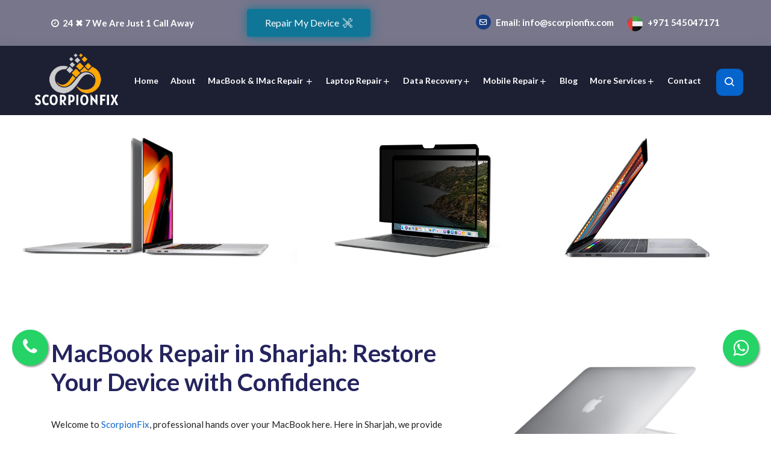

--- FILE ---
content_type: text/html; charset=UTF-8
request_url: https://scorpionfix.com/macbook-repair-sharjah.php
body_size: 17918
content:
<!doctype html>
<html lang="en-US">
    <head>
        <!-- Google Tag Manager -->
<script>(function(w,d,s,l,i){w[l]=w[l]||[];w[l].push({'gtm.start':
new Date().getTime(),event:'gtm.js'});var f=d.getElementsByTagName(s)[0],
j=d.createElement(s),dl=l!='dataLayer'?'&l='+l:'';j.async=true;j.src=
'https://www.googletagmanager.com/gtm.js?id='+i+dl;f.parentNode.insertBefore(j,f);
})(window,document,'script','dataLayer','GTM-N5MBMH9');</script>
<!-- End Google Tag Manager -->
<!-- Global site tag (gtag.js) - Google Analytics -->
<script async src="https://www.googletagmanager.com/gtag/js?id=G-C9FB5ZTBR0"></script>
<script>
  window.dataLayer = window.dataLayer || [];
  function gtag(){dataLayer.push(arguments);}
  gtag('js', new Date());

  gtag('config', 'G-C9FB5ZTBR0');
</script>
        <!-- Required meta tags -->
        <meta charset="utf-8">
        <base href="https://scorpionfix.com/" />
        <meta property="og:image" content="https://scorpionfix.com/assets/img/logo.png" />

		<meta name="google-site-verification" content="CxC09VwaV5L_hmvOBecyGywdzKPZzie4ubUdTbmBNDY" />	
        <meta name="keywords" content="Macbook pro screen replacement Sharjah, Macbook pro battery replacement Sharjah, Macbook pro screen replacement Sharjah"/>
		<meta name="description" content="Get quick macbook repairs from expert technicians at scorpionfix .We are 10+ experienced in the field of laptop repair and genuine spare parts dealers all around UAE." />    
		<meta name="viewport" content="width=device-width, initial-scale=1, shrink-to-fit=no">
		<meta property="og:site_name" content="MACBOOK SERVICE CENTER SHARJAH" />
                     
        <link rel="canonical" href="https://scorpionfix.com/macbook-repair-sharjah.php" />
		<meta name="author" content="scorpionfix">         
		<meta property="og:url" content="https://scorpionfix.com/macbook-repair-sharjah.php" />
		<meta property="og:type" content="website" />
		<meta property="og:title" content="Macbook repair sharjah | Keyboard & Screen replacement " />
		<meta property="og:image" content="https://scorpionfix.com/assets/img/logo.png" />
		<meta property="og:description" content="Macbook battery replacement in sharjah. Macbook air repair, pro service center. Scorpionfix provide  macbook repair and replacement services" />
		<meta name="og:email" content="info@scorpionfix.com"/>
		<meta name="og:phone_number" content="065366070"/>
		<meta name="fb:page_id" content="102064805052883" />
                    
                    
        <!-- Bootstrap CSS --> 
        <link rel="stylesheet" href="assets/css/bootstrap.min.css">
        <!-- Owl Theme Default CSS --> 
        <link rel="stylesheet" href="assets/css/owl.theme.default.min.css">
        <!-- Owl Carousel CSS --> 
        <link rel="stylesheet" href="assets/css/owl.carousel.min.css">
        <!-- Owl Magnific CSS --> 
        <link rel="stylesheet" href="assets/css/magnific-popup.css">
        <!-- Animate CSS --> 
        <link rel="stylesheet" href="assets/css/animate.css">
        <!-- Boxicons CSS --> 
		<link rel="stylesheet" href="assets/css/boxicons.min.css"> 
        <!-- Flaticon CSS --> 
		<link rel="stylesheet" href="assets/css/flaticon.css">
        <!-- Meanmenu CSS -->
        <link rel="stylesheet" href="assets/css/meanmenu.css">
        <!-- Nice Select CSS -->
		<link rel="stylesheet" href="assets/css/nice-select.css">
		<!-- -->
		<!--  -->
        <!-- Style CSS -->
        <link rel="stylesheet" href="assets/css/style.css">
        <!-- Responsive CSS -->
		<link rel="stylesheet" href="assets/css/responsive.css">
	
		<!-- Favicon -->
		<link rel="icon" type="image/png" href="assets/img/favicon.png">
		
        <!-- Title -->
        <title>Macbook repair in Sharjah | Proffesional MacBook Service in Sharjah</title>
        <!-- Facebook Pixel Code -->
<script>
!function(f,b,e,v,n,t,s)
{if(f.fbq)return;n=f.fbq=function(){n.callMethod?
n.callMethod.apply(n,arguments):n.queue.push(arguments)};
if(!f._fbq)f._fbq=n;n.push=n;n.loaded=!0;n.version='2.0';
n.queue=[];t=b.createElement(e);t.async=!0;
t.src=v;s=b.getElementsByTagName(e)[0];
s.parentNode.insertBefore(t,s)}(window, document,'script',
'https://connect.facebook.net/en_US/fbevents.js');
fbq('init', '1677076052481417');
fbq('track', 'PageView');
</script>
<noscript><img height="1" width="1" style="display:none"
src="https://www.facebook.com/tr?id=1677076052481417&ev=PageView&noscript=1"
/></noscript>
<!-- End Facebook Pixel Code -->

<script type="application/ld+json">
{
  "@context": "https://schema.org/", 
  "@type": "Product", 
  "name": "Scorpionfix",
  "image": "https://scorpionfix.com/assets/img/logo.png",
  "description": "Scorpionfix has been rated 4.8 out of 5 based on 305 reviews as of January 2025",
  "brand": {
    "@type": "Brand",
    "name": "Scorpionfix"
  },
  "aggregateRating": {
    "@type": "AggregateRating",
    "ratingValue": "4.8",
    "bestRating": "5",
    "worstRating": "2",
    "ratingCount": "305"
  }
}
</script>
        
    </head>
<style>
		.animatebtn{
		    	animation: glowing 1300ms infinite;
		}
		  .buttonblink {
			background-color: #1c87c9;
			-webkit-border-radius: 60px;
			border-radius: 60px;
			border: none;
			color: #eeeeee;
			cursor: pointer;
			display: inline-block;
			font-size: 24px;
			padding: 13px 13px;
			text-align: center;
			text-decoration: none;
		  }
		  @keyframes glowing {
			0% {
			  background-color: #2ba805;
			  box-shadow: 0 0 5px #2ba805;
			}
			50% {
			  /* background-color: #49e819; */
			  background-color: #0664cd ;
			  box-shadow: 0 0 20px #0664cd ;
			}
			100% {
			  background-color: #2ba805;
			  box-shadow: 0 0 5px #2ba805;
			}
		  }
		  .buttonblink {
			animation: glowing 1300ms infinite;
		  }
		  
		  i.fa1 {
		  display: inline-block;
		  border-radius: 50px;
		  border:2px solid #fff;
		  padding: 0.3em 0.4em;

		}
		
		.buttonblink_rep {
			background-color: #1c87c9;
			-webkit-border-radius: 20px;
			border-radius: 20px;
			border: none;
			color: #eeeeee;
			cursor: pointer;
			display: inline-block;
			font-family: sans-serif;
			font-size: 24px;
			padding: 0px 9px;
			text-align: center;
			text-decoration: none;
		  }
		  @keyframes glowing {
			0% {
			  background-color: #2ba805;
			  box-shadow: 0 0 5px #2ba805;
			}
			50% {
			  /* background-color: #49e819; */
			  background-color: #0664cd ;
			  box-shadow: 0 0 20px #0664cd ;
			}
			100% {
			  background-color: #2ba805;
			  box-shadow: 0 0 5px #2ba805;
			}
		  }
		  .buttonblink_rep {
			animation: glowing 1300ms infinite;
		  }
		  
		  .buttons {
  margin-top: 50px;
  text-align: center;
  border-radius: 30px;
}


.blob-btn {
  z-index: 1;
  position: relative;
  padding: 10px 46px;
  margin-bottom: 30px;
  text-align: center;
  text-transform: uppercase;
  color: #0505A9;
  font-size: 16px;
  font-weight: bold;
  background-color: transparent;
  outline: none;
  border: none;
  transition: color 0.5s;
  cursor: pointer;
  border-radius: 30px;
}
.blob-btn:before {
  content: "";
  z-index: 1;
  position: absolute;
  left: 0;
  top: 0;
  width: 100%;
  height: 100%;
  border: 2px solid #0505A9;
  border-radius: 30px;
}
.blob-btn:after {
  content: "";
  z-index: -2;
  position: absolute;
  left: 3px;
  top: 3px;
  width: 100%;
  height: 100%;
  transition: all 0.3s 0.2s;
  border-radius: 30px;
}
.blob-btn:hover {
  color: #FFFFFF;
  border-radius: 30px;
}
.blob-btn:hover:after {
  transition: all 0.3s;
  left: 0;
  top: 0;
  border-radius: 30px;
}
.blob-btn__inner {
  z-index: -1;
  overflow: hidden;
  position: absolute;
  left: 0;
  top: 0;
  width: 100%;
  height: 100%;
  border-radius: 30px;
  background: #ffffff;
}
.blob-btn__blobs {
  position: relative;
  display: block;
  height: 100%;
  filter: url("#goo");
}
.blob-btn__blob {
  position: absolute;
  top: 2px;
  width: 25%;
  height: 100%;
  background: #0505A9;
  border-radius: 100%;
  transform: translate3d(0, 150%, 0) scale(1.7);
  transition: transform 0.45s;
}
@supports (filter: url("#goo")) {
  .blob-btn__blob {
    transform: translate3d(0, 150%, 0) scale(1.4);
  }
}
.blob-btn__blob:nth-child(1) {
  left: 0%;
  transition-delay: 0s;
}
.blob-btn__blob:nth-child(2) {
  left: 30%;
  transition-delay: 0.08s;
}
.blob-btn__blob:nth-child(3) {
  left: 60%;
  transition-delay: 0.16s;
}
.blob-btn__blob:nth-child(4) {
  left: 90%;
  transition-delay: 0.24s;
}
.blob-btn:hover .blob-btn__blob {
  transform: translateZ(0) scale(1.7);
}
@supports (filter: url("#goo")) {
  .blob-btn:hover .blob-btn__blob {
    transform: translateZ(0) scale(1.4);
  }
}


 .float{
	position:fixed;
	top:76%;
	width:60px;
	height:60px;
	bottom:20px;
	right:20px;
	background-color:#25d366;
	color:#FFF;
	border-radius:50px;
	text-align:center;
  font-size:30px;
	box-shadow: 2px 2px 3px #999;
  z-index:100;
}


.my-float{
	margin-top:16px;
}

 .float1{
	position:fixed;
	top:76%;
	width:60px;
	height:60px;
	bottom:20px;
	left:20px;
	background-color:#25d366;
	color:#FFF;
	border-radius:50px;
	text-align:center;
  font-size:30px;
	box-shadow: 2px 2px 3px #999;
  z-index:100;
}

.my-float1{
	margin-top:16px;
}

.fa.fa-instagram {
  color: transparent;
  background: radial-gradient(circle at 30% 107%, #fdf497 0%, #fdf497 5%, #fd5949 45%, #d6249f 60%, #285AEB 90%);
  background: -webkit-radial-gradient(circle at 30% 107%, #fdf497 0%, #fdf497 5%, #fd5949 45%, #d6249f 60%, #285AEB 90%);
  background-clip: text;
  -webkit-background-clip: text;
}

		  i.facl {
		  display: inline-block;
		  border-radius: 50px;
		  border:2px solid #25d366;
		  padding: 0.3em 0.4em;
		  }
		  
		  
.icon-bar {
  position: fixed;
  top: 50%;
  z-index:999;
  right:-80px;
  -webkit-transform: translateY(-50%);
  -ms-transform: translateY(-50%);
  transform: translateY(-50%);
  transform: rotate(-90deg);
  animation: glowing 1300ms infinite;
}

.icon-bar a {
  display: block;
  text-align: center;
  padding: 5px;
  transition: all 0.3s ease;
  color: white;
  font-size: 20px;
}

.icon-bar a:hover {
  background-color: green;
}

.facebook {
  background: #3B5998;
  color: white;
}

 </style>
<body><!-- Google Tag Manager (noscript) -->
<noscript><iframe src="https://www.googletagmanager.com/ns.html?id=GTM-N5MBMH9"
height="0" width="0" style="display:none;visibility:hidden"></iframe></noscript>
<!-- End Google Tag Manager (noscript) -->
		 <link rel="stylesheet" href="https://maxcdn.bootstrapcdn.com/font-awesome/4.5.0/css/font-awesome.min.css">
		<a href="https://api.whatsapp.com/send?phone=+971545047171&text=Hello, I want more info about your services" class="float" target="_blank">
<i class="fa fa-whatsapp my-float"></i>

</a>

	<a href="tel:+971 545047171" class="float1" target="_blank">
	

<!--<img src="insta1.png" style="" alt="Logo">-->
<i class="facl fa fa-phone"></i>
</a>


  <div class="modal fade" id="modalGM" tabindex="-1" role="dialog" aria-labelledby="myModalLabel" aria-hidden="true">
  <div class="modal-dialog modal-lg" role="document">

    <!--Content-->
    <div class="modal-content">

      <!--Body-->
      <div class="modal-body mb-0 p-0">

        <!--Google map-->
        <div id="map-container-google-2" class="z-depth-1-half map-container" style="height: auto;width:100%">
          <iframe src="formmodal.php" frameborder="0"
            style="border:0" width="100%" height="600px" allowfullscreen></iframe>
        </div>

        <!--Google Maps-->

      </div>

      <!--Footer-->
      <div class="modal-footer justify-content-center">

        <button type="button" class="btn btn-outline-primary btn-md" data-dismiss="modal">Close </button>

      </div>

    </div>
    <!--/.Content-->

  </div>
</div>
  <div class="modal fade" id="myModal" role="dialog">
    <div class="modal-dialog">
    
      <!-- Modal content-->
      <div class="modal-content">
        <div class="modal-header">
          <button type="button" class="close" data-dismiss="modal">&times;</button>
          
        </div>
        <div class="modal-body" >                    
           		<!-- End Service Details Area -->
		<section class="service-details-area ptb-5">
			<div class="container">
							<div class="row">
					
						<div class="col-lg-12">
						<div class="service-details-wrap">
							
							<div class="service-sidebar-area">
							<div class="service-list service-card">
								<h3 class="service-details-title">Repair My Device</h3>
								 <form action="saverepairmydevice.php"  enctype="multipart/form-data" method="post"> 
							        <input type="hidden" name="servicesno" id="servicesno" class="form-control" value="">
										
										 <div class="form-row">
											<div class="form-group col-md-6">
											  <label for="inputEmail4">Choose service / device*</label>
											  
											  <select class="form-control inputs" name="servicecategoryno1" tabindex="1" required id="servicecategoryno1" onchange="getservicecategorynoa(this.value)"  style="padding-left:0px;" required>
												 <option value=""></option>
												 					 							
												<option value="101"> MacBook & iMac Repair </option> 
																	 							
												<option value="103">Laptop Repair</option> 
																	 							
												<option value="104">Data Recovery</option> 
																	 							
												<option value="109">AMC Service</option> 
																	 							
												<option value="110">Remote Pc Support</option> 
																	 							
												<option value="111">Microsoft Surface Pro Repair</option> 
																	 							
												<option value="112">Gaming Desktop & Laptop Repair</option> 
																	 							
												<option value="113">Assembled Computer</option> 
																					
												</select>
											</div>
											
											<script>
												function getservicecategorynoa(str)
												{   
													var values = $('#servicecategoryno1').val();		
													//alert(values);
													if (window.XMLHttpRequest) {
													// code for IE7+, Firefox, Chrome, Opera, Safari
													xmlhttp=new XMLHttpRequest();
													} else { // code for IE6, IE5
													xmlhttp=new ActiveXObject("Microsoft.XMLHTTP");
													}
													xmlhttp.onreadystatechange=function() {
													if (xmlhttp.readyState==4 && xmlhttp.status==200) {
													
													var responseArray = xmlhttp.responseText.split("||");
									
													document.getElementById("servicesubcategoryno1a").innerHTML=responseArray[0];
													document.getElementById("issueno1").innerHTML=responseArray[1];
													
													}
													}										  
													xmlhttp.open("GET","getservicesubcategory.php?ref="+values,true);
													 //window.location.href = "getservicesubcategory.php?ref="+values;
													xmlhttp.send();
												}
												</script>
											
											<div class="form-group col-md-6">
											  <label for="inputPassword4">Select device model / service type*</label>
											   <select class="form-control inputs" name="servicesubcategoryno" tabindex="1" required id="servicesubcategoryno1a" style="padding-left:0px;" required>
													<option value=""></option>
																		 							
													<option value="103">All Brand  Laptop  Repair</option> 
																		 							
													<option value="111">Macbook  Repair</option> 
																		 							
													<option value="112">iMac Repair</option> 
																		 							
													<option value="127">Data Recovery Service in UAE</option> 
																		 							
													<option value="130">Laptop Motherboard repair and replacement   </option> 
																		 							
													<option value="131">All Brand Desktop Repair</option> 
																		 							
													<option value="135">AMC Service</option> 
																		 							
													<option value="136">Remote Pc Support</option> 
																		 							
													<option value="177">Microsoft Surface Pro Repair</option> 
																		 							
													<option value="178">Gaming Desktop & Laptop Repair</option> 
																		 							
													<option value="179">Assembled Computer</option> 
																		 							
													<option value="180">Professional Data Recovery Services</option> 
																						
												 </select>
											</div>
										  
											<div class="form-group col-md-12">
											  <label for="inputEmail4">Select type of issue / support*</label>
											   <select class="form-control inputs" name="issueno" tabindex="1" required id="issueno1" style="padding-left:0px;" required>
													<option value=""></option>
																		 							
													<option value="125">Motherboard related </option> 
																		 							
													<option value="126">Screen related</option> 
																		 							
													<option value="127">Key board related</option> 
																		 							
													<option value="128">Bttery related</option> 
																		 							
													<option value="129">Software issues</option> 
																		 							
													<option value="130">Hard drive upgrade/replacement</option> 
																		 							
													<option value="131">Ram upgrade/ replacemnet</option> 
																		 							
													<option value="133">Data transfer</option> 
																		 							
													<option value="134">Body or hinge repair</option> 
																		 							
													<option value="136">Other isues</option> 
																		 							
													<option value="137">Apple</option> 
																		 							
													<option value="138">Data Recovery</option> 
																		 							
													<option value="139">Software support</option> 
																						
												 </select>
											</div>
											
										  </div>
										<div class="form-row">
										<div class="form-group col-md-6">
												<input type="text" name="name" id="name" class="form-control" required data-error="Please enter your name" placeholder="Your Name" required>
												<div class="help-block with-errors"></div>
										</div>
								
										<div class="form-group col-md-6">
												<input type="text" name="phone_number" id="phone_number" class="form-control" required data-error="Please enter your contact no" placeholder="Contact No." required>
												<div class="help-block with-errors"></div>
											</div>


										<div class="form-group col-md-12" >
												<input type="email" name="email" id="email" class="form-control" required data-error="Please enter your email id" placeholder="Email Id." required>
												<div class="help-block with-errors"></div>
										</div>
										</div>
										
										<div class="form-group col-md-12"  >
												<input type="text" name="msg_subject" id="msg_subject" class="form-control" required data-error="Please enter Subject" placeholder="Subject" required>
												<div class="help-block with-errors"></div>
										</div>
										
										<div class="form-group col-md-12">
												<textarea name="message" class="form-control" id="message" cols="30" rows="5" required data-error="Submit your query" placeholder="Submit Your Query"required></textarea>
												<div class="help-block with-errors"></div>
										</div>
									<button type="submit" class="default-btn">
												<span class="label">Send Enquiry</span>
											</button>
											<div id="msgSubmit" class="h3 text-center hidden"></div>
								
							</div>
				
						
						</div>
						</div>
					</div>
				</div>
				
			</div>
		</section>
        </div>
        <div class="modal-footer">
          <button type="button" class="btn btn-default" data-dismiss="modal">Close</button>
        </div>
      </div>
      
    </div>
  </div>

<!--Modal: Name-->
		<!-- Start Heder Area --> 
		<header class="header-area fixed-top">
			<div class="top-header-area hidden-xs">
				<div class="container">
					<div class="row align-items-center">
						<div class="col-lg-3">
							<div class="header-content-left d-none d-sm-block">
								<p style="font-size:15px;"><b><i class="fa fa-clock-o" aria-hidden="true"></i>&nbsp;&nbsp;24 &#10006; 7 We Are Just 1 Call Away</b></p>
							</div>
						
						</div>
						<div class="col-lg-3">	<div class="d-flex justify-content-center">
			<a class="default-btn animatebtn active" data-toggle="modal" data-target="#modalGM" href="#" style="background-color: #ee335e;">
											Repair My Device&nbsp;&nbsp;<i class="flaticon-tools"></i>
										</a>	</div></div>
										

						<div class="col-lg-6">
							<ul class="header-content-right">
								<li>
									<a href="mailto:info@scorpionfix.com" style="font-size:15px;" >
										<i class="bx bx-envelope"></i>
									<b>	Email: info@scorpionfix.com</b>
									</a>
								</li>


								<li>
								
									<a href="tel:+971545047171" style="font-size:15px;">
										<i><img src="images/uae.png" alt="macbook repair"></i>
										<b>+971 545047171   </b>
									</a>
																		
									</a>
								</li>
							</ul>
						</div>
					</div>
				</div>
			</div>
			<!-- Start Navbar Area -->
			<div class="nav-area">
				<div class="navbar-area">

					<!-- Menu For Mobile Device -->
					<div class="mobile-nav">
						<a href="index.php" class="logo">
							<img src="assets/img/logom.png" style="padding-left:10px;" alt="Logo">
						</a>
					</div>

					<!-- Menu For Desktop Device -->
					<div class="main-nav">
						<nav class="navbar navbar-expand-md navbar-light justify-content-center">
						    <div class="">
							<div class="row">
								<a class="navbar-brand" href="index.php">
									<img src="assets/img/logo.png" style="padding-left:10px;" alt="Logo">
								</a>
								
				<div class="collapse navbar-collapse mean-menu" id="navbarSupportedContent">
					<ul class="navbar-nav m-auto">
						<li class="nav-item">
							<a href="index.php" class="nav-link">Home</a>
						</li>
						<li class="nav-item">
							<a href="about.php" class="nav-link">About</a>
						</li>
										
						<li class="nav-item">
							<a class="nav-link dropdown-toggle"> MacBook & iMac Repair <i class="bx bx-plus"></i></a>
								<ul class="dropdown-menu">
									<li class="nav-item">
										<a href="macbook_repair.php" class="nav-link">Macbook Repair</a>
									</li>
																																			<li class="nav-item">
										<a href="imac_repair.php" class="nav-link">iMac Repair</a>
									</li>
								</ul>
						</li>
																			
						<li class="nav-item">
							<a class="nav-link dropdown-toggle">Laptop Repair<i class="bx bx-plus"></i></a>
								<ul class="dropdown-menu">
																																			<li class="nav-item">
										<a href="allbrand_repair.php" class="nav-link">All Brand  Laptop  Repair</a>
									</li>
																																			<li class="nav-item">
										<a href="motherboard_repair.php" class="nav-link">Laptop Motherboard repair and replacement   </a>
									</li>
									<li class="nav-item">
										<a href="desktop_repair.php" class="nav-link">All Brand Desktop Repair</a>
									</li>
																																		</ul>
						</li>
																			
						<li class="nav-item">
							<a class="nav-link dropdown-toggle">Data Recovery<i class="bx bx-plus"></i></a>
								<ul class="dropdown-menu">
																																			<li class="nav-item">
										<a href="data_recovery.php" class="nav-link">Professional Data Recovery Services</a>
									</li>
																																		</ul>
						</li>
						<li class="nav-item">
							<a class="nav-link dropdown-toggle"> Mobile Repair<i class="bx bx-plus"></i></a>
								<ul class="dropdown-menu">
									<li class="nav-item">
										<a href="mobile-phone-repair-dubai.php" class="nav-link">Mobile Phone Repair Dubai</a>
									</li>
									<li class="nav-item">
										<a href="iphone-repair-dubai.php" class="nav-link">iPhone Repair Dubai</a>
									</li>
										<li class="nav-item">
										<a href="iphone-repair-in-sharjah.php" class="nav-link">iPhone Repair Sharjah</a>
									</li>
										<li class="nav-item">
										<a href="ipad-repair-in-dubai.php" class="nav-link">iPad Repair Dubai</a>
									</li>
								</ul>
						</li>
						<li class="nav-item">
							<a href="https://scorpionfix.com/blog/" class="nav-link">Blog</a>
						</li>
						<li class="nav-item">
							<a class="nav-link dropdown-toggle">More Services<i class="bx bx-plus"></i></a>
								<ul class="dropdown-menu">
								       <li class="nav-item">
								 
										<a href="microsoft_repair.php" class="nav-link dropdown-toggle">Microsoft Surface Pro Repair</a>
									</li>
								    <li class="nav-item">
								 
										<a href="amc_service.php" class="nav-link dropdown-toggle">AMC Service</a>
									</li>
									<li class="nav-item">
										<a href="remote_repair.php" class="nav-link dropdown-toggle">Remote Pc Support</a>
									</li>
									<li class="nav-item">
										<a href="gaming_repair.php" class="nav-link dropdown-toggle">Gaming Desktop & Laptop Repair</a>
									</li>
									<li class="nav-item">
										<a href="assembled_computer.php" class="nav-link dropdown-toggle">Assembled Computer</a>
									</li>
									<li class="nav-item">
										<a href="laptop-upgrade-dubai.php" class="nav-link dropdown-toggle">Laptop Upgrade Service</a>
									</li>
									<li class="nav-item">
										<a href="razer-blade-laptop-repair.php" class="nav-link dropdown-toggle">Razer Blade Laptop Repair</a>
									</li>
								</ul>
						</li>
										
										
	

							
										<li class="nav-item">
											<a href="contact.php" class="nav-link">Contact</a>
										</li>
									</ul>
									<!-- Start Other Option -->
									<div class="others-option">
										<!--a href="shop.php">
											<div class="subscribe">
												Buy Products
											</a>
										</div--->

										<div class="search-wrap">
											<div class="other-option">
												<div class="search-box-item">
													<i class="search-btn bx bx-search"></i>
													<i class="close-btn bx bx-x"></i>
													<div class="search-overlay search-popup">
														<div class="search-box">
															<form class="search-form">
																<input class="search-input" name="search" placeholder="Search" type="text">
																<button class="search-button" type="submit">
																	<i class="bx bx-search"></i>
																</button>
															</form>
														</div>
													</div>
												</div>
											</div>
										</div>
									</div>
									<!-- End Other Option -->
				</div>
							</div>
							</div>
						</nav>
					</div>				</div>
			</div>
			<!-- End Navbar Area -->
		</header>
		<!-- End Heder Area -->
	<!-- Start Page Title Area -->
		<div class="page-title-area bg-6">
						<img src="servicesbanner/mac_sh.jpg" class="img-responsive" alt="macbook service center">
		</div>
		<!-- End Page Title Area -->

		<!-- End Service Details Area -->
		<section class="service-details-area ptb-100">
			<div class="container">
							<div class="row">
					
	
			<div class="col-lg-8">
			    <h1>MacBook Repair in Sharjah: Restore Your Device with Confidence </h1><br>
			   <p><font style="vertical-align: inherit;">Welcome to <a href="https://scorpionfix.com/">ScorpionFix</a>, professional hands over your MacBook here. Here in Sharjah, we provide comprehensive MacBook repair services to guarantee your laptop receives the treatment it needs. Our qualified experts are ready to offer quick and dependable fixes for broken screens, damaged keyboards, or battery problems. We concentrate on providing excellent service with short response times as we know how essential your MacBook is in both your personal and business life. <br></font><br></p>
			  <br>
			  
			  <h2>Trusted MacBook Service Centre in Sharjah </h2><br>
			   <p><font style="vertical-align: inherit;">Being a trustworthy MacBook service company in Sharjah, ScorpionFix provides a range of specialist services catered to Apple consumers. Handling all kinds of MacBook models, including MacBook Air, MacBook Pro, and more, our skilled technicians are adept. We promise to guarantee that every repair is carried out to the best of standards by only utilizing original components and sophisticated diagnostic instruments. The following is a closer view of the offerings of our <a href="https://scorpionfix.com/macbook_repair.php">MacBook service</a> facility in Sharjah: . <br></font><br></p>
			  
			  <h5>1. LCD Replacement  </h5><br>
			   <p><font style="vertical-align: inherit;">Your MacBook experience may be seriously hampered by a broken or damaged display. Our LCD replacement program brings your screen back to its former state, therefore offering once more vivid images. Excellent replacement screens help to guarantee longevity and flawless functioning.  <br></font><br></p>
			   
			   <h5>2. Hard Disk Drive Repair and Replacement </h5><br>
			   <p><font style="vertical-align: inherit;">If your MacBook shows sluggish performance or data access problems, a failing hard drive may be the cause. Our experts specialize in identifying and fixing hard disk drive (HDD) problems as well as in substituting new, high-performance versions for damaged drives to restore the functionality of your MacBook. <br></font><br></p>
			   
			   <h5>3. Motherboard Repair and Replacement </h5><br>
			   <p><font style="vertical-align: inherit;">The heart of your MacBook is its motherboard; any breakdown may cause major issues. Here at ScorpionFix, we offer professional replacement and repair of boards. Our experts are qualified to manage difficult motherboard repairs, therefore guaranteeing that your MacBook is returned to its best functionality. <br></font><br></p>
			   
			   <h5>4. RAM Addition, Repair, and Replacement</h5><br>
			   <p><font style="vertical-align: inherit;">Does your MacBook demonstrate sluggish performance or struggle to meet demanding tasks? Repairing or upgrading your RAM will have a big impact. RAM addition, maintenance, and replacement services we provide assist increase the performance and multitasking capacity of your MacBook.  <br></font><br></p>
			   
			   <h5>5. OSX Support </h5><br>
			   <p><font style="vertical-align: inherit;">The performance and usefulness of your MacBook may suffer from operating system problems. Our OSX support services cover software installation, troubleshooting, and security upgrades from Apple to guarantee that your MacBook operates faultlessly with the most recent features.<br></font><br></p>
			   
			   <h5>6. Battery Repair and Replacement</h5><br>
			   <p><font style="vertical-align: inherit;">Your MacBook may suddenly turn off or rapidly lose charge depending on a failing battery. Our battery repair and replacement services bring back the battery life of your smartphone so you may enjoy longer use free from continuous recharging. To guarantee lifetime performance, we exclusively use real batteries.  <br></font><br></p>
			   
			   
			   <h5>7. Keyboard Repair and Replacement</h5><br>
			   <p><font style="vertical-align: inherit;">ScorpionFix can assist with whether your keyboard is broken, unresponsive, or sticky. Our keyboard repair and replacement services will make your MacBook completely functional again, therefore enabling you to type comfortably and effectively once again. <br></font><br></p>
			   
			   <h5>8. Camera Repair and Replacement </h5><br>
			   <p><font style="vertical-align: inherit;">A broken camera may be aggravating if you depend on video conversations for business or keeping in touch with loved ones. Our expert camera repair and replacement services will help restore the camera quality of your MacBook so that, during video conferences, visuals are sharp and clear. <br></font><br></p>
			   
			   <h5>9. Trackpad Repair and Replacement</h5><br>
			   <p><font style="vertical-align: inherit;">Your productivity may be seriously hampered if your trackpad is not reacting as it ought. Trackpad repair and replacement services are available at ScorpionFix to guarantee exact and smooth navigation of your MacBook.<br></font><br></p>
			   
			   <h5>10. All Spare Part Replacements and Repairs </h5><br>
			   <p><font style="vertical-align: inherit;">Apart from the above-mentioned services, we also provide a broad spectrum of spare component replacements and repairs. Our staff has the knowledge to handle all kinds of repairs and guarantee that your MacBook is running like new, whether about speakers, ports, or any other component.<br></font><br></p>
			   
			   <br>
			  
		  <h2>Why Pick ScorpionFix for a MacBook Repair in Sharjah?</h2><br>
		  
		  
		  <h4>Certified Technicians</h4><br>
			   <p><font style="vertical-align: inherit;">Our experts have certified themselves and know how to fix every MacBook variant. They keep current on the newest Apple technology and repair methods utilizing ongoing training, therefore guaranteeing optimal care for your iPhone. <br></font><br></p>	 
			   
			    <h4>Genuine Parts</h4><br>
			   <p><font style="vertical-align: inherit;">For all repairs and replacements, at ScorpionFix we exclusively utilize original components. Using this dedication to excellence, your MacBook guarantees continuous performance at its best following servicing without compromising durability or usefulness.  <br></font><br></p>
			   
			    <h4>Quick Turnaround </h4><br>
			   <p><font style="vertical-align: inherit;">We try to provide quick and effective repair services as we know how much your MacBook is worth for your everyday life. We aim to bring your gadget back to you as fast as possible without compromising quality.<br></font><br></p>
			   
			    <h4>Transparent Pricing</h4><br>
			   <p><font style="vertical-align: inherit;">Not one hidden cost or unanticipated expense. For all of our services, we offer open rates; before any work starts, we send thorough quotations. You will be sure of exactly what to expect, therefore guaranteeing a hassle-free encounter. <br></font><br></p>
			   
			   <h4>Convenient Location </h4><br>
			   <p><font style="vertical-align: inherit;">Our service facility, which is housed in Sharjah, is conveniently reachable for those living all around. Our pickup and delivery services let you have your MacBook fixed without leaving your house or business. <br></font><br></p>
			   
			   	<h2>Common MacBook Problems We Fix</h2><br>	

			  <p class="MsoNormal"><font size="2"><font face="verdana"><span style="line-height: 115%; color: rgb(34, 34, 34);"><font style="vertical-align: inherit;"><font style="vertical-align: inherit;"><font style="vertical-align: inherit;"><font style="vertical-align: inherit;"><font style="vertical-align: inherit;"><font style="vertical-align: inherit;"><font style="vertical-align: inherit;"><font style="vertical-align: inherit;"><font style="vertical-align: inherit;"><font style="vertical-align: inherit;">• Cracked or Damaged Screens <br>
• Battery Issues<br>
• Slow Performance<br>
• Operating System Issues <br>
• Keyboard Malfunctions<br>
• Hard Drive Failures <br><br></font></font></font></font> </font></font></font></font></font></font></span></font></font></p>

<h3> Call ScorpionFix for Sharjah Professional MacBook Repair</h3><br>	 
		
		<p class="MsoNormal"><font size="2"><font face="verdana"><span style="line-height: 115%; color: rgb(34, 34, 34);"><font style="vertical-align: inherit;"><font style="vertical-align: inherit;"><font style="vertical-align: inherit;"><font style="vertical-align: inherit;"><font style="vertical-align: inherit;"><font style="vertical-align: inherit;"><font style="vertical-align: inherit;"><font style="vertical-align: inherit;"><font style="vertical-align: inherit;"><font style="vertical-align: inherit;">Look no further than ScorpionFix if you want trustworthy, expert MacBook repairs in Sharjah. Our team of skilled technicians is committed to providing quick, exceptional repairs keeping your MacBook working as it should. To arrange a repair or to find out more about our offerings, get in touch today.<br> </font></font></font></font> </font></font></font></font></font></font></span></font></font></p>			 
			 <br>
			   
			  		  		  		  		  		  		  		  		  		    
			</div>
							<div class="col-lg-4">
						<div class="service-details-wrap">
							
							<div class="service-img">
								<img src="servicesimages/foto105.jpg"  alt="macbook service center Sharjah">
							</div>
							
							
							<div class="car-service-list-wrap" hidden>
								<div class="row align-items-center">
									<div class="col-lg-6 col-md-6">
										<div class="service-list-img">
											<img src="assets/img/service-details/1.jpg" alt="macbook service center macbook service center">
										</div>
									</div>
									<div class="col-lg-6 col-md-6">
										<div class="car-service-list">
											<ul>
												<li>
													<i class='bx bx-check'></i>
													Engine bay cleaned and dressed
												</li>
												<li>
													<i class='bx bx-check'></i>
													Door card panels cleaned
												</li>
												<li>
													<i class='bx bx-check'></i>
													Plastic Trim Enhanced
												</li>
												<li>
													<i class='bx bx-check'></i>
													Paint surface clay barred
												</li>
												<li>
													<i class='bx bx-check'></i>
													Alloy wheel treatment inside and out
												</li>
												<li>
													<i class='bx bx-check'></i>
													Door card panels cleaned
												</li>
											</ul>
										</div>
									</div>
								</div>
							</div>
							<!---div class="ask-question">
								<h3>Ask Question</h3>
							     <form  action="saveservicesenquiry.php"  enctype="multipart/form-data" method="post"> 
							        <input type="hidden" name="servicesno" id="servicesno" class="form-control" value="105">
									<div class="row">
										<div class="col-lg-6 col-sm-6">
											<div class="form-group">
												<input type="text" name="name" id="name" class="form-control" required data-error="Please enter your name" placeholder="Your Name">
												<div class="help-block with-errors"></div>
											</div>
										</div>
			
										<div class="col-lg-6 col-sm-6">
											<div class="form-group">
												<input type="email" name="email" id="email" class="form-control" required data-error="Please enter your email" placeholder="Your Email">
												<div class="help-block with-errors"></div>
											</div>
										</div>
			
										<div class="col-lg-6 col-sm-6">
											<div class="form-group">
												<input type="text" name="phone_number" id="phone_number" required data-error="Please enter your number" class="form-control" placeholder="Your Phone">
												<div class="help-block with-errors"></div>
											</div>
										</div>
			
										<div class="col-lg-6 col-sm-6">
											<div class="form-group">
												<input type="text" name="msg_subject" id="msg_subject" class="form-control" required data-error="Please enter your subject" placeholder="Your Subject">
												<div class="help-block with-errors"></div>
											</div>
										</div>
			
										<div class="col-lg-12 col-md-12">
											<div class="form-group">
												<textarea name="message" class="form-control" id="message" cols="30" rows="5" required data-error="Write your message" placeholder="Your Message"></textarea>
												<div class="help-block with-errors"></div>
											</div>
										</div>
			
										<div class="col-lg-12 col-md-12">
											<button type="submit" class="default-btn">
												<span class="label">Send Message</span>
											</button>
											<div id="msgSubmit" class="h3 text-center hidden"></div>
											<div class="clearfix"></div>
										</div>
									</div>
								</form>
							</div--->
										<div class="service-sidebar-area">
										    
			<div class="service-list service-card">
								<h3 class="service-details-title">Free Pickup & Delivery Service</h3>
								<ul>
									<li>
										<a href="#">
										<b><span style="font-size:18px">Repair time: 1-2 day</span></b>	
											
										</a>
									</li>
									
								
									
								</ul>
							</div>
										    
								<div class="service-list service-card">
								<h3 class="service-details-title">Get in touch with Scorpionfix</h3>
								<ul>
									<li>
										<a href="#">
										<b><span style="font-size:18px">Need help? book your repair</span><a href="https://scorpionfix.com"></a><span style="font-size:18px"> www.scorpionfix.com</span></a> <span style="font-size:18px">or call customer care 065366070</span></b>	
											
										</a>
									</li>
									
								
									
								</ul>
							</div>		    
								<a data-toggle="modal" data-target="#modalGM" href="#">		    
							<div class="service-list service-card">
								<h3 class="service-details-title">Quick Enquiry Now</h3>
							
								
							</div>
				</a>
						
						</div>
						</div>
					</div>
				</div>
<div class="row">
				    		<div class="col-lg-6">
			<div class="service-sidebar-area">
			    	<div class="service-list service-card">
								<h3 class="service-details-title">Contact Info</h3>
								<ul>
									<li>
										<a href="tel:+971545047171" style="font-size:18px"><b>
										+971545047171
											<i class='bx bx-phone-call bx-rotate-270'></i></b>
										</a>
									</li>
									
									
									<li>
										<a href="mailto:info@scorpionfix.com" style="font-size:18px">
											<b>info@scorpionfix.com
											<i class='bx bx-envelope'></i></b>
										</a>
									</li>
									
								</ul>
							</div>
			</div>
					</div>
					<div class="col-lg-6">
					    	<div class="service-sidebar-area">
					    	    
										<div class="service-faq service-card">
								<h3 class="service-details-title">FAQ</h3>
								<div class="faq-area">
									<div class="questions-bg-area">
										<div class="row">
											<div class="col-lg-12">
												<div class="faq-accordion">
													<ul class="accordion">
														<li class="accordion-item">
															<a class="accordion-title active" href="javascript:void(0)">
																<i class="bx bx-plus"></i>
																If my MacBook does not turn on, what should I do? 
															</a>
															<p class="accordion-content show">First, check the power supply and connections if your MacBook won't turn on. Try another charger or reset the System Management Controller, SMC. Contact us for a professional diagnosis if these steps fail. We can spot the problem and provide the required solutions. </p>
														</li>
														<li class="accordion-item">
															<a class="accordion-title" href="javascript:void(0)">
																<i class="bx bx-plus"></i>
																Do you provide data recovery services for damaged MacBooks? 
															</a>
															<p class="accordion-content">Yes, we provide MacBook data recovery services for damaged machines. Our professionals will evaluate the damage and try to recover erased information from your gadget. Get in touch promptly to optimize the possibilities for a successful data recovery. </p>
														</li>
														<li class="accordion-item">
															<a class="accordion-title" href="javascript:void(0)">
																<i class="bx bx-plus"></i>
																Do you provide on-site MacBook repair services in Sharjah? 
															</a>
															<p class="accordion-content">Yes, we provide on-site MacBook repair services in Sharjah. Our experts can visit your place to identify and resolve problems, therefore saving time and minimizing disturbance to your calendar. Get in touch to schedule on-site servicing appointments. </p>
														</li>
														<li class="accordion-item">
															<a class="accordion-title" href="javascript:void(0)">
																<i class="bx bx-plus"></i>
															Could you help with changes and upgrades to a MacBook? 
															</a>
															<p class="accordion-content">Yes, we help with MacBook upgrades and enhancements including RAM changes, SSD installs, and software updates. Depending on your needs and tastes, we may make your MacBook run better and enhance its possibilities. </p>
														</li>
														<li class="accordion-item">
															<a class="accordion-title" href="javascript:void(0)">
																<i class="bx bx-plus"></i>
															Is there any post-repair support for MacBooks? 
															</a>
															<p class="accordion-content">Yes, we help MacBooks post-repair. Contact us for support if you run into any problems or have queries following the repair. Our goal is to solve any issues you might have and guarantee your MacBook runs as it should.</p>
													
														</li>
													</ul>
												</div>
											</div>
										</div>
									</div>
								</div> 
							</div>
							<!--div class="service-list service-card">
								<h3 class="service-details-title">Download Brochures</h3>
								<ul>
									<li>
										<a href="#">
											PDF File (1)
											<i class='bx bxs-cloud-download'></i>
										</a>
									</li>
									<li>
										<a href="#">
											PDF File (2)
											<i class='bx bxs-cloud-download'></i>
										</a>
									</li>
									<li>
										<a href="#">
											PDF File (3)
											<i class='bx bxs-cloud-download'></i>
										</a>
									</li>
									<li>
										<a href="#">
											PDF File (4)
											<i class='bx bxs-cloud-download'></i>
										</a>
									</li>
								</ul>
							</div---->
					    	</div>
					</div>
				</div>
			</div>
		</section>
		<!-- End Service Details Area -->
		
		<script type="application/ld+json">{"@context":"https://schema.org","@type":"FAQPage","mainEntity":[{"@type":"Question","name":"If my MacBook does not turn on, what should I do? ","acceptedAnswer":{"@type":"Answer","text":"First, check the power supply and connections if your MacBook won't turn on. Try another charger or reset the System Management Controller, SMC. Contact us for a professional diagnosis if these steps fail. We can spot the problem and provide the required solutions. "}},{"@type":"Question","name":"Do you provide data recovery services for damaged MacBooks? ","acceptedAnswer":{"@type":"Answer","text":"Yes, we provide MacBook data recovery services for damaged machines. Our professionals will evaluate the damage and try to recover erased information from your gadget. Get in touch promptly to optimize the possibilities for a successful data recovery. "}},{"@type":"Question","name":"Do you provide on-site MacBook repair services in Sharjah? ","acceptedAnswer":{"@type":"Answer","text":"Yes, we provide on-site MacBook repair services in Sharjah. Our experts can visit your place to identify and resolve problems, therefore saving time and minimizing disturbance to your calendar. Get in touch to schedule on-site servicing appointments. "}},{"@type":"Question","name":"Could you help with changes and upgrades to a MacBook? ","acceptedAnswer":{"@type":"Answer","text":"Yes, we help with MacBook upgrades and enhancements including RAM changes, SSD installs, and software updates. Depending on your needs and tastes, we may make your MacBook run better and enhance its possibilities. "}},{"@type":"Question","name":"Is there any post-repair support for MacBooks? ","acceptedAnswer":{"@type":"Answer","text":"Yes, we help MacBooks post-repair. Contact us for support if you run into any problems or have queries following the repair. Our goal is to solve any issues you might have and guarantee your MacBook runs as it should."}}]}</script><!--FAQPage Code Generated by https://saijogeorge.com/json-ld-schema-generator/faq/-->
			<!-- Start Computer Area -->
		<section class="computer-area ptb-100">
			<div class="container">
				<div class="row">
					<div class="col-lg-6 pr-0">
						<div class="computer-img jarallax" data-jarallax='{"speed": 0.3}'>
							<div class="video">
								<a href="https://www.youtube.com/watch?v=qwhpm0at2NU" class="video-btn popup-youtube">
									<i class="flaticon-play-button"></i>
								</a>
							</div>
						</div>
					</div>

					<div class="col-lg-6 pl-0">
						<div class="computer-content">
							<h2>Area Coverage</h2>

						 

							<h3>Here’s we can help you with:</h3>
							
							<ul>
								<li><a href="https://scorpionfix.com/macbook_repair.php" style="color:#000;">Macbook repair UAE</a></li>
								<li><a href="https://scorpionfix.com/macbook_repair.php" style="color:#000;">Macbook repair Dubai</a></li>
								<li><a href="https://scorpionfix.com/macbook-repair-sharjah.php" style="color:#000;">Macbook repair Sharjah</a></li>
								<li><a href="https://scorpionfix.com/macbook-repair-ajman.php" style="color:#000;">Macbook repair Ajman</a></li>
								<li><a href="https://scorpionfix.com/macbook_repair.php" style="color:#000;">Macbook repair Al Ain</a></li>
								<li><a href="https://scorpionfix.com/macbook_repair.php" style="color:#000;">Macbook repair Ras Al Khaimah</a></li>
								<li><a href="https://scorpionfix.com/macbook_repair.php" style="color:#000;">Macbook repair Umm Al Quwain</a></li>
								<li><a href="https://scorpionfix.com/macbook-repair-abudhabi.php" style="color:#000;">Macbook repair Abu Dhabi</a></li>
								<li><a href="https://scorpionfix.com/macbook-repair-fujairah.php" style="color:#000;">Macbook repair Fujairah</a></li>
								<li><a href="https://scorpionfix.com/macbook-repair-dibba.php" style="color:#000;">Macbook repair Dibba</a></li>
								<li><a href="https://scorpionfix.com/macbook-repair-khalba.php" style="color:#000;">Macbook repair Khalba</a></li>
								<li><a href="https://scorpionfix.com/macbook-repair-khor-fakkan.php" style="color:#000;">Macbook repair Khor Fakkan</a></li>
								<li><a href="https://scorpionfix.com/macbook-repair-dhaid.php" style="color:#000;">Macbook repair Dhaid</a></li>
							</ul>

							<a data-toggle="modal" data-target="#modalGM" href="#" class="default-btn">
								Free Quote
							</a>
						</div>
					</div>
				</div>

				
			</div>
		</section>		<!-- End Computer Area -->
		
<!-- Start Footer Top Area -->
		<footer class="footer-top-area pt-100 pb-70 h-auto" id="test">
			<div class="container">
				<div class="row">
					<div class="col-lg-3 col-md-6">
						<div class="single-widget">
							<a href="index.php">
								<img src="assets/img/footer-logo.png" alt="Image">
							</a>

							<p>
							    We offer efficient delivery and reasonably priced desktop and laptop repair services. For individuals who want pick-up services immediately, we can provide them here. We have a number of service centres spread out over the United Arab Emirates to help you since we believe that real customers will give future services. We work hard to make sure that every customer gets the services they want. Top-tier Mac and iMac brands, as well as HP, Dell, Lenovo, Acer, and Asus, make our client list the best.
							</p>

							<div class="social-area">
								<ul>
									<li>
										<a href="https://www.facebook.com/Scorpion-Fix-102064805052883/"><i class="bx bxl-facebook"></i></a>
									</li>
								
									
									<li>
										<a href="https://www.instagram.com/scorpion.fix/?r=nametag" target=_blank><i class="bx bxl-instagram"></i></a>
									</li>
									<li>
										<a href="https://www.youtube.com/watch?v=32ZdKLtOjMk" target=_blank><i class="bx bxl-youtube"></i></a>
									</li>
									<li>
										<a href="https://twitter.com/ScorpionFix1" target=_blank><i class="bx bxl-twitter"></i></a>
									</li>
								</ul>
							</div>
						</div>
					</div>

					<div class="col-lg-3 col-md-6">
						<div class="single-widget contact">
							<h3>Contact Us</h3>

							<ul>
								<li class="pl-0">
								
									<span>Hotline:</span> 
							<a href="https://api.whatsapp.com/send?phone=+971545047171&text=Hello,%20I%20want%20more%20info%20about%20yourservices">+971 545047171<i class="fa fa-whatsapp" aria-hidden="true"></i></a><br>
							</li>
								
								<li class="pl-0">
									<a href="mailto:info@scorpionfix.com">
										<i class="flaticon-envelope"></i>
										<span>Email:</span> 
										info@scorpionfix.com
									</a>
								</li>
								
								<li>
									<i class="flaticon-maps-and-flags"></i>
									<span>UAE</span> 
									Shop no.3, Building no.13, Muweilah commercial Sharjah
								</li>
				

						
								
							</ul>
						</div>
					</div>
					<div class="col-lg-3 col-md-6">
						<div class="single-widget">
							<h3>Service Links</h3>

							<ul>
								<li>
									<a href="macbook_repair.php">
										<i class="flaticon-right-chevron"></i>
										Macbook Repair
									</a>
								</li>
								<li>
									<a href="imac_repair.php">
										<i class="flaticon-right-chevron"></i>
										Apple iMac Repair
									</a>
								</li>
								<li>
									<a href="microsoft_repair.php">
										<i class="flaticon-right-chevron"></i>
										Microsoft Surface Pro Repair
									</a>
								</li>
								<li>
									<a href="gaming_repair.php">
										<i class="flaticon-right-chevron"></i>
										Gaming Desktop & Laptop Repair
									</a>
								</li>
								
								<li>
									<a href="lenovo-service-center.php">
										<i class="flaticon-right-chevron"></i>
										Lenovo Laptop Repair
									</a>
								</li>
								<li>
									<a href="hp-service-center.php">
										<i class="flaticon-right-chevron"></i>
										HP Laptop Repair
									</a>
								</li>
								<li>
									<a href="dell-service-center.php">
										<i class="flaticon-right-chevron"></i>
										Dell Laptop Repair
									</a>
								</li>
								<li>
									<a href="asus-service-center.php">
										<i class="flaticon-right-chevron"></i>
										Asus Laptop Repair
									</a>
								</li>
								<li>
									<a href="acer-service-center.php">
										<i class="flaticon-right-chevron"></i>
										Acer Laptop Repair
									</a>
								</li>
								
								<li>
									<a href="laptop-upgrade-dubai.php">
										<i class="flaticon-right-chevron"></i>
									Laptop Upgrade Service
									</a>
								</li>
								
								<li>
									<a href="laptopspareparts.php">
										<i class="flaticon-right-chevron"></i>
									Laptop Spare Parts
									</a>
								</li>
								
							<li>
									<a href="laptop-repair-damac-hills.php">
										<i class="flaticon-right-chevron"></i>
										Laptop Repair in Damac Hills
									</a>
								</li>
								
								<li>
									<a href="laptop-repair-al-quoz.php">
										<i class="flaticon-right-chevron"></i>
									Laptop Repair in Al-Quoz
									</a>
								</li>
								
								<li>
									<a href="laptop-repair-al-barsha.php">
										<i class="flaticon-right-chevron"></i>
										Laptop Repair in Al-Barsha
									</a>
								</li>
								
								<li>
									<a href="laptop-repair-al-nahda.php">
										<i class="flaticon-right-chevron"></i>
									Laptop Repair in Al-Nahda
									</a>
								</li>
							</ul>
						</div>
					</div>
					<div class="col-lg-3 col-md-6">
						<div class="single-widget">
							<h3>Service Links</h3>

							<ul>
								<li>
									<a href="laptop-repair-JLT.php">
										<i class="flaticon-right-chevron"></i>
										Laptop Repair in JLT
									</a>
								</li>
								<li>
									<a href="laptop-repair-mirdif.php">
										<i class="flaticon-right-chevron"></i>
										Laptop Repair in Mirdif
									</a>
								</li>
								<li>
									<a href="laptop-repair-jebel-ali.php">
										<i class="flaticon-right-chevron"></i>
									Laptop Repair in Jebel Ali
									</a>
								</li>
								<li>
									<a href="laptop-repair-jbr-dubai.php">
										<i class="flaticon-right-chevron"></i>
										Laptop Repair in JBR Dubai
									</a>
								</li>
								
								<li>
									<a href="laptop-repair-in-al-karama.php">
										<i class="flaticon-right-chevron"></i>
									Laptop Repair in Al Karama
									</a>
								</li>
								
								<li>
									<a href="laptop-repair-dubai-silicon-oasis.php">
										<i class="flaticon-right-chevron"></i>
										Laptop Repair Silicon Oasis
									</a>
								</li>
								<li>
									<a href="laptop-repair-dubai-marina.php">
										<i class="flaticon-right-chevron"></i>
										Laptop Repair in Dubai Marina
									</a>
								</li>
								<li>
									<a href="laptop-repair-dubai-jumeirah-village-circle.php">
										<i class="flaticon-right-chevron"></i>
									Laptop Repair in Jumeirah
									</a>
								</li>
								
								
								<li>
									<a href="laptop-repair-dubai-downtown.php">
										<i class="flaticon-right-chevron"></i>
									Laptop Repair in Dubai Downtown
									</a>
								</li>
								
								<li>
									<a href="laptop-repair-dubai-business-bay.php">
										<i class="flaticon-right-chevron"></i>
										Laptop Repair in Dubai Business Bay
									</a>
								</li>
								<li>
									<a href="laptop-repair-deira.php">
										<i class="flaticon-right-chevron"></i>
									Laptop Repair in Deira
									</a>
								</li>
								
								<li>
									<a href="laptop-repair-dubai-international-city.php">
										<i class="flaticon-right-chevron"></i>
										Laptop Repair in Dubai International City
									</a>
								</li>
								
								<li>
									<a href="laptop-repair-ajman.php">
										<i class="flaticon-right-chevron"></i>
										Laptop Repair in Ajman
									</a>
								</li>
							</ul>
						</div>
					</div>
				</div>
			</div>
		</footer>
		<!-- End Footer Top Area -->

		<!-- Start Footer Bottom Area -->
		<footer class="footer-bottom-area footer-bottom-electronics-area">
			<div class="container">
				<div class="copy-right">
					<p>©2023 All Rights Reserved scorpion Fix</p>
				</div>
			</div>
		</footer>
		<!-- End Footer Bottom Area -->

		<!-- Start Go Top Area -->
		<div class="go-top">
			<i class='bx bx-chevrons-up'></i>
			<i class='bx bx-chevrons-up'></i>
		</div>
		<!-- End Go Top Area --> 


        <!-- Jquery Slim JS -->
        <script src="../assets/js/jquery.min.js"></script>
        <!-- Popper JS -->
        <script src="../assets/js/popper.min.js"></script>
        <!-- Bootstrap JS -->
        <script src="../assets/js/bootstrap.min.js"></script>
        <!-- Meanmenu JS -->
		<script src="../assets/js/jquery.meanmenu.js"></script>
        <!-- Wow JS -->
        <script src="../assets/js/wow.min.js"></script>
        <!-- Owl Carousel JS -->
		<script src="../assets/js/owl.carousel.js"></script>
        <!-- Owl Magnific JS -->
		<script src="../assets/js/jquery.magnific-popup.min.js"></script>
        <!-- Nice Select JS -->
		<script src="../assets/js/jquery.nice-select.min.js"></script>
		<!-- Parallax JS --> 
		<script src="../assets/js/parallax.min.js"></script>
		<!-- Mixitup JS -->
		<script src="../assets/js/jquery.mixitup.min.js"></script>
		<!-- Appear JS --> 
        <script src="../assets/js/jquery.appear.js"></script>
		<!--  --> 
		
		<!-- Form Ajaxchimp JS -->
		<script src="../assets/js/jquery.ajaxchimp.min.js"></script>
		<!-- Form Validator JS -->
		<script src="../assets/js/form-validator.min.js"></script>
		<!-- Contact JS -->
		<script src="../assets/js/contact-form-script.js"></script>
        <!-- Custom JS -->
		<script src="../assets/js/custom.js"></script>
				 
    <script type="text/javascript" src="https://cdnjs.cloudflare.com/ajax/libs/jquery-cookie/1.4.1/jquery.cookie.min.js"></script>
    		<script type="text/javascript">
    $(window).on('load', function() {
        $('#myModalload').modal('show');
    });
</script>
<script>
    $(document).ready(function(){
    $( "#test" ).hover(function() {
        // check cookie
        var visited = $.cookie("visited")

        if (visited == null) {
            $('#myModalload').modal('show');
        }

 
  });  
});
</script>
<script>
    function close_modal() {
        var date = new Date();
      date.setTime(date.getTime() + (10 * 1000));
        var visited = $.cookie('visited', 'yes', { expires:  date , path: '/' });
    }
</script>

<style>
.product-content h3{
font-size: 16px!important;
}
</style>
    </body>
</html>

--- FILE ---
content_type: text/html; charset=UTF-8
request_url: https://scorpionfix.com/formmodal.php
body_size: 3098
content:
<!doctype html>
<html lang="zxx">
    <head>
        <!-- Required meta tags -->
        <meta charset="utf-8">
		<meta name="viewport" content="width=device-width, initial-scale=1, shrink-to-fit=no">

        <!-- Bootstrap CSS --> 
        <link rel="stylesheet" href="assets/css/bootstrap.min.css">
        <!-- Owl Theme Default CSS --> 
        <link rel="stylesheet" href="assets/css/owl.theme.default.min.css">
        <!-- Owl Carousel CSS --> 
        <link rel="stylesheet" href="assets/css/owl.carousel.min.css">
        <!-- Owl Magnific CSS --> 
        <link rel="stylesheet" href="assets/css/magnific-popup.css">
        <!-- Animate CSS --> 
        <link rel="stylesheet" href="assets/css/animate.css">
        <!-- Boxicons CSS --> 
		<link rel="stylesheet" href="assets/css/boxicons.min.css"> 
        <!-- Flaticon CSS --> 
		<link rel="stylesheet" href="assets/css/flaticon.css">
        <!-- Meanmenu CSS -->
        <link rel="stylesheet" href="assets/css/meanmenu.css">
        <!-- Nice Select CSS -->
		<link rel="stylesheet" href="assets/css/nice-select.css">
		<!-- -->

        <!-- Style CSS -->
        <link rel="stylesheet" href="assets/css/style.css">
        <!-- Responsive CSS -->
		<link rel="stylesheet" href="assets/css/responsive.css">
		
		<!-- Favicon -->
		<link rel="icon" type="image/png" href="assets/img/favicon.png">
		 <style>
 .float{
	position:fixed;
	
	width:60px;
	height:60px;
	bottom:20px;
	left:20px;
	background-color:#25d366;
	color:#FFF;
	border-radius:50px;
	text-align:center;
  font-size:30px;
	box-shadow: 2px 2px 3px #999;
  z-index:100;
}

.my-float{
	margin-top:16px;
}

 </style>
        <!-- Title -->
        <title>SCORPION FIX</title>
    </head>

    <body>
	
 
		<!-- Start Heder Area --> 
		
		<!-- End Heder Area -->
		<section class="service-details-area ptb-5">
			<div class="container">
							<div class="row">
						<div class="col-lg-12">
						<div class="service-details-wrap">
							<div class="service-sidebar-area">
							<div class="service-list service-card">
								<h3 class="service-details-title">Repair My Device</h3>
								 <form action="saveformmodal.php"  enctype="multipart/form-data" method="post"> 
							        <!---input type="hidden" name="servicesno" id="servicesno" class="form-control" value=""--->
										
										 <div class="form-row">
											<div class="form-group col-md-6">
											  <label for="inputEmail4">Choose Your device*</label>
											  
											  <select class="form-control inputs" name="deviceno1" tabindex="1" required id="deviceno1" onchange="getdevicenoa(this.value)"  style="padding-left:0px;" >
												 <option value=""></option>
												 					 							
												<option value="103">Laptop Repair</option> 
																	 							
												<option value="104">Data Recovery </option> 
																	 							
												<option value="106">Apple Service </option> 
																	 							
												<option value="107">Software Solution</option> 
																	 							
												<option value="108">Desktop Repair</option> 
																	 							
												<option value="109">AMC Service</option> 
																	 							
												<option value="110">Remote Pc Support</option> 
																	 							
												<option value="112">Microsoft Surface Repair</option> 
																	 							
												<option value="113">Gaming Desktop & Laptop Repair</option> 
																	 							
												<option value="114">Computer Assembling</option> 
																	 							
												<option value="115">Book your spare </option> 
																					
												</select>
											</div>
											
											<script>
												function getdevicenoa(str)
												{   
													var values = $('#deviceno1').val();		
													//alert(values);
													if (window.XMLHttpRequest) {
													// code for IE7+, Firefox, Chrome, Opera, Safari
													xmlhttp=new XMLHttpRequest();
													} else { // code for IE6, IE5
													xmlhttp=new ActiveXObject("Microsoft.XMLHTTP");
													}
													xmlhttp.onreadystatechange=function() {
													if (xmlhttp.readyState==4 && xmlhttp.status==200) {
													
													var responseArray = xmlhttp.responseText.split("||");
									
													document.getElementById("devicemodelno1a").innerHTML=responseArray[0];
													document.getElementById("devicelproblemno1").innerHTML=responseArray[1];
													
													}
													}										  
													xmlhttp.open("GET","getdevicemodel.php?ref="+values,true);
													 //window.location.href = "getdevicemodel.php?ref="+values;
													xmlhttp.send();
												}
												</script>
											
											<div class="form-group col-md-6">
											  <label for="inputPassword4">Select Device Model*</label>
											   <select class="form-control inputs" name="devicemodelno" tabindex="1" required id="devicemodelno1a" style="padding-left:0px;" >
													<option value=""></option>
																		 							
													<!----option value=""></option----> 
																						
												 </select>
											</div>
										  
											<div class="form-group col-md-6">
											  <label for="inputEmail4">Select Device Problem *</label>
											   <select class="form-control inputs" name="deviceproblemno" tabindex="1" required id="devicelproblemno1" style="padding-left:0px;" >
													<option value=""></option>
																		 							
													<option value="125">Screen Related</option> 
																		 							
													<option value="126">Key Board Related</option> 
																		 							
													<option value="127">Battery Related</option> 
																		 							
													<option value="128">Mother Board Related</option> 
																		 							
													<option value="129">Software Related Problems</option> 
																		 							
													<option value="130">Hard Drive Upgrade/Replacement</option> 
																		 							
													<option value="131">Ram Upgrade/Replacement</option> 
																		 							
													<option value="134">Body or Hinge Repair</option> 
																		 							
													<option value="135">Data Transfer</option> 
																		 							
													<option value="139">Software Support</option> 
																		 							
													<option value="140">Other Issues</option> 
																		 							
													<option value="142">Screen Related</option> 
																		 							
													<option value="143">Key Board Related</option> 
																		 							
													<option value="144">Battery Related</option> 
																		 							
													<option value="145">Motherboard Related</option> 
																		 							
													<option value="146">Screen Related Issues </option> 
																		 							
													<option value="147">Hard Drive Upgrade/Replacement</option> 
																		 							
													<option value="148">Ram Upgrade/Replacement</option> 
																		 							
													<option value="149">Body or Hinge Repair</option> 
																		 							
													<option value="150">Data Transfer</option> 
																		 							
													<option value="152">Hard Drive Upgrade/ Replacement </option> 
																		 							
													<option value="153">Ram Upgrade / Replacement </option> 
																		 							
													<option value="154">Motherboard Repair </option> 
																		 							
													<option value="155">Data Transfer</option> 
																		 							
													<option value="156">Software Issues </option> 
																		 							
													<option value="157">Other issues</option> 
																		 							
													<option value="158">Screen Related</option> 
																		 							
													<option value="159">Key Board Related</option> 
																		 							
													<option value="160">Battery Related</option> 
																		 							
													<option value="161">	Mother Board Related</option> 
																		 							
													<option value="162">Software Related Issues </option> 
																		 							
													<option value="163">Hard Drive Upgrade/Replacement</option> 
																		 							
													<option value="164">Ram Upgrade/Replacement</option> 
																		 							
													<option value="165">Body or Hinge Repair</option> 
																		 							
													<option value="166">Data Transfer</option> 
																		 							
													<option value="167">Other issues</option> 
																		 							
													<option value="168">Data Recovery</option> 
																		 							
													<option value="169">Data Transfer</option> 
																		 							
													<option value="170">Software or application install</option> 
																		 							
													<option value="171">Data backup & recovery</option> 
																		 							
													<option value="172">Computer security issues</option> 
																		 							
													<option value="173">Computer networking issues,</option> 
																		 							
													<option value="174">Anti-virus installation</option> 
																		 							
													<option value="175">Virus removal </option> 
																		 							
													<option value="176">Other issues</option> 
																		 							
													<option value="177">AMC service Support </option> 
																		 							
													<option value="178">Ram Upgrade/Replacement</option> 
																		 							
													<option value="179">Hard Drive Upgrade/Replacement</option> 
																		 							
													<option value="180">Software Related Problems	</option> 
																		 							
													<option value="181">Mother Board Related</option> 
																		 							
													<option value="182">Battery Related</option> 
																		 							
													<option value="183">Key Board Related</option> 
																		 							
													<option value="184">Screen Related</option> 
																		 							
													<option value="185">Other issues</option> 
																		 							
													<option value="186">Computer Assembling Service </option> 
																		 							
													<option value="187">Mouse</option> 
																		 							
													<option value="188">Keyboards</option> 
																		 							
													<option value="189">Hard Drive ( Internal )</option> 
																		 							
													<option value="190">Hard Drive ( External )</option> 
																		 							
													<option value="191">Software&#39;s </option> 
																		 							
													<option value="192">Routers </option> 
																		 							
													<option value="193">Memory cards </option> 
																		 							
													<option value="194">Joysticks </option> 
																		 							
													<option value="195">Speakers ( Internal )</option> 
																		 							
													<option value="196">Speakers ( External )</option> 
																		 							
													<option value="197">Other items</option> 
																		 							
													<option value="198">No power</option> 
																		 							
													<option value="199">Not Charging </option> 
																		 							
													<option value="200">No Display</option> 
																		 							
													<option value="201">Some time not charging </option> 
																		 							
													<option value="202">Some time not charging</option> 
																		 							
													<option value="203">No Display</option> 
																		 							
													<option value="204">Not Charging</option> 
																		 							
													<option value="205">No power</option> 
																		 							
													<option value="206">Other Issues</option> 
																						
												 </select>
											</div>
											<div class="form-group col-md-6">
											<label for="name">Name *</label>
												<input type="text" name="name" id="name" class="form-control" required data-error="Please enter your name" placeholder="Your Name">
												<div class="help-block with-errors"></div>
										</div>
											
										  </div>
										<div class="form-row">
										
								
										<div class="form-group col-md-6">
												<input type="text" name="phone_number" id="phone_number" class="form-control" required data-error="Please enter your contact no" placeholder="Contact No.">
												<div class="help-block with-errors"></div>
											</div>

										<div class="form-group col-md-6" >
												<input type="text" name="email" id="email" class="form-control"  data-error="Please enter your email id" placeholder="Email Id.">
												<div class="help-block with-errors"></div>
										</div>
										</div>
										
										<div class="form-group col-md-12"  >
												<input type="text" name="msg_subject" id="msg_subject" class="form-control"  data-error="Please enter Subject" placeholder="Subject">
												<div class="help-block with-errors"></div>
										</div>
										
										<div class="form-group col-md-12">
												<textarea name="message" class="form-control" id="message" cols="30" rows="5"  data-error="Submit your query" placeholder="Submit Your Query"></textarea>
												<div class="help-block with-errors"></div>
										</div>
									<button type="submit" class="default-btn">
												<span class="label">Send Enquiry</span>
											</button>
											<div id="msgSubmit" class="h3 text-center hidden"></div>
								
							</div>
				
						
						</div>
						</div>
					</div>
				</div>
				
			</div>
		</section>
 
        <!-- Jquery Slim JS -->
        <script src="assets/js/jquery.min.js"></script>
        <!-- Popper JS -->
        <script src="assets/js/popper.min.js"></script>
        <!-- Bootstrap JS -->
        <script src="assets/js/bootstrap.min.js"></script>
        <!-- Meanmenu JS -->
		<script src="assets/js/jquery.meanmenu.js"></script>
        <!-- Wow JS -->
        <script src="assets/js/wow.min.js"></script>
        <!-- Owl Carousel JS -->
		<script src="assets/js/owl.carousel.js"></script>
        <!-- Owl Magnific JS -->
		<script src="assets/js/jquery.magnific-popup.min.js"></script>
        <!-- Nice Select JS -->
	
		<!-- Parallax JS --> 
		<script src="assets/js/parallax.min.js"></script>
		<!-- Mixitup JS -->
		<script src="assets/js/jquery.mixitup.min.js"></script>
		<!-- Appear JS --> 
        <script src="assets/js/jquery.appear.js"></script>
		<!--  --> 
		<!---->
		<!-- Form Ajaxchimp JS -->
		<script src="assets/js/jquery.ajaxchimp.min.js"></script>
		<!-- Form Validator JS -->
		<script src="assets/js/form-validator.min.js"></script>
		<!-- Contact JS -->
		<script src="assets/js/contact-form-script.js"></script>
        <!-- Custom JS -->
		<script src="assets/js/custom.js"></script>
    </body>
</html>

--- FILE ---
content_type: text/css
request_url: https://scorpionfix.com/assets/css/flaticon.css
body_size: 253
content:
	/*
  	Flaticon icon font: Flaticon
  	Creation date: 29/03/2020 07:02
  	*/

@font-face {
  font-family: "Flaticon";
  src: url("../../assets/fonts/Flaticon.eot");
  src: url("../../assets/fonts/Flaticon.eot?#iefix") format("embedded-opentype"),
       url("../../assets/fonts/Flaticon.woff2") format("woff2"),
       url("../../assets/fonts/Flaticon.woff") format("woff"),
       url("../../assets/fonts/Flaticon.ttf") format("truetype"),
       url("../../assets/fonts/Flaticon.svg#Flaticon") format("svg");
  font-weight: normal;
  font-style: normal;
}

@media screen and (-webkit-min-device-pixel-ratio:0) {
  @font-face {
    font-family: "Flaticon";
    src: url("../../assets/fonts/Flaticon.svg#Flaticon") format("svg");
  }
}

[class^="flaticon-"]:before, [class*=" flaticon-"]:before,
[class^="flaticon-"]:after, [class*=" flaticon-"]:after {   
  font-family: Flaticon;
  font-style: normal;
}

.flaticon-envelope:before { content: "\f100"; }
.flaticon-call:before { content: "\f101"; }
.flaticon-right:before { content: "\f102"; }
.flaticon-left:before { content: "\f103"; }
.flaticon-play-button:before { content: "\f104"; }
.flaticon-right-1:before { content: "\f105"; }
.flaticon-ellipse:before { content: "\f106"; }
.flaticon-processor:before { content: "\f107"; }
.flaticon-chip:before { content: "\f108"; }
.flaticon-earth-symbol-variant-with-ellipses-and-stars:before { content: "\f109"; }
.flaticon-smartphone:before { content: "\f10a"; }
.flaticon-smile:before { content: "\f10b"; }
.flaticon-team:before { content: "\f10c"; }
.flaticon-trophy:before { content: "\f10d"; }
.flaticon-file:before { content: "\f10e"; }
.flaticon-left-1:before { content: "\f10f"; }
.flaticon-double-check:before { content: "\f110"; }
.flaticon-premium:before { content: "\f111"; }
.flaticon-house:before { content: "\f112"; }
.flaticon-tag:before { content: "\f113"; }
.flaticon-tag-1:before { content: "\f114"; }
.flaticon-money-bag:before { content: "\f115"; }
.flaticon-tools:before { content: "\f116"; }
.flaticon-setting:before { content: "\f117"; }
.flaticon-consult:before { content: "\f118"; }
.flaticon-budget:before { content: "\f119"; }
.flaticon-maps-and-flags:before { content: "\f11a"; }
.flaticon-helmet:before { content: "\f11b"; }
.flaticon-technical-support:before { content: "\f11c"; }
.flaticon-smartphone-2:before { content: "\f11d"; }
.flaticon-experience-1:before { content: "\f11e"; }
.flaticon-customer-service:before { content: "\f11f"; }
.flaticon-laptop:before { content: "\f120"; }
.flaticon-computer:before { content: "\f121"; }
.flaticon-mac-mini:before { content: "\f122"; }
.flaticon-apple:before { content: "\f123"; }
.flaticon-data:before { content: "\f124"; }
.flaticon-mechanic:before { content: "\f125"; }
.flaticon-innovation:before { content: "\f126"; }
.flaticon-checkmark:before { content: "\f127"; }
.flaticon-tick:before { content: "\f128"; }

--- FILE ---
content_type: text/css
request_url: https://scorpionfix.com/assets/css/style.css
body_size: 16493
content:
/*
@File: Qfix Template Styles

* This file contains the styling for the actual template, this
is the file you need to edit to change the look of the
template.

This files table contents are outlined below>>>>>

******************************************* 
** - DEFAULT AREA STYLE - **

** - Preloader Area Style
** - Go Top Area Style
** - Page navigation Area Style  
** - Video wave Style

** - DEFAULT STYLE END - **

** - HOME PAGE ONE STYLE - **

** - Header Area Style
** - Nav Area Style
** - Main Slider Area Style
** - Facility Area Style
** - Repair Area Style
** - Counter Area Style
** - Computer Area Style
** - Price Area Style
** - Why Us Choose Area Style
** - How Work Area Style
** - Team Area Style
** - Testimonial Area Style
** - News Area Style
** - Need Computer Area Style
** - Footer Top Area Style
** - Footer Bottom Area Style

** - HOME PAGE TWO STYLE - **

** - Banner Area Style
** - About Area Style
** - Repair Area Two Style
** - Computer Area Two Style
** - Why Us Choose Area Two Style
** - Testimonial Area Two Style
** - Appointment Area Two Style

** - HOME PAGE THREE STYLE - **

** - Banner Area Three Style
** - Facility Area Style
** - Repair Area Three Style
** - Counter Area Three Style
** - Computer Area Three Style
** - Our Team Area Three Style
** - Gallery Area Three Style

** - HOME PAGE FOUR STYLE - **

** - Banner Area Four Style
** - Facility Area Four Style
** - About Area Four Style
** - Repair Area Four Style
** - Partners Area Four Style

** - INNER PAGE STYLE - **

** - Page Title Area Style
** - Sign In & Log In  Area Style
** - Coming Soon Area Style
** - 404 Error Area Style
** - Service Details Area Style
** - Product Area Style
** - Cart Area Style
** - Checkout Area Style 
** - Shop Details Style
** - Blog Details Area Style
** - Contact Area Style
** - FAQ Area Style
** - Client Area Style
** - Gallery Area Style

** - HOME PAGE FIVE STYLE - **

** - Slider Area Five Style

** - HOME PAGE FIVE STYLE - **

** - Banner Area Style

*******************************************
/*


/*
Default Style
============================*/
@import url("https://fonts.googleapis.com/css?family=Lato:300,300i,400,400i,700&display=swap");
@import url("https://fonts.googleapis.com/css?family=Bree+Serif&display=swap&subset=latin-ext");
body {
  padding: 0;
  margin: 0;
  font-size: 14px;
  line-height: 1.8;
  font-family: "Lato", sans-serif;
  color: #212121;
}

a {
  display: inline-block;
  -webkit-transition: all 0.5s;
  transition: all 0.5s;
  text-decoration: none;
  color: #0664cd;
}

a:hover {
  text-decoration: none;
  color: #25245e;
}

a:focus {
  text-decoration: none;
}

button {
  outline: 0 !important;
  -webkit-box-shadow: none;
          box-shadow: none;
  border: none;
}

button:focus {
  -webkit-box-shadow: none;
          box-shadow: none;
}

.h1, .h2, .h3, .h4, .h5, .h6, h1, h2, h3, h4, h5, h6 {
  color: #25245e;
  font-weight: 700;
}

h3 {
  font-size: 20px;
}

.d-table {
  width: 100%;
  height: 100%;
}

.d-table-cell {
  vertical-align: middle;
}

p {
  font-size: 15px;
  margin-bottom: 15px;
}

p:last-child {
  margin-bottom: 0;
}

img {
  max-width: 100%;
  height: auto;
}

ul {
  list-style: none;
  padding: 0;
  margin: 0;
}

.form-control {
  height: 50px;
  color: #25245e;
  border: 1px solid #e8e8e8;
  background-color: #f9f9f9;
  border-radius: 4px;
  font-size: 15px;
  padding: 10px 20px;
  width: 100%;
}

.form-control::-webkit-input-placeholder {
  color: #495057;
}

.form-control:-ms-input-placeholder {
  color: #495057;
}

.form-control::-ms-input-placeholder {
  color: #495057;
}

.form-control::placeholder {
  color: #495057;
}

.form-control:focus {
  color: #000000;
  background-color: transparent;
  -webkit-box-shadow: unset;
          box-shadow: unset;
  outline: 0;
  border: 1px solid #0664cd;
}

.form-control:hover:focus, .form-control:focus {
  -webkit-box-shadow: unset;
          box-shadow: unset;
}

textarea.form-control {
  height: auto;
}

.ptb-100 {
  padding-top: 100px;
  padding-bottom: 100px;
}

.pt-100 {
  padding-top: 100px;
}

.pb-100 {
  padding-bottom: 100px;
}

.pt-70 {
  padding-top: 70px;
}

.pb-70 {
  padding-bottom: 70px;
}

.mt-30 {
  margin-top: 30px;
}

.mb-30 {
  margin-bottom: 30px;
}

.mt-20 {
  margin-top: 20px;
}

.mb-20 {
  margin-bottom: 20px;
}

.mt-minus-70 {
  margin-top: -70px;
}

.mb-minus-70 {
  margin-bottom: -70px;
}

.ml-30 {
  margin-left: 30px;
}

.mr-30 {
  margin-right: 30px;
}

/*
Go Top Style*/
.go-top {
  position: fixed;
  cursor: pointer;
  top: 98%;
  left: -10%;
  background-color: #0664cd;
  z-index: 4;
  width: 40px;
  text-align: center;
  height: 42px;
  line-height: 42px;
  opacity: 0;
  visibility: hidden;
  -webkit-transition: .9s;
  transition: .9s;
}

.go-top i {
  position: absolute;
  top: 50%;
  -webkit-transform: translateY(-50%);
          transform: translateY(-50%);
  left: 0;
  right: 0;
  margin: 0 auto;
  color: #ffffff;
  -webkit-transition: 0.5s;
  transition: 0.5s;
  font-size: 20px;
}

.go-top i:last-child {
  opacity: 0;
  visibility: hidden;
  top: 60%;
}

.go-top::before {
  content: '';
  position: absolute;
  top: 0;
  left: 0;
  width: 100%;
  height: 100%;
  z-index: -1;
  background-color: #0664cd;
  opacity: 0;
  visibility: hidden;
  -webkit-transition: 0.5s;
  transition: 0.5s;
}

.go-top:hover {
  color: #ffffff;
  background-color: #25245e;
}

.go-top:hover::before {
  opacity: 1;
  visibility: visible;
}

.go-top:hover i:first-child {
  opacity: 0;
  top: 0;
  visibility: hidden;
}

.go-top:hover i:last-child {
  opacity: 1;
  visibility: visible;
  top: 50%;
}

.go-top:focus {
  color: #ffffff;
}

.go-top:focus::before {
  opacity: 1;
  visibility: visible;
}

.go-top:focus i:first-child {
  opacity: 0;
  top: 0;
  visibility: hidden;
}

.go-top:focus i:last-child {
  opacity: 1;
  visibility: visible;
  top: 50%;
}

.go-top.active {
  -webkit-transform: translateY(-98%);
          transform: translateY(-98%);
  opacity: 1;
  visibility: visible;
  left: 95%;
}

/*
Page-navigation Area Style*/
.page-navigation-area {
  text-align: center;
  margin: 20px auto 0;
  display: table;
}

.page-navigation-area .page-link {
  color: #0664cd;
  background-color: #ffffff;
  -webkit-box-shadow: 0 0 15px #d0d0d0;
          box-shadow: 0 0 15px #d0d0d0;
  width: 40px;
  height: 40px;
  border: 1px solid #ffffff;
  line-height: 24px;
  -webkit-transition: all 0.5s;
  transition: all 0.5s;
  font-weight: 700;
}

.page-navigation-area .page-link i {
  margin-right: -4px;
  font-size: 21px;
}

.page-navigation-area .page-link:hover {
  color: #ffffff;
  background-color: #0664cd;
  border: 1px solid #0664cd;
}

.page-navigation-area .page-link:focus {
  z-index: 2;
  outline: 0;
  -webkit-box-shadow: none;
          box-shadow: none;
}

.page-navigation-area .page-link.page-links i::before {
  margin-left: -4px;
}

.page-navigation-area .page-item {
  padding: 0 8px 0;
}

.page-navigation-area .page-item:first-child .page-link {
  border-radius: none;
}

.page-navigation-area .page-item:last-child .page-link {
  border-radius: none;
}

.page-navigation-area .page-item.active .page-link {
  z-index: 1;
  color: #ffffff;
  background-color: #0664cd;
  border-color: #0664cd;
}

/*
Video wave Style*/
.video-btn {
  display: inline-block;
  width: 60px;
  height: 60px;
  line-height: 69px;
  text-align: center;
  border-radius: 50%;
  color: #0664cd;
  position: relative;
  top: 3px;
  z-index: 1;
  background-color: #0664cd;
}

.video-btn i {
  font-size: 20px;
  font-weight: 700;
  color: #ffffff;
  position: absolute;
  top: 0;
  left: 3px;
  -webkit-box-pack: center;
      -ms-flex-pack: center;
          justify-content: center;
  -webkit-box-align: center;
      -ms-flex-align: center;
          align-items: center;
  display: -webkit-box;
  display: -ms-flexbox;
  display: flex;
  width: 100%;
  height: 100%;
}

.video-btn::after, .video-btn::before {
  content: "";
  display: block;
  position: absolute;
  top: 0;
  right: 0;
  z-index: -1;
  bottom: 0;
  left: 0;
  border-radius: 50%;
  background-color: #0664cd;
}

.video-btn::before {
  -webkit-animation: ripple 1.6s ease-out infinite;
          animation: ripple 1.6s ease-out infinite;
}

.video-btn::after {
  -webkit-animation: ripple 1.6s ease-out infinite;
          animation: ripple 1.6s ease-out infinite;
}

.video-btn:hover {
  background-color: #0664cd;
}

.video-btn:hover i {
  color: #ffffff;
}

@-webkit-keyframes ripple {
  0%, 35% {
    -webkit-transform: scale(0);
            transform: scale(0);
    opacity: 1;
  }
  50% {
    -webkit-transform: scale(1.5);
            transform: scale(1.5);
    opacity: 0.8;
  }
  100% {
    opacity: 0;
    -webkit-transform: scale(2);
            transform: scale(2);
  }
}

@keyframes ripple {
  0%, 35% {
    -webkit-transform: scale(0);
            transform: scale(0);
    opacity: 1;
  }
  50% {
    -webkit-transform: scale(1.5);
            transform: scale(1.5);
    opacity: 0.8;
  }
  100% {
    opacity: 0;
    -webkit-transform: scale(2);
            transform: scale(2);
  }
}

/*
Default Btn Area Style*/
.default-btn {
  font-size: 16px;
  color: #ffffff;
  padding: 15px 30px;
  line-height: 1;
  -webkit-transition: all 0.5s;
  transition: all 0.5s;
  text-transform: capitalize;
  position: relative;
  cursor: pointer;
  border-radius: 4px;
  text-align: center;
  overflow: hidden;
  z-index: 1;
  background-color: #0664cd;
}

.default-btn::before {
  content: "";
  position: absolute;
  top: 0;
  left: 200%;
  width: 50%;
  height: 100%;
  background-color: #ffffff;
  z-index: -1;
  -webkit-transition: all 0.5s;
  transition: all 0.5s;
}

.default-btn.active {
  margin-left: 30px;
  color: #ffffff;
  background-color: #429ffd;
}

.default-btn:hover {
  color: #ffffff;
  background-color: #429ffd;
}

.default-btn:hover::before {
  left: -200%;
}

/*
Read More Area Style*/
.read-more {
  line-height: 1;
  color: #0664cd;
  font-weight: 500;
  -webkit-transition: all 0.5s;
  transition: all 0.5s;
  display: block;
  font-size: 13px;
}

.read-more i {
  position: relative;
  top: 2px;
  left: 2px;
  -webkit-transition: all 0.5s;
  transition: all 0.5s;
  display: inline-block;
  font-weight: 600;
}

.read-more:hover {
  color: #0664cd;
}

.read-more:hover i {
  color: #0664cd;
  -webkit-animation: rotation 0.5s linear infinite;
          animation: rotation 0.5s linear infinite;
}

/*
Section Title Area Style*/
.section-title {
  max-width: 100%;
  margin: -8px auto 60px;
  text-align: center;
  position: relative;
}

.section-title span {
  font-size: 14px;
  font-weight: 700;
  color: #0664cd;
  display: block;
  margin-bottom: 15px;
}

.section-title h2 {
  font-size: 40px;
  margin-bottom: 20px;
  position: relative;
  display: block;
  text-transform: capitalize;
}

.section-title h2:last-child {
  margin-bottom: 0;
}

.section-title.white-title span {
  color: #ffffff;
}

.section-title.white-title h2 {
  color: #ffffff;
}

.section-title.white-title p {
  color: #ffffff;
}

/*
Preloader Area Style*/
.preloader {
  width: 100%;
  height: 100%;
  position: fixed;
  background-color: #0664cd;
  top: 0;
  left: 0;
  z-index: 99999;
}

.preloader .lds-ripple {
  position: relative;
  width: 80px;
  height: 80px;
  top: 50%;
  left: 50%;
  -webkit-transform: translate(-50%, -50%);
          transform: translate(-50%, -50%);
}

.preloader .lds-ripple div {
  position: absolute;
  border: 4px solid #ffffff;
  opacity: 1;
  border-radius: 50%;
  -webkit-animation: lds-ripple 1s cubic-bezier(0, 0.2, 0.8, 1) infinite;
          animation: lds-ripple 1s cubic-bezier(0, 0.2, 0.8, 1) infinite;
}

.preloader .lds-ripple div:nth-child(2) {
  -webkit-animation-delay: -0.5s;
          animation-delay: -0.5s;
}

@-webkit-keyframes lds-ripple {
  0% {
    top: 28px;
    left: 28px;
    width: 0;
    height: 0;
    opacity: 1;
  }
  100% {
    top: -1px;
    left: -1px;
    width: 58px;
    height: 58px;
    opacity: 0;
  }
}

@keyframes lds-ripple {
  0% {
    top: 28px;
    left: 28px;
    width: 0;
    height: 0;
    opacity: 1;
  }
  100% {
    top: -1px;
    left: -1px;
    width: 58px;
    height: 58px;
    opacity: 0;
  }
}

/*
Keyframes Area Style*/
@-webkit-keyframes moveLeftBounces {
  0% {
    -webkit-transform: translateX(0);
            transform: translateX(0);
  }
  50% {
    -webkit-transform: translateX(45px);
            transform: translateX(45px);
  }
  100% {
    -webkit-transform: translateX(0);
            transform: translateX(0);
  }
}
@keyframes moveLeftBounces {
  0% {
    -webkit-transform: translateX(0);
            transform: translateX(0);
  }
  50% {
    -webkit-transform: translateX(45px);
            transform: translateX(45px);
  }
  100% {
    -webkit-transform: translateX(0);
            transform: translateX(0);
  }
}

@-webkit-keyframes moVebounce {
  0% {
    -webkit-transform: translateX(0px);
            transform: translateX(0px);
  }
  50% {
    -webkit-transform: translateX(-10px);
            transform: translateX(-10px);
  }
  100% {
    -webkit-transform: translateX(0px);
            transform: translateX(0px);
  }
}

@keyframes moVebounce {
  0% {
    -webkit-transform: translateX(0px);
            transform: translateX(0px);
  }
  50% {
    -webkit-transform: translateX(-10px);
            transform: translateX(-10px);
  }
  100% {
    -webkit-transform: translateX(0px);
            transform: translateX(0px);
  }
}

@-webkit-keyframes rotation {
  from {
    -webkit-transform: rotate(0deg);
            transform: rotate(0deg);
  }
  to {
    -webkit-transform: rotate(359deg);
            transform: rotate(359deg);
  }
}

@keyframes rotation {
  from {
    -webkit-transform: rotate(0deg);
            transform: rotate(0deg);
  }
  to {
    -webkit-transform: rotate(359deg);
            transform: rotate(359deg);
  }
}

@-webkit-keyframes border-transform {
  0%, 100% {
    border-radius: 63% 37% 54% 46% / 55% 48% 52% 45%;
  }
  14% {
    border-radius: 40% 60% 54% 46% / 49% 60% 40% 51%;
  }
  28% {
    border-radius: 54% 46% 38% 62% / 49% 70% 30% 51%;
  }
  42% {
    border-radius: 61% 39% 55% 45% / 61% 38% 62% 39%;
  }
  56% {
    border-radius: 61% 39% 67% 33% / 70% 50% 50% 30%;
  }
  70% {
    border-radius: 50% 50% 34% 66% / 56% 68% 32% 44%;
  }
  84% {
    border-radius: 46% 54% 50% 50% / 35% 61% 39% 65%;
  }
}

@keyframes border-transform {
  0%, 100% {
    border-radius: 63% 37% 54% 46% / 55% 48% 52% 45%;
  }
  14% {
    border-radius: 40% 60% 54% 46% / 49% 60% 40% 51%;
  }
  28% {
    border-radius: 54% 46% 38% 62% / 49% 70% 30% 51%;
  }
  42% {
    border-radius: 61% 39% 55% 45% / 61% 38% 62% 39%;
  }
  56% {
    border-radius: 61% 39% 67% 33% / 70% 50% 50% 30%;
  }
  70% {
    border-radius: 50% 50% 34% 66% / 56% 68% 32% 44%;
  }
  84% {
    border-radius: 46% 54% 50% 50% / 35% 61% 39% 65%;
  }
}

@-webkit-keyframes FocuS {
  0% {
    opacity: 0;
  }
  75% {
    opacity: 1;
  }
  100% {
    opacity: 0;
  }
}

@keyframes FocuS {
  0% {
    opacity: 0;
  }
  75% {
    opacity: 1;
  }
  100% {
    opacity: 0;
  }
}

.nice-select .list {
  width: 100%;
}

.nice-select .option:hover {
  background-color: #0664cd;
  color: #ffffff;
}

.nice-select .option.selected.focus {
  background-color: #25245e;
  color: #0664cd;
}

/*===== DEFAULT STYLE END ======*/
/*====================================================
HOME PAGE ONE STYLE
======================================================*/
/*
Header Area Style
======================================================*/
.header-area .top-header-area {
  padding: 15px 0;
  background-color: rgba(29, 28, 62, 0.6);
}

.header-area .top-header-area .header-content-left p {
  color: #ffffff;
  font-size: 14px;
  text-transform: capitalize;
}

.header-area .top-header-area .header-content-right {
  float: right;
}

.header-area .top-header-area .header-content-right li {
  display: inline-block;
  padding-right: 20px;
  color: #0664cd;
}

.header-area .top-header-area .header-content-right li:last-child {
  padding-right: 0;
}

.header-area .top-header-area .header-content-right li a {
  color: #ffffff;
  display: inline-block;
}

.header-area .top-header-area .header-content-right li a i {
  color: #ffffff;
  margin-right: 5px;
  font-size: 15px;
  background-color: #193e80;
  width: 25px;
  height: 25px;
  line-height: 25px;
  text-align: center;
  border-radius: 50%;
}

.header-area .top-header-area .header-content-right li a:hover {
  color: #ffffff;
}

/*
Nav Area
======================================================*/
.nav-area .navbar-area .main-nav {
  position: unset;
  background-color: #1D2033;
  -webkit-box-shadow: 0 0 20px 3px rgba(0, 0, 0, 0.05);
          box-shadow: 0 0 20px 3px rgba(0, 0, 0, 0.05);
  padding-top: 0;
  padding-bottom: 0;
}

.nav-area .navbar-area .main-nav nav .navbar-nav .nav-item a {
  font-weight: 600;
  font-size: 14px;
  color: #ffffff;
  text-transform: capitalize;
  -webkit-transition: all 0.5s;
  transition: all 0.5s;
  margin-left: 0;
  margin: 0 10px;
  position: relative;
}

.nav-area .navbar-area .main-nav nav .navbar-nav .nav-item a i {
  font-size: 15px;
  line-height: 0;
  position: relative;
  top: 3px;
}

.nav-area .navbar-area .main-nav nav .navbar-nav .nav-item a::before {
  content: "";
  position: absolute;
  bottom: -25px;
  right: 0;
  width: 0;
  height: 2px;
  background-color: #ffffff;
  opacity: 0;
  -webkit-transition: all 0.5s;
  transition: all 0.5s;
}

.nav-area .navbar-area .main-nav nav .navbar-nav .nav-item a:hover {
  color: #0664cd;
}

.nav-area .navbar-area .main-nav nav .navbar-nav .nav-item a:hover i {
  -webkit-animation: rotation 0.5s linear infinite;
          animation: rotation 0.5s linear infinite;
}

.nav-area .navbar-area .main-nav nav .navbar-nav .nav-item a.active {
  color: #0664cd;
}

.nav-area .navbar-area .main-nav nav .navbar-nav .nav-item a.active i {
  -webkit-animation: rotation 0.5s linear infinite;
          animation: rotation 0.5s linear infinite;
}

.nav-area .navbar-area .main-nav nav .navbar-nav .nav-item .dropdown-menu {
  background-color: #ffffff;
  border: none;
  border-radius: 0;
  top: 100%;
  left: 0;
  padding: 0;
}

.nav-area .navbar-area .main-nav nav .navbar-nav .nav-item .dropdown-menu::before {
  position: absolute;
  width: 0;
  height: 0;
  content: "";
  border-top: 0;
  border-right: 8px solid transparent;
  border-bottom: 8px solid #ffffff;
  border-left: 8px solid transparent;
  top: -8px;
  left: 20px;
}

.nav-area .navbar-area .main-nav nav .navbar-nav .nav-item .dropdown-menu li a {
  font-size: 13px;
  color: #25245e;
  position: relative;
  padding: 10px 15px;
  border-bottom: 1px dashed #eeeeee;
  margin-left: 0;
  margin-right: 0;
}

.nav-area .navbar-area .main-nav nav .navbar-nav .nav-item .dropdown-menu li a i {
  float: right;
  top: 12px;
  -webkit-transition: all 0.5s;
  transition: all 0.5s;
}

.nav-area .navbar-area .main-nav nav .navbar-nav .nav-item .dropdown-menu li a:hover {
  color: #0664cd;
  background-color: #f3f3f3;
}

.nav-area .navbar-area .main-nav nav .navbar-nav .nav-item .dropdown-menu li a.active {
  color: #0664cd;
  background-color: #f3f3f3;
}

.nav-area .navbar-area .main-nav nav .navbar-nav .nav-item .dropdown-menu li .dropdown-menu {
  left: 100%;
}

.nav-area .navbar-area .main-nav nav .navbar-nav .nav-item .dropdown-menu li .dropdown-menu::before {
  position: absolute;
  width: 0;
  height: 0;
  content: "";
  border-top: 0;
  border-right: 8px solid transparent;
  border-bottom: 8px solid #ffffff;
  border-left: 8px solid transparent;
  top: 35px;
  left: -11px;
  -webkit-transform: rotate(-86deg);
          transform: rotate(-86deg);
}

.nav-area .navbar-area .main-nav nav .navbar-nav .nav-item .dropdown-menu li:last-child a {
  border-bottom: none;
}

.nav-area .navbar-area .main-nav nav .navbar-nav .nav-item:hover .dropdown-menu {
  -webkit-animation: flipInY 0.6s linear;
          animation: flipInY 0.6s linear;
}

.nav-area .navbar-area.is-sticky {
  position: fixed;
  top: 0;
  left: 0;
  right: 0;
  margin: auto;
  z-index: 999;
  background-color: #313538;
  -webkit-box-shadow: 0 8px 6px -6px rgba(0, 0, 0, 0.4);
          box-shadow: 0 8px 6px -6px rgba(0, 0, 0, 0.4);
  -webkit-animation: 500ms ease-in-out 0s normal none 1 running fadeInDown;
          animation: 500ms ease-in-out 0s normal none 1 running fadeInDown;
  -webkit-transition: all .5s;
  transition: all .5s;
  width: 100% !important;
}

.nav-area .dropdown-toggle::after {
  display: none;
}

.nav-area .others-option {
  position: relative;
  top: -1px;
}

.nav-area .others-option .search-wrap {
  display: inline-block;
  margin-left: 15px;
  position: relative;
  top: -3px;
}

.nav-area .others-option .search-wrap .other-option .search-box-item {
  display: inline-block;
  position: relative;
  color: #25245e;
  cursor: pointer;
  top: 7px;
}

.nav-area .others-option .search-wrap .other-option .search-box-item i {
  display: inline-block;
  width: 45px;
  height: 45px;
  line-height: 45px;
  text-align: center;
  font-size: 20px;
  border-radius: 10px;
  background-color: #0664cd;
  position: relative;
  top: 0;
  color: #ffffff;
}

.nav-area .others-option .search-wrap .other-option .search-box-item i:hover {
  background-color: #429ffd;
}

.nav-area .others-option .search-wrap .other-option .search-box-item .search-overlay.search-popup {
  position: absolute;
  top: 100%;
  width: 300px;
  right: 0;
  background: #ffffff;
  z-index: 2;
  padding: 20px;
  -webkit-box-shadow: 0 0 20px 3px rgba(0, 0, 0, 0.05);
          box-shadow: 0 0 20px 3px rgba(0, 0, 0, 0.05);
  margin-top: 20px;
}

.nav-area .others-option .search-wrap .other-option .search-box-item .search-overlay.search-popup .search-form {
  position: relative;
}

.nav-area .others-option .search-wrap .other-option .search-box-item .search-overlay.search-popup .search-form .search-input {
  display: block;
  width: 100%;
  height: 50px;
  line-height: initial;
  border: 1px solid #eeeeee;
  color: #212529;
  outline: 0;
  -webkit-transition: 0.5s;
  transition: 0.5s;
  padding-top: 4px;
  padding-left: 10px;
  border-radius: 10px;
}

.nav-area .others-option .search-wrap .other-option .search-box-item .search-overlay.search-popup .search-form .search-input:focus {
  border-color: #eeeeee;
}

.nav-area .others-option .search-wrap .other-option .search-box-item .search-overlay.search-popup .search-form .search-button {
  position: absolute;
  right: 0;
  top: 0;
  height: 50px;
  background: transparent;
  border: none;
  width: 50px;
  outline: 0;
  color: #102a82;
  -webkit-transition: 0.5s;
  transition: 0.5s;
  padding: 0;
  cursor: pointer;
}

.nav-area .others-option .search-wrap .other-option .search-box-item .search-overlay.search-popup .search-form .search-button:focus {
  color: #ffffff;
}

.nav-area .others-option .search-wrap .other-option .search-box-item .search-btn {
  -webkit-transition: all 0.5s;
  transition: all 0.5s;
}

.nav-area .others-option .search-wrap .other-option .search-box-item .search-btn:hover {
  color: #ffffff;
}

.nav-area .others-option .search-wrap .other-option .search-box-item .search-overlay {
  display: none;
}

.nav-area .others-option .search-wrap .other-option .search-box-item .close-btn {
  cursor: pointer;
  display: none;
  -webkit-transition: 0.5s;
  transition: 0.5s;
  color: #ffffff;
}

.nav-area .others-option .search-wrap .other-option .search-box-item .close-btn:hover {
  color: #ffffff;
}

.nav-area .others-option .search-wrap .other-option .search-box-item .close-btn.active {
  display: block;
}

.nav-area .others-option .subscribe {
  display: inline-block;
}

.nav-area .others-option .subscribe a {
  color: #ffffff;
  padding: 10px 35px;
  display: inline-block;
  background-color: #0664cd;
  margin-right: 0px;
  border-radius: 10px;
}

.nav-area .others-option .subscribe a:hover {
  background-color: #429ffd;
}

/*
Slider Area Style
======================================================*/
.main-slider-area {
  position: relative;
}

.main-slider-area .slider-item {
  height: 100vh;
  background-position: center center;
  background-repeat: no-repeat;
  background-size: cover;
}

/* .main-slider-area .slider-item.bg-1 {
  background-image: url(../img/home-one/slider/1.jpg);
}

.main-slider-area .slider-item.bg-2 {
  background-image: url(../img/home-one/slider/2.jpg);
} */

.main-slider-area .slider-text {
  position: relative;
  max-width: 570px;
  margin-top: 130px;
}

.main-slider-area .slider-text h1 {
  font-size: 60px;
  margin-bottom: 25px;
  color: #ffffff;
}

.main-slider-area .slider-text p {
  font-size: 16px;
  margin-bottom: 35px;
  color: #ffffff;
}

.main-slider-area .video {
  text-align: center;
  position: relative;
  top: 80px;
}

.main-slider-area .owl-item.active .slider-text.overflow-hidden {
  overflow: hidden;
}

.main-slider-area .owl-item.active .slider-text.one h1 {
  -webkit-animation: 1s .1s fadeInUpBig both;
          animation: 1s .1s fadeInUpBig both;
}

.main-slider-area .owl-item.active .slider-text.one p {
  -webkit-animation: 2s .2s fadeInUpBig both;
          animation: 2s .2s fadeInUpBig both;
}

.main-slider-area .owl-item.active .slider-text.one .slider-btn {
  -webkit-animation: 3s .3s fadeInUpBig both;
          animation: 3s .3s fadeInUpBig both;
}

.main-slider-area .owl-item.active .slider-text.two h1 {
  -webkit-animation: 1s .1s fadeInLeft both;
          animation: 1s .1s fadeInLeft both;
}

.main-slider-area .owl-item.active .slider-text.two p {
  -webkit-animation: 2s .2s fadeInLeft both;
          animation: 2s .2s fadeInLeft both;
}

.main-slider-area .owl-item.active .slider-text.two .slider-btn {
  -webkit-animation: 2s .3s fadeInUpBig both;
          animation: 2s .3s fadeInUpBig both;
}

.main-slider-area .owl-item.active .slider-text.three h1 {
  -webkit-animation: 1s .1s fadeInDown both;
          animation: 1s .1s fadeInDown both;
}

.main-slider-area .owl-item.active .slider-text.three p {
  -webkit-animation: 2s .2s fadeInDown both;
          animation: 2s .2s fadeInDown both;
}

.main-slider-area .owl-item.active .slider-text.three .slider-btn {
  -webkit-animation: 3s .3s fadeInUp both;
          animation: 3s .3s fadeInUp both;
}

.main-slider-area .owl-item.active .video {
  -webkit-animation: 3s .1s zoomIn both;
          animation: 3s .1s zoomIn both;
}

.main-slider-area.owl-theme .owl-dots {
  margin-top: 0 !important;
  -webkit-transform: translateY(-200px);
          transform: translateY(-200px);
  position: absolute;
  top: 88%;
  right: 50px;
  display: -ms-grid;
  display: grid;
}

.main-slider-area.owl-theme .owl-dots .owl-dot span {
  background-color: #c2b8e0;
  width: 10px;
  height: 20px;
  -webkit-transition: all 0.5s;
  transition: all 0.5s;
}

.main-slider-area.owl-theme .owl-dots .owl-dot.active span {
  background-color: #0664cd;
  height: 30px;
}

.main-slider-area .owl-theme .owl-dots {
  margin-top: 0 !important;
  -webkit-transform: translateY(-200px);
          transform: translateY(-200px);
  max-width: 1120px;
  margin-left: auto;
  margin-right: auto;
  text-align: left;
}

.main-slider-area .owl-theme .owl-dots .owl-dot span {
  background-color: #c2b8e0;
  width: 20px;
  height: 10px;
  -webkit-transition: all 0.5s;
  transition: all 0.5s;
}

.main-slider-area .owl-theme .owl-dots .owl-dot.active span {
  background-color: #0664cd;
  width: 30px;
}

/*
Facility Area Style
======================================================*/
.facility-area .col-lg-6:nth-child(2) .single-facility {
  margin-top: 30px;
}

.facility-area .col-lg-6:nth-child(3) .single-facility {
  margin-top: -30px;
}

.facility-area .facility-img {
  position: relative;
}

.facility-area .facility-img .facility-2 {
  position: absolute;
  bottom: -85px;
  left: 85px;
  z-index: 1;
}

.facility-area .facility-img .facility-2 .video {
  position: absolute;
  top: 0;
  left: 0;
  width: 100%;
  height: 100%;
  -webkit-box-pack: center;
      -ms-flex-pack: center;
          justify-content: center;
  -webkit-box-align: center;
      -ms-flex-align: center;
          align-items: center;
  display: -webkit-box;
  display: -ms-flexbox;
  display: flex;
}

.facility-area .facility-img .facility-2 img {
  border-radius: 10px;
}

.facility-area .facility-img .facility-2::before {
  content: "";
  position: absolute;
  top: 15px;
  left: 15px;
  width: 100%;
  height: 100%;
  background-color: #0664cd;
  z-index: -1;
  border-radius: 10px;
}

.single-facility {
  text-align: center;
  padding: 30px;
  border: 1px dotted #0664cd;
  background-color: #eaf3fe;
  -webkit-transition: all 0.5s;
  transition: all 0.5s;
  margin-bottom: 30px;
  position: relative;
}

.single-facility::before {
  content: "";
  position: absolute;
  top: 15px;
  left: 15px;
  width: 100%;
  height: 100%;
  background-color: #f6faff;
  z-index: -1;
}

.single-facility img {
  max-width: 50px;
  margin-bottom: 20px;
  border: 1px dotted #0664cd;
  padding: 10px;
  border-radius: 50%;
  background-color: #ffffff;
}

.single-facility h3 {
  margin-bottom: 10px;
}

.single-facility a {
  width: 30px;
  height: 30px;
  line-height: 30px;
  background-color: #c8ddf4;
  color: #0664cd;
  border-radius: 50%;
  text-align: center;
  display: inline-block;
}

.single-facility a i {
  position: relative;
  left: 1px;
}

.single-facility:hover {
  background-color: #ffffff;
}

/*
Repair Area Style
======================================================*/
.repair-area {
  background-image: url(../img/home-one/repair/bg1.jpg);
  background-position: center center;
  background-repeat: no-repeat;
  background-size: cover;
  height: 100%;
  position: relative;
  z-index: 1;
}

.repair-area::before {
  content: "";
  position: absolute;
  top: 0;
  left: 0;
  width: 100%;
  height: 100%;
  background-color: #25245e;
  opacity: 0.9;
}

.single-repair {
  margin-bottom: 30px;
}

.single-repair .repair-img {
  background-position: center center;
  background-repeat: no-repeat;
  background-size: cover;
  height: 100%;
  -webkit-transition: all 0.5s;
  transition: all 0.5s;
}

.single-repair .repair-img.bg-1 {
  background-image: url(../img/home-one/repair/1.jpg);
}

.single-repair .repair-img.bg-2 {
  background-image: url(../img/home-one/repair/2.jpg);
}

.single-repair .repair-img.bg-3 {
  background-image: url(../img/home-one/repair/3.jpg);
}

.single-repair .repair-img.bg-4 {
  background-image: url(../img/home-one/repair/4.jpg);
}

.single-repair .repair-img:hover {
  -webkit-transform: translateY(-5px);
          transform: translateY(-5px);
}

.single-repair .repair-img .icon {
  position: absolute;
  top: 0;
  left: 0;
  width: 100%;
  height: 100%;
  -webkit-box-pack: center;
      -ms-flex-pack: center;
          justify-content: center;
  -webkit-box-align: center;
      -ms-flex-align: center;
          align-items: center;
  display: -webkit-box;
  display: -ms-flexbox;
  display: flex;
  color: #0664cd;
}

.single-repair .repair-img .icon i {
  width: 60px;
  height: 60px;
  line-height: 60px;
  background-color: #429ffd;
  border-radius: 50%;
  display: inline-block;
  text-align: center;
  font-size: 30px;
  color: #ffffff;
}

.single-repair .repair-img:hover i {
  -webkit-animation: bounce 1s linear;
          animation: bounce 1s linear;
}

.single-repair .repair-content {
  -webkit-transition: all 0.5s;
  transition: all 0.5s;
  padding: 30px;
  text-align: center;
  background-color: #429ffd;
}

.single-repair .repair-content h3 {
  color: #ffffff;
  margin-bottom: 10px;
  margin-top: -4px;
}

.single-repair .repair-content p {
  color: #ffffff;
}

.single-repair .repair-content a {
  width: 30px;
  height: 30px;
  line-height: 30px;
  background-color: #b8d4f3;
  color: #0664cd;
  border-radius: 50%;
  text-align: center;
  display: inline-block;
}

.single-repair .repair-content a i {
  left: 1px;
  position: relative;
}

.single-repair .repair-content:hover {
  -webkit-transform: translateY(-5px);
          transform: translateY(-5px);
}

.single-repair .content {
  -webkit-box-ordinal-group: 2;
      -ms-flex-order: 1;
          order: 1;
}

/*
Counter Area Style
======================================================*/
.counter-area {
  background-color: #429ffd;
  overflow: hidden;
  position: relative;
  z-index: 1;
}

.counter-area::before {
  content: "";
  position: absolute;
  top: 0;
  left: 0;
  width: 100%;
  height: 100%;
  /*background-image: url(../img/home-one/counter-shape.png);*/
  background-position: center center;
  background-repeat: no-repeat;
  background-size: cover;
  z-index: -1;
  -webkit-animation: FocuS 2s linear 1s infinite;
          animation: FocuS 2s linear 1s infinite;
}

.single-counter {
  text-align: center;
  -webkit-transition: all 0.5s;
  transition: all 0.5s;
  margin-bottom: 30px;
}

.single-counter i {
  color: #ffffff;
  font-size: 50px;
  line-height: 1;
  display: block;
  margin-bottom: 20px;
}

.single-counter p {
  color: #ffffff;
  line-height: 1;
  margin-bottom: 0;
  font-size: 18px;
  font-emphasize: 600px;
}

.single-counter h2 {
  color: #ffffff;
  line-height: 1;
  font-size: 40px;
  margin-bottom: 15px;
}

.single-counter:hover {
  -webkit-transform: translateX(-5px);
          transform: translateX(-5px);
}

/*
Computer Area Style
======================================================*/
.computer-img {
  background-image: url(../img/home-one/computer-bord/1.jpg);
  background-position: center center;
  background-repeat: no-repeat;
  background-size: cover;
  height: 100%;
  position: relative;
}

.computer-img.bg-2 {
  background-image: url(../img/home-one/computer-bord/2.jpg);
}

.computer-img .video {
  position: absolute;
  top: 0;
  left: 0;
  width: 100%;
  height: 100%;
  -webkit-box-pack: center;
      -ms-flex-pack: center;
          justify-content: center;
  -webkit-box-align: center;
      -ms-flex-align: center;
          align-items: center;
  display: -webkit-box;
  display: -ms-flexbox;
  display: flex;
}

.computer-wrap {
  height: 100%;
}

.computer-wrap .computer-img {
  background-position: center center;
  background-repeat: no-repeat;
  background-size: cover;
  height: 503px;
  position: relative;
}

.computer-wrap .computer-img.bg-2 {
  background-image: url(../img/home-one/computer-bord/2.jpg);
}

.computer-wrap .computer-img.bg-3 {
  background-image: url(../img/home-one/computer-bord/1.jpg);
}

.computer-wrap.owl-theme .owl-nav {
  margin-top: 0 !important;
}

.computer-wrap.owl-theme .owl-nav .owl-prev {
  background-color: #0664cd !important;
  width: 50px;
  height: 50px;
  border-radius: 10px 0 !important;
  position: absolute;
  top: 50%;
  left: 0;
  -webkit-transform: translateY(-12px);
          transform: translateY(-12px);
  -webkit-transition: all 0.5s;
  transition: all 0.5s;
}

.computer-wrap.owl-theme .owl-nav .owl-prev i {
  color: #ffffff;
  font-size: 20px;
}

.computer-wrap.owl-theme .owl-nav .owl-next {
  background-color: #0664cd !important;
  width: 50px;
  height: 50px;
  border-radius: 10px 0 !important;
  position: absolute;
  top: 50%;
  right: 0;
  -webkit-transform: translateY(-12px);
          transform: translateY(-12px);
  -webkit-transition: all 0.5s;
  transition: all 0.5s;
}

.computer-wrap.owl-theme .owl-nav .owl-next i {
  color: #ffffff;
  font-size: 20px;
}

.computer-wrap.owl-theme:hover .owl-prev {
  left: -30px;
}

.computer-wrap.owl-theme:hover .owl-next {
  right: -30px;
}

.computer-content {
  background-color: #eaf3fe;
  padding: 30px;
}

.computer-content h2 {
  font-size: 34px;
  margin-bottom: 20px;
}

.computer-content h3 {
  margin-top: 20px;
  margin-bottom: 20px;
}

.computer-content ul {
  margin-bottom: 20px;
}

.computer-content ul li {
  font-size: 14px;
  font-weight: 600;
  margin-bottom: 8px;
  position: relative;
  padding-left: 20px;
}

.computer-content ul li::before {
  content: "";
  position: absolute;
  top: 8px;
  left: 0;
  width: 10px;
  height: 10px;
  background-color: #0664cd;
  border-radius: 50%;
}

.computer-content ul li:last-child {
  margin-bottom: 0;
}

.computer-content .computer-list li {
  background-color: #c9dffb;
  max-width: 300px;
  padding: 10px 20px;
  border-radius: 10px;
  padding-left: 45px;
  margin-bottom: 15px;
}

.computer-content .computer-list li i {
  position: absolute;
  top: 10px;
  left: 20px;
  font-size: 15px;
  color: #0664cd;
}

.computer-content .computer-list li::before {
  display: none !important;
}







.computer-content-ar {
  background-color: #eaf3fe;
  padding: 30px;
}

.computer-content-ar h2 {
  font-size: 34px;
  margin-bottom: 20px;
}

.computer-content-ar h3 {
  margin-top: 20px;
  margin-bottom: 20px;
}

.computer-content-ar ul {
  margin-bottom: 20px;
}

.computer-content-ar ul li {
  font-size: 14px;
  font-weight: 600;
  margin-bottom: 8px;
  position: relative;
  padding-left: 20px;
}

.computer-content-ar ul li::before {
  content: "";
  position: absolute;
  top: 8px;
  left: 0;
  width: 10px;
  height: 10px;
  background-color: #0664cd;
  border-radius: 50%;
}

.computer-content-ar ul li:last-child {
  margin-bottom: 0;
}









/*
Price Area Style
======================================================*/
.single-price {
  text-align: center;
  padding: 30px;
  border: 1px dotted #0664cd;
  border-radius: 50px 0;
  margin-bottom: 30px;
  -webkit-transition: all 0.5s;
  transition: all 0.5s;
  position: relative;
  overflow: hidden;
}

.single-price::before {
  content: "";
  position: absolute;
  top: -100%;
  left: 0;
  width: 50%;
  height: 100%;
  background-color: #3390f1;
  z-index: -1;
  -webkit-transition: all 0.5s;
  transition: all 0.5s;
}

.single-price::after {
  content: "";
  position: absolute;
  bottom: -100%;
  right: 0;
  width: 50%;
  height: 100%;
  background-color: #3390f1;
  z-index: -2;
  -webkit-transition: all 0.5s;
  transition: all 0.5s;
}

.single-price .price-icon {
  font-size: 50px;
  border: 1px dotted #0664cd;
  width: 100px;
  height: 100px;
  line-height: 100px;
  display: inline-block;
  border-radius: 50%;
  position: relative;
  margin-bottom: 20px;
}

.single-price .price-icon::after {
  background-color: #eaf3fe;
  content: "";
  position: absolute;
  top: 9px;
  left: 9px;
  width: 80px;
  height: 80px;
  z-index: -1;
  border-radius: 50%;
}

.single-price h3 {
  margin-bottom: 10px;
  -webkit-transition: all 0.5s;
  transition: all 0.5s;
}

.single-price span {
  font-weight: 600;
  font-family: "Bree Serif", serif;
  font-size: 35px;
  color: #3390f1;
  line-height: 1;
  margin-bottom: 10px;
  display: inline-block;
  -webkit-transition: all 0.5s;
  transition: all 0.5s;
}

.single-price p {
  color: #8f8b8b;
  -webkit-transition: all 0.5s;
  transition: all 0.5s;
}

.single-price ul {
  text-align: center;
  margin: auto;
  margin-bottom: 20px;
}

.single-price ul li {
  font-weight: 600;
  margin-bottom: 8px;
  -webkit-transition: all 0.5s;
  transition: all 0.5s;
}

.single-price ul li:last-child {
  margin-bottom: 0;
}

.single-price ul li i {
  display: inline-block;
  margin-right: 5px;
  color: #3390f1;
  top: 1px;
  position: relative;
  -webkit-transition: all 0.5s;
  transition: all 0.5s;
}

.single-price ul li del {
  color: #8f8b8b;
  -webkit-transition: all 0.5s;
  transition: all 0.5s;
}

.single-price:hover {
  -webkit-transform: translateY(-5px);
          transform: translateY(-5px);
}

.single-price:hover::before {
  top: 0;
}

.single-price:hover::after {
  bottom: 0;
}

.single-price:hover h3 {
  color: #ffffff;
}

.single-price:hover span {
  color: #ffffff;
}

.single-price:hover p {
  color: #ffffff;
}

.single-price:hover ul li {
  color: #ffffff;
}

.single-price:hover ul li i {
  color: #ffffff;
}

.single-price:hover ul li del {
  color: #bbbbbb;
}

.single-price:hover .default-btn {
  background-color: #ffffff;
  color: #0664cd;
}

/*
Why Us Choose Area Style
======================================================*/
.why-us-choose-area {
  background-image: url(../../assets/img/home-one/choose-bg.jpg);
  background-position: center center;
  background-repeat: no-repeat;
  background-size: cover;
  height: 100%;
  position: relative;
  z-index: 1;
}

.why-us-choose-area .shape {
  position: absolute;
  left: 0;
  bottom: 160px;
  z-index: -1;
  max-width: 170px;
}

.single-choose {
  position: relative;
  padding-left: 60px;
  margin-bottom: 30px;
  -webkit-transition: all 0.5s;
  transition: all 0.5s;
}

.single-choose i {
  font-size: 25px;
  background-color: #0664cd;
  width: 50px;
  height: 50px;
  line-height: 50px;
  border-radius: 50%;
  display: inline-block;
  color: #ffffff;
  text-align: center;
  position: absolute;
  top: 0;
  left: 0;
}

.single-choose h3 {
  margin-bottom: 10px;
}

.single-choose:hover {
  -webkit-transform: translateY(-5px);
          transform: translateY(-5px);
}

.choose-img {
  text-align: center;
  margin-bottom: 30px;
}

/*
How Work Area Style
======================================================*/
.how-work-area {
  /* background-image: url(../../assets/img/home-one/how-work-bg.jpg); */
  background-position: center center;
  background-repeat: no-repeat;
  height: 100%;
  position: relative;
  z-index: 1;
}

.how-work-area::before {
  content: "";
  position: absolute;
  top: 0;
  left: 0;
  width: 100%;
  height: 100%;
  background-color: #031527;
  opacity: 0.9;
  z-index: -1;
}

.single-work {
  text-align: center;
  -webkit-transition: all 0.5s;
  transition: all 0.5s;
  margin-bottom: 30px;
}

.single-work i {
  font-size: 50px;
  color: #217bd8;
  background-color: #ffffff;
  width: 100px;
  height: 100px;
  line-height: 100px;
  display: inline-block;
  border-radius: 40px 40px 0px 40px;
  margin-bottom: 30px;
  -webkit-transition: all 0.5s;
  transition: all 0.5s;
}

.single-work h3 {
  color: #ffffff;
  margin-bottom: 15px;
}

.single-work p {
  color: #ffffff;
}

.single-work span {
  position: absolute;
  top: -10px;
  left: 70px;
  right: 0;
  background-color: #409dfc;
  color: #ffffff;
  display: inline-block;
  width: 30px;
  height: 30px;
  margin: auto;
  border-radius: 50%;
  line-height: 30px;
  font-weight: 600;
}

.single-work:hover i {
  background-color: #217bd8;
  color: #ffffff;
}

/*
Team Area Style
======================================================*/
.single-team {
  position: relative;
  text-align: center;
  margin-bottom: 30px;
}

.single-team img {
  border-radius: 50px 0;
  margin-bottom: 20px;
  border: 2px solid #0664cd;
}

.single-team ul {
  position: absolute;
  bottom: 100px;
  left: 0;
  right: 0;
  margin: auto;
  text-align: center;
  -webkit-transition: all 0.5s;
  transition: all 0.5s;
  -webkit-transform: scale(0);
          transform: scale(0);
}

.single-team ul li {
  display: inline-block;
  padding: 0 5px;
}

.single-team ul li a i {
  font-size: 20px;
  color: #ffffff;
  background-color: #0664cd;
  width: 30px;
  height: 30px;
  line-height: 30px;
  border-radius: 5px;
  -webkit-transition: all 0.5s;
  transition: all 0.5s;
}

.single-team ul li a:hover i {
  background-color: #ffffff;
  color: #0664cd;
}

.single-team span {
  color: #898787;
}

.single-team:hover ul {
  -webkit-transform: scale(1);
          transform: scale(1);
}

/*
Testimonial Area Style
======================================================*/
.testimonial-area {
  background-image: url(../../assets/img/home-one/testimonial/testimonial-bg.jpg);
  background-position: center center;
  background-repeat: no-repeat;
  background-size: cover;
  height: 100%;
  position: relative;
  z-index: 1;
  background-attachment: fixed;
}

.testimonial-area::before {
  content: "";
  position: absolute;
  top: 0;
  left: 0;
  width: 100%;
  height: 100%;
  background-color: #0960bd;
  opacity: 0.9;
  z-index: -1;
}

.testimonial-area .section-title h2 {
  position: relative;
}

.testimonial-area .section-title h2::before {
  content: "";
  position: absolute;
  top: 55px;
  left: 0;
  right: 0;
  width: 2px;
  height: 100%;
  background-color: #ffffff;
  margin: auto;
}

.testimonial-area .owl-carousel .owl-item img {
  width: unset;
  margin: auto;
}

.testimonial-area .owl-theme .owl-nav {
  margin-top: 0 !important;
}

.testimonial-area .owl-theme .owl-nav .owl-prev {
  background-color: #72b4fd !important;
  width: 40px;
  height: 40px;
  border-radius: 50% !important;
  position: absolute;
  top: 50%;
  left: 0;
  -webkit-transform: translateY(-40px);
          transform: translateY(-40px);
  -webkit-transition: all 0.5s;
  transition: all 0.5s;
}

.testimonial-area .owl-theme .owl-nav .owl-prev i {
  color: #ffffff;
  font-size: 18px;
  position: relative;
  left: -1px;
}

.testimonial-area .owl-theme .owl-nav .owl-next {
  background-color: #72b4fd !important;
  width: 40px;
  height: 40px;
  border-radius: 50% !important;
  position: absolute;
  top: 50%;
  right: 0;
  -webkit-transform: translateY(-40px);
          transform: translateY(-40px);
  -webkit-transition: all 0.5s;
  transition: all 0.5s;
}

.testimonial-area .owl-theme .owl-nav .owl-next i {
  color: #ffffff;
  font-size: 18px;
  position: relative;
  right: -1px;
}

.testimonial-area .owl-theme:hover .owl-prev {
  left: -30px;
}

.testimonial-area .owl-theme:hover .owl-next {
  right: -30px;
}

.single-testimonial {
  text-align: center;
  max-width: 800px;
  margin: auto;
}

.single-testimonial p {
  color: #ffffff;
}

.single-testimonial ul {
  line-height: 1;
  margin-bottom: 20px;
}

.single-testimonial ul li {
  display: inline-block;
}

.single-testimonial ul li i {
  color: #ffffff;
  color: #ffc107;
}

.single-testimonial h3 {
  color: #ffffff;
}

.single-testimonial span {
  display: block;
  color: #ffffff;
  margin-bottom: 20px;
}

.single-testimonial img {
  border-radius: 50%;
}

/*
News Area Style
======================================================*/
.single-news {
  margin-bottom: 30px;
}

.single-news .news-content {
  padding: 30px;
  -webkit-box-shadow: 0 0 20px 3px rgba(0, 0, 0, 0.05);
          box-shadow: 0 0 20px 3px rgba(0, 0, 0, 0.05);
  position: relative;
  overflow: hidden;
  z-index: 1;
}

.single-news .news-content::before {
  content: "";
  position: absolute;
  top: -100%;
  left: 0;
  width: 50%;
  height: 100%;
  background-color: #0664cd;
  -webkit-transition: all 0.5s;
  transition: all 0.5s;
  z-index: -1;
}

.single-news .news-content::after {
  content: "";
  position: absolute;
  bottom: -100%;
  right: 0;
  width: 50%;
  height: 100%;
  background-color: #0664cd;
  -webkit-transition: all 0.5s;
  transition: all 0.5s;
  z-index: -1;
}

.single-news .news-content ul {
  line-height: 1;
  margin-bottom: 15px;
}

.single-news .news-content ul li {
  display: inline-block;
  color: #78a9e3;
  border-right: 1px solid #0664cd;
  line-height: 1;
  padding: 0 10px;
  -webkit-transition: all 0.5s;
  transition: all 0.5s;
}

.single-news .news-content ul li:last-child {
  border-right: none;
  padding-right: 0;
}

.single-news .news-content ul li:first-child {
  padding-left: 0;
}

.single-news .news-content ul li a {
  color: #78a9e3;
}

.single-news .news-content ul li a:hover {
  color: #0664cd;
}

.single-news .news-content h3 {
  margin-bottom: 20px;
  -webkit-transition: all 0.5s;
  transition: all 0.5s;
  line-height: 1.5;
}

.single-news .news-content p {
  margin-bottom: 20px;
  -webkit-transition: all 0.5s;
  transition: all 0.5s;
}

.single-news .news-content .read-more:hover i {
  color: #ffffff;
}

.single-news:hover .news-content ul li {
  color: #ffffff;
}

.single-news:hover .news-content ul li a {
  color: #ffffff;
}

.single-news:hover .news-content h3 {
  color: #ffffff;
}

.single-news:hover .news-content p {
  color: #ffffff;
}

.single-news:hover .news-content .read-more {
  color: #ffffff;
}

.single-news:hover .news-content::before {
  top: 0;
}

.single-news:hover .news-content::after {
  bottom: 0;
}

/*
Need Computer Area Style
======================================================*/
.need-computer-area {
  background-image: url(../../assets/img/home-one/need-computer-bg.jpg);
  background-position: center center;
  background-repeat: no-repeat;
  background-size: cover;
  height: 100%;
}

.need-computer-area .computers-content h2 {
  color: #ffffff;
  margin-bottom: 20px;
}

.need-computer-area .computers-content p {
  color: #ffffff;
}

.need-computer-area .default-btn {
  float: right;
  background-color: #ffffff;
  color: #0664cd;
}

/*
Footer Top Area Style
======================================================*/
.footer-top-area {
  background-image: url(../../assets/img/footer-bg.jpg);
  background-position: center center;
  background-repeat: no-repeat;
  background-size: cover;
  height: 100%;
  position: relative;
  background-attachment: fixed;
  z-index: 1;
}

.footer-top-area::before {
  content: "";
  position: absolute;
  top: 0;
  left: 0;
  width: 100%;
  height: 100%;
  background-color: #080f2b;
  z-index: -1;
  opacity: 0.9;
}

.single-widget {
  margin-bottom: 30px;
}

.single-widget img {
  margin-bottom: 20px;
}

.single-widget h3 {
  color: #ffffff;
  font-size: 22px;
  margin-bottom: 30px;
  position: relative;
  padding-bottom: 15px;
}

.single-widget h3::before {
  content: "";
  position: absolute;
  bottom: 0;
  left: 0;
  width: 80px;
  height: 2px;
  background-color: #ffffff;
}

.single-widget p {
  margin-bottom: 0;
  color: #ffffff;
}

.single-widget ul li {
  color: #c0cade;
  margin-bottom: 8px;
  font-size: 15px;
}

.single-widget ul li:last-child {
  margin-bottom: 0;
}

.single-widget ul li span {
  color: #ffffff;
}

.single-widget ul li a {
  color: #c0cade;
  -webkit-transition: all 0.5s;
  transition: all 0.5s;
}

.single-widget ul li a i {
  display: inline-block;
  margin-right: 2px;
  font-size: 14px;
}

.single-widget ul li a:hover {
  -webkit-transform: translateX(2px);
          transform: translateX(2px);
}

.single-widget .social-area {
  margin-top: 20px;
}

.single-widget .social-area ul {
  line-height: 1;
}

.single-widget .social-area ul li {
  display: inline-block;
}

.single-widget .social-area ul li a {
  margin-right: 5px;
  width: 25px;
  height: 25px;
  line-height: 28px;
  background-color: #0664cd;
  border-radius: 4px;
  text-align: center;
}

.single-widget .social-area ul li a i {
  color: #eeeeee;
  -webkit-transition: all 0.5s;
  transition: all 0.5s;
  margin-right: 0;
}

.single-widget .social-area ul li a:hover {
  border-color: #0664cd;
  -webkit-transform: translateX(-2px);
          transform: translateX(-2px);
}

.single-widget .social-area ul li a:hover i {
  color: #ffffff;
}

.single-widget .footer-btn {
  margin-top: 20px;
}

.single-widget .footer-btn li {
  display: inline-block;
  max-width: 45%;
  margin-right: 10px;
}

.single-widget .footer-btn li:last-child {
  margin-right: 0;
}

.single-widget.contact ul li {
  position: relative;
  padding-left: 30px;
}

.single-widget.contact ul li a {
  position: relative;
  padding-left: 30px;
}

.single-widget.contact ul li a i {
  position: absolute;
  top: 0;
  left: 0;
  color: #ffffff;
  font-size: 15px;
}

.single-widget.contact ul li a span {
  display: block;
  font-weight: 600;
}

.single-widget.contact ul li i {
  position: absolute;
  left: 0;
  top: 0;
  color: #ffffff;
  font-size: 15px;
}

.single-widget.contact ul li span {
  display: block;
  font-weight: 600;
}

.single-widget .newsletter-p {
  margin-bottom: 20px;
}

.single-widget .default-btn {
  display: block;
  width: 100%;
  margin-top: 20px;
}

.single-widget .form-control:focus {
  background-color: #ffffff;
}

.single-widget #validator-newsletter {
  color: #dc3545;
  text-align: center;
  margin-top: 5px;
}



/*
Footer Bottom Area Style
======================================================*/
.footer-bottom-area {
  background-color: #0664cd;
  padding: 20px 0;
}

.footer-bottom-area .copy-right {
  text-align: center;
}

.footer-bottom-area .copy-right p {
  text-transform: capitalize;
  margin-bottom: 0;
  color: #ffffff;
}

.footer-bottom-area .copy-right p a {
  color: #ffffff;
}

/*==================================================== 
HOME PAGE TWO STYLE
======================================================*/
/*
Banner Area Style
======================================================*/
.main-banner-area {
  position: relative;
  height: 100vh;
  background-position: center center;
  background-repeat: no-repeat;
  background-size: cover;
  /* background-image: url(../img/home-two/banner/1.jpg); */
}

.main-banner-area::before {
  content: "";
  position: absolute;
  top: 0;
  left: 0;
  width: 100%;
  height: 100%;
  background-color: #000000;
  opacity: 0.5;
}

.main-banner-area .banner-text {
  position: relative;
  max-width: 570px;
  margin-top: 60px;
}

.main-banner-area .banner-text h1 {
  font-size: 60px;
  margin-bottom: 25px;
  color: #ffffff;
}

.main-banner-area .banner-text p {
  font-size: 16px;
  margin-bottom: 35px;
  color: #ffffff;
}

/*
About Area Style
======================================================*/
.about-area-two .about-content h2 {
  margin-bottom: 20px;
}

.about-area-two .about-content ul {
  margin-bottom: 30px;
}

.about-area-two .about-content ul li {
  font-weight: 600;
  padding-left: 25px;
  position: relative;
}

.about-area-two .about-content ul li i {
  position: absolute;
  left: 0;
  top: 0;
}

.about-area-two .about-img-1 {
  position: relative;
  top: 50px;
}

.about-area-two .about-img-1 .about-img-2 {
  position: absolute;
  top: -50px;
  right: 0;
  z-index: -1;
}

.about-area-two .about-img-1 .video {
  position: absolute;
  top: 0;
  left: 0;
  width: 100%;
  height: 100%;
  -webkit-box-pack: center;
      -ms-flex-pack: center;
          justify-content: center;
  -webkit-box-align: center;
      -ms-flex-align: center;
          align-items: center;
  display: -webkit-box;
  display: -ms-flexbox;
  display: flex;
}

.about-area-two .default-btn {
  margin-bottom: -6px;
}

/*
Repair Area Two Style
======================================================*/
.repair-area-two {
  /* background-image: url(../img/home-two/repair/bg1.jpg); */
  position: relative;
  z-index: 1;
}

.repair-area-two::before {
  content: "";
  position: absolute;
  top: 0;
  left: 0;
  width: 100%;
  height: 100%;
  background-color: #25245e;
  opacity: 0.9;
  z-index: -1;
}

.repair-area-two .single-repair .repair-content {
  -webkit-transform: scale(1);
          transform: scale(1);
  -webkit-transition: all 0.5s;
  transition: all 0.5s;
}

.repair-area-two .single-repair:hover .repair-content {
  -webkit-transform: scale(0);
          transform: scale(0);
}

/* .repair-area-two .single-repair .repair-img.bg-1 {
  background-image: url(../img/home-two/repair/1.jpg);
}

.repair-area-two .single-repair .repair-img.bg-2 {
  background-image: url(../img/home-two/repair/2.jpg);
}

.repair-area-two .single-repair .repair-img.bg-3 {
  background-image: url(../img/home-two/repair/3.jpg);
}

.repair-area-two .single-repair .repair-img.bg-4 {
  background-image: url(../img/home-two/repair/4.jpg);
}

.repair-area-two .single-repair .repair-img.bg-5 {
  background-image: url(../img/home-two/repair/5.jpg);
}

.repair-area-two .single-repair .repair-img.bg-6 {
  background-image: url(../img/home-two/repair/6.jpg);
}

.repair-area-two .single-repair .repair-img.bg-7 {
  background-image: url(../img/home-two/repair/7.jpg);
}

.repair-area-two .single-repair .repair-img.bg-8 {
  background-image: url(../img/home-two/repair/8.jpg);
} */

/*
Computer Area Two Style
======================================================*/
.computer-area-two .container-fluid {
  max-width: 1265px;
  margin-left: auto;
  margin-right: unset;
}

.computer-area-two .computer-content {
  padding-left: 30px;
  padding-right: 30px;
  padding-top: 100px;
  padding-bottom: 100px;
  margin-top: 50px;
  margin-bottom: 50px;
  position: relative;
  z-index: 1;
  background-color: #071031;
}

.computer-area-two .computer-content h2 {
  color: #ffffff;
}

.computer-area-two .computer-content p {
  color: #ffffff;
}

.computer-area-two .computer-content h3 {
  color: #ffffff;
}

.computer-area-two .computer-content ul li {
  color: #ffffff;
}

.computer-area-two .computer-content::before {
  content: "";
  position: absolute;
  top: 0;
  left: -500px;
  width: 100%;
  height: 100%;
  background-color: #071031;
  z-index: -1;
}

.computer-area-two .computer-content:after {
  content: "";
  position: absolute;
  top: 0;
  right: -100px;
  width: 100%;
  height: 100%;
  background-color: #071031;
  z-index: -1;
}

/*
Why Us Choose Area Two Style
======================================================*/
.why-us-choose-area-two .choose-img {
  /* background-image: url(../../assets/img/home-two/choose-bg-left.jpg); */
  background-position: center center;
  background-repeat: no-repeat;
  background-size: cover;
  height: 100%;
}

.why-us-choose-area-two .why-us-choose-wrap {
  /* background-image: url(../../assets/img/home-two/choose-bg-right.jpg); */
  background-position: center center;
  background-repeat: no-repeat;
  background-size: cover;
  height: 100%;
  padding-left: 100px;
  padding-right: 100px;
}

.why-us-choose-area-two .why-us-choose-wrap .section-title {
  text-align: left;
}

.why-us-choose-area-two .why-us-choose-wrap .section-title h2 {
  color: #ffffff;
}

.why-us-choose-area-two .why-us-choose-wrap .section-title p {
  color: #ffffff;
}

.why-us-choose-area-two .why-us-choose-wrap p {
  color: #ffffff;
}

/*
Testimonial Area Two Style
======================================================*/
.testimonial-area {
  position: relative;
}

.testimonial-area .shape {
  position: absolute;
  bottom: 0;
  left: 0;
}

/*
Appointment Area Two Style
======================================================*/
.appointment-area {
  background-color: #0664cd;
  position: relative;
}

.appointment-area .contact-wrap {
  text-align: center;
  background-color: #eaf3fe;
  padding: 30px;
}

.appointment-area .contact-wrap h3 {
  background-color: #25245e;
  color: #ffffff;
  line-height: 1;
  padding: 15px 30px;
  border-radius: 4px;
  margin-bottom: 20px;
}

.appointment-area .contact-wrap .default-btn {
  margin-bottom: -7px;
}

.appointment-area .appointment-content h2 {
  font-size: 30px;
  color: #ffffff;
}

.appointment-area .appointment-content p {
  color: #ffffff;
}

.appointment-area .appointment-content-2 {
  position: relative;
  margin-top: 50px;
  margin-bottom: 50px;
}

.appointment-area .appointment-content-2 i {
  font-size: 150px;
  color: #ffffff;
  line-height: 1;
}

.appointment-area .appointment-content-2 span {
  font-size: 25px;
  color: #fff;
  position: absolute;
  font-weight: 600;
  top: 10px;
  right: 0;
}

.appointment-area .appointment-content-2 p {
  display: inline-block;
  position: absolute;
  bottom: 10px;
  right: 0;
  font-weight: 600;
  font-size: 21px;
}

.appointment-area .appointment-content-2 p a {
  color: #ffffff;
}

.appointment-area .appointment-title {
  font-size: 25px;
}

.appointment-area .shape {
  position: absolute;
  top: 210px;
  right: 0;
  max-width: 300px;
}

.list-unstyled {
  margin-top: 10px;
  color: #dc3545;
}

.text-danger {
  color: #dc3545;
  font-size: 20px;
  margin-top: 30px;
}

.text-success {
  color: #28a745;
}

/*==================================================== 
HOME PAGE THREE STYLE
======================================================*/
/*
Banner Area Three Style
======================================================*/
.main-banner-area-three {
  /* background-image: url(../img/home-three/banner/1.jpg); */
  text-align: center;
  position: relative;
}

.main-banner-area-three::before {
  content: "";
  position: absolute;
  top: 0;
  left: 0;
  width: 100%;
  height: 100%;
  background-color: #000000;
  opacity: 0.5;
  z-index: -1;
}

.main-banner-area-three .banner-text {
  margin: 60px auto 0;
}

.main-banner-area-three .banner-text h1 {
  color: #ffffff;
}

.main-banner-area-three .banner-text p {
  color: #ffffff;
}

/*
Facility Area Style
======================================================*/
.facility-area-three .single-facility::before {
  top: 5px;
  left: 0;
  background-color: #0664cd;
  -webkit-transition: all 0.5s;
  transition: all 0.5s;
}

.facility-area-three .single-facility:hover::before {
  top: 0;
  left: 0;
}

/*
Repair Area Three Style
======================================================*/
.repair-area-three .single-repair {
  background-color: #ffffff;
  position: relative;
  overflow: hidden;
  -webkit-transition: all 0.5s;
  transition: all 0.5s;
  padding: 30px;
  text-align: center;
  background-color: #ffffff;
  border: 1px dotted #0664cd;
}

.repair-area-three .single-repair::before {
  content: "";
  position: absolute;
  top: -100%;
  left: 0;
  width: 50%;
  height: 100%;
  background-color: #3390f1;
  z-index: -1;
  -webkit-transition: all 0.5s;
  transition: all 0.5s;
}

.repair-area-three .single-repair::after {
  content: "";
  position: absolute;
  bottom: -100%;
  right: 0;
  width: 50%;
  height: 100%;
  background-color: #3390f1;
  z-index: -2;
  -webkit-transition: all 0.5s;
  transition: all 0.5s;
}

.repair-area-three .single-repair .icon {
  width: 60px;
  height: 60px;
  line-height: 60px;
  background-color: #0664cd;
  border-radius: 50% 50% 50% 50%;
  -webkit-transform: rotate(-45deg);
          transform: rotate(-45deg);
  margin: 0 auto 30px;
  -webkit-transition: all 0.5s;
  transition: all 0.5s;
}

.repair-area-three .single-repair .icon i {
  font-size: 30px;
  position: relative;
  -webkit-transform: rotate(45deg);
          transform: rotate(45deg);
  display: inline-block;
  color: #ffffff;
}

.repair-area-three .single-repair h3 {
  margin-bottom: 15px;
  margin-top: -4px;
  -webkit-transition: all 0.5s;
  transition: all 0.5s;
}

.repair-area-three .single-repair p {
  color: #25245e;
  margin-bottom: 30px;
  -webkit-transition: all 0.5s;
  transition: all 0.5s;
}

.repair-area-three .single-repair a {
  width: 30px;
  height: 30px;
  line-height: 30px;
  background-color: #b8d4f3;
  color: #0664cd;
  border-radius: 50%;
  text-align: center;
  display: inline-block;
}

.repair-area-three .single-repair a i {
  left: 1px;
  position: relative;
}

.repair-area-three .single-repair:hover {
  -webkit-transform: translateY(-5px);
          transform: translateY(-5px);
}

.repair-area-three .single-repair:hover .icon {
  border-radius: 50% 50% 50% 0;
}

.repair-area-three .single-repair:hover h3 {
  color: #ffffff;
}

.repair-area-three .single-repair:hover p {
  color: #ffffff;
}

.repair-area-three .single-repair:hover::before {
  top: 0;
}

.repair-area-three .single-repair:hover::after {
  bottom: 0;
}

/*
Counter Area Three Style
======================================================*/
.counter-area-three {
  background-color: #040b28;
}

/*
Computer Area Three Style
======================================================*/
.computer-area-three .container-fluid {
  max-width: unset !important;
}

.computer-area-three .computer-content {
  padding-left: 120px;
  padding-right: 30px;
  padding-top: 100px;
  padding-bottom: 100px;
  margin-top: 0;
  margin-bottom: 0;
}

.computer-area-three .computer-content::after {
  display: none;
}

/*
Our Team Area Three Style
======================================================*/
.our-team-area-three .single-team img {
  border-radius: 50%;
}

/*
Gallery Area Three Style
======================================================*/
.gallery-area {
  overflow: hidden;
}

/*==================================================== 
HOME PAGE FOUR STYLE
======================================================*/
/*
Banner Area Four Style
======================================================*/
.main-banner-area-four {
  /* background-image: url(../img/home-four/banner/1.jpg); */
  text-align: center;
}

.main-banner-area-four::before {
  content: "";
  position: absolute;
  top: 0;
  left: 0;
  width: 100%;
  height: 100%;
  background-color: #000000;
  opacity: 0.4;
  z-index: -1;
}

.main-banner-area-four .banner-text {
  margin: 60px auto 0;
}

.main-banner-area-four .banner-text h1 {
  color: #ffffff;
}

.main-banner-area-four .banner-text p {
  color: #ffffff;
}

/*
Facility Area Four Style
======================================================*/
.facility-area-four .container {
  max-width: 1110px;
}

.facility-area-four .single-facility {
  position: relative;
  overflow: hidden;
  z-index: 1;
}

.facility-area-four .single-facility:last-child {
  border-right: none;
}

.facility-area-four .single-facility::before {
  content: "";
  position: absolute;
  top: -100%;
  left: 0;
  width: 50%;
  height: 100%;
  background-color: #3390f1;
  z-index: -1;
  -webkit-transition: all 0.5s;
  transition: all 0.5s;
}

.facility-area-four .single-facility::after {
  content: "";
  position: absolute;
  bottom: -100%;
  right: 0;
  width: 50%;
  height: 100%;
  background-color: #3390f1;
  z-index: -2;
  -webkit-transition: all 0.5s;
  transition: all 0.5s;
}

.facility-area-four .single-facility:hover h3 {
  color: #ffffff;
}

.facility-area-four .single-facility:hover p {
  color: #ffffff;
}

.facility-area-four .single-facility:hover::before {
  top: 0;
}

.facility-area-four .single-facility:hover::after {
  bottom: 0;
}

.facility-area-four .col-lg-3 {
  padding: 0 !important;
}

.facility-area-four .col-lg-3:nth-child(4) .single-facility {
  border-right: 1px dotted #0664cd;
}

/*
About Area Four Style
======================================================*/
.about-wrap .about-content {
  margin-bottom: 30px;
}

.about-wrap .about-content span {
  font-size: 14px;
  font-weight: 700;
  color: #0664cd;
  display: block;
  margin-bottom: 15px;
}

.about-wrap .about-content h2 {
  font-size: 40px;
  margin-bottom: 20px;
  position: relative;
  display: block;
  text-transform: capitalize;
}

.about-wrap .single-about {
  margin-bottom: 30px;
}

.about-wrap .single-about i {
  font-size: 40px;
  line-height: 1;
  color: #0664cd;
  display: block;
  margin-bottom: 15px;
}

.about-wrap .single-about h3 {
  margin-bottom: 15px;
}

.about-wrap .default-btn {
  margin-bottom: -6px;
}

.about-img {
  /* background-image: url(../../assets/img/home-four/about-img.jpg); */
  background-position: center center;
  background-repeat: no-repeat;
  background-image: cover;
  height: 100%;
}

/*
Repair Area Four Style
======================================================*/
.repair-area-four .single-repair .repair-content {
  -webkit-transform: scale(0);
          transform: scale(0);
  -webkit-transition: all 0.5s;
  transition: all 0.5s;
}

.repair-area-four .single-repair:hover .repair-content {
  -webkit-transform: scale(1);
          transform: scale(1);
}

/*
Partners Area Four Style
======================================================*/
.partners-area {
  background-color: #dcecfd;
}

.partners-area .partners-item {
  text-align: center;
}

.partners-area .owl-carousel .owl-item img {
  display: unset;
  width: unset;
}

/*==================================================== 
INNER PAGE STYLE
======================================================*/
/* 
Page Title Area Style
=====================================================*/
.page-title-area {
  position: relative;
  overflow: hidden;
  z-index: 1;
  padding-top: 0px;
  padding-bottom: 0px;
  
  background-position: center center;
  background-repeat: no-repeat;
  background-size: cover;
  text-align: center;
}

.page-title-area::before {
  content: "";
  position: absolute;
  top: 0;
  left: 0;
  width: 50%;
  height: 100%;
  
  z-index: 1;
  -webkit-animation: 20s fadeOutLeft both;
          animation: 20s fadeOutLeft both;
}

.page-title-area::after {
  content: "";
  position: absolute;
  top: 0;
  right: 0;
  width: 50%;
  height: 100%;
  
  -webkit-animation: 20s fadeOutRight both;
          animation: 20s fadeOutRight both;
  z-index: 1;
}

.page-title-area .page-title-content h2 {
  margin-bottom: 15px;
  color: #ffffff;
  font-size: 40px;
  font-weight: 700;
}

.page-title-area .page-title-content ul {
  padding-left: 0;
  list-style-type: none;
  margin-top: 10px;
  margin-bottom: 0;
}

.page-title-area .page-title-content ul li {
  display: inline-block;
  position: relative;
  font-size: 15px;
  font-weight: 500;
  padding-right: 10px;
  padding-left: 10px;
  color: #ffffff;
}

.page-title-area .page-title-content ul li::before {
  content: "";
  position: absolute;
  top: 12px;
  right: -3px;
  background-color: #ffffff;
  width: 5px;
  height: 5px;
  border-radius: 50%;
}

.page-title-area .page-title-content ul li:last-child::before {
  display: none;
}

.page-title-area .page-title-content ul li a {
  color: #ffffff;
}

.page-title-area .page-title-content ul li a:hover {
  color: #ffffff;
}

/*
Sign In & Log In  Area Style
=====================================================*/
.user-area-all-style {
  position: relative;
  z-index: 1;
}

.user-area-all-style .contact-form-action {
  background-color: #ffffff;
  border-radius: 4px;
  -webkit-box-shadow: 0 0 40px rgba(82, 85, 90, 0.1);
          box-shadow: 0 0 40px rgba(82, 85, 90, 0.1);
  padding: 40px;
  max-width: 570px;
  margin: auto;
}

.user-area-all-style .contact-form-action .form-heading {
  margin-bottom: 33px;
}

.user-area-all-style .contact-form-action .form-heading .form-title {
  font-size: 35px;
  color: #233d63;
  margin-bottom: 10px;
  text-transform: capitalize;
}

.user-area-all-style .contact-form-action .form-heading .form-desc {
  font-size: 18px;
  color: #677286;
  font-weight: 500;
}

.user-area-all-style .contact-form-action .form-heading .reset-desc {
  line-height: 30px;
  margin-top: 15px;
}

.user-area-all-style .contact-form-action .form-heading .reset-desc a {
  color: #0664cd;
}

.user-area-all-style .contact-form-action .form-heading .reset-desc {
  font-size: 16px;
}

.user-area-all-style .contact-form-action .form-heading .reset-desc a {
  font-weight: 600;
}

.user-area-all-style .contact-form-action form .submit-btn {
  margin-top: 24px;
}

.user-area-all-style .contact-form-action form .default-btn {
  font-size: 14px;
  padding: 15px 40px;
  margin-bottom: 30px;
}

.user-area-all-style .contact-form-action form .default-btn.btn-two {
  display: table;
  margin: 0 auto 0;
  padding: 15px 40px;
}

.user-area-all-style .contact-form-action form .col-lg-4:nth-child(1) .default-btn {
  background-color: #FF5733;
}

.user-area-all-style .contact-form-action form .col-lg-4:nth-child(2) .default-btn {
  background-color: #3955bc;
  display: table;
  margin: 0 auto 30px;
}

.user-area-all-style .contact-form-action form .col-lg-4:nth-child(3) .default-btn {
  background-color: #0664cd;
  float: right;
}

.user-area-all-style .contact-form-action form .reset-btn {
  margin-top: 0;
}

.user-area-all-style .contact-form-action form .form-condition {
  margin-bottom: 20px;
}

.user-area-all-style .contact-form-action form .form-condition .agree-label {
  font-weight: 600;
}

.user-area-all-style .contact-form-action form .form-condition .agree-label a {
  color: #0664cd;
}

.user-area-all-style .contact-form-action form .form-group {
  margin-bottom: 30px;
}

.user-area-all-style .contact-form-action .account-desc {
  margin: 25px auto 0;
  display: table;
  font-weight: 600;
}

.user-area-all-style .contact-form-action .account-desc a {
  color: #0664cd;
  margin-left: 10px;
  font-weight: 600;
}

.user-area-all-style .contact-form-action #chb1 {
  position: relative;
  top: 1px;
}

.user-area-all-style .contact-form-action #chb2 {
  position: relative;
  top: 1px;
}

.user-area-all-style .contact-form-action .forget {
  float: right;
  color: #0664cd;
  font-weight: 600;
}

.user-area-all-style .contact-form-action .now-register {
  font-weight: 600;
  float: right;
  margin-bottom: 30px;
}

.user-area-all-style .contact-form-action .now-register a {
  color: #0664cd;
}

.user-area-all-style .contact-form-action .now-log-in {
  color: #0664cd;
  font-weight: 600;
}

.user-area-all-style .contact-form-action .now-log-in .font-q {
  font-weight: 600;
}

/* 
Coming Soon Area Style
=====================================================*/
.coming-soon-area {
  position: relative;
  height: 100vh;
  z-index: 1;
  background-color: #00095e;
}

.coming-soon-area::before {
  content: "";
  position: absolute;
  top: 0;
  left: 0;
  width: 100%;
  height: 100%;
  opacity: 0.9;
  z-index: -1;
  background-color: #0664cd;
}

.coming-soon-area .coming-soon-content {
  text-align: center;
  max-width: 750px;
  margin-left: auto;
  margin-right: auto;
  position: relative;
  z-index: 2;
}

.coming-soon-area .coming-soon-content h1 {
  margin-bottom: 0;
  color: #ffffff;
  font-size: 60px;
  margin-top: -18px;
}

.coming-soon-area .coming-soon-content p {
  color: #f3f3f3;
  font-size: 16px;
  max-width: 600px;
  margin-top: 15px;
  margin-bottom: 0;
  margin-left: auto;
  margin-right: auto;
}

.coming-soon-area .coming-soon-content #timer {
  margin-top: 30px;
}

.coming-soon-area .coming-soon-content #timer div {
  display: inline-block;
  color: #ffffff;
  position: relative;
  margin-left: 35px;
  margin-right: 35px;
  font-size: 45px;
  font-weight: 700;
}

.coming-soon-area .coming-soon-content #timer div span {
  display: block;
  text-transform: capitalize;
  margin-top: -15px;
  font-size: 16px;
  font-weight: normal;
}

.coming-soon-area .coming-soon-content #timer div:last-child {
  margin-right: 0;
}

.coming-soon-area .coming-soon-content #timer div:last-child::before {
  display: none;
}

.coming-soon-area .coming-soon-content #timer div:first-child {
  margin-left: 0;
}

.coming-soon-area .coming-soon-content #timer div::before {
  content: "";
  position: absolute;
  right: -50px;
  top: -10px;
  font-size: 70px;
  color: #ffffff;
}

.coming-soon-area .coming-soon-content .newsletter-form {
  position: relative;
  max-width: 500px;
  margin-left: auto;
  margin-right: auto;
  margin-top: 50px;
}

.coming-soon-area .coming-soon-content .newsletter-form .input-newsletter {
  display: block;
  width: 100%;
  height: 60px;
  border: none;
  background-color: rgba(255, 255, 255, 0.3);
  padding-left: 15px;
  color: #ffffff;
  outline: 0;
  -webkit-transition: 0.5s;
  transition: 0.5s;
  border-radius: 10px;
}

.coming-soon-area .coming-soon-content .newsletter-form .input-newsletter::-webkit-input-placeholder {
  color: #ffffff;
}

.coming-soon-area .coming-soon-content .newsletter-form .input-newsletter:-ms-input-placeholder {
  color: #ffffff;
}

.coming-soon-area .coming-soon-content .newsletter-form .input-newsletter::-ms-input-placeholder {
  color: #ffffff;
}

.coming-soon-area .coming-soon-content .newsletter-form .input-newsletter::placeholder {
  color: #ffffff;
}

.coming-soon-area .coming-soon-content .newsletter-form .input-newsletter:focus {
  border-color: #0664cd;
}

.coming-soon-area .coming-soon-content .newsletter-form button {
  position: absolute;
  right: 0;
  top: 0;
  height: 60px;
  padding: 0 30px;
  text-transform: uppercase;
  outline: 0;
  color: #ffffff;
  -webkit-transition: 0.5s;
  transition: 0.5s;
  font-weight: 500;
  font-size: 15px;
  cursor: pointer;
}

.coming-soon-area .coming-soon-content .newsletter-form button::after {
  border-radius: 0;
}

.coming-soon-area .coming-soon-content .newsletter-form button::before {
  border-radius: 0;
}

.coming-soon-area .coming-soon-content .newsletter-form button:hover {
  color: #ffffff;
  background-color: #0664cd;
}

.coming-soon-area .coming-soon-content .newsletter-form #validator-newsletter {
  color: #ffffff;
  font-size: 14px;
  position: absolute;
  left: 0;
  right: 0;
  bottom: -30px;
  margin: 0 auto;
}

/*
404 Error Area Style
=====================================================*/
.error-area {
  padding: 50px 0;
  height: 100vh;
  text-align: center;
  position: relative;
  z-index: 1;
  background-color: #ffffff;
}

.error-area::before {
  content: "";
  position: absolute;
  top: 0;
  left: 0;
  width: 100%;
  height: 100%;
  opacity: 0.9;
  z-index: -1;
}

.error-area .error-content-wrap {
  z-index: 1;
  position: relative;
}

.error-area .error-content-wrap h1 {
  font-size: 300px;
  line-height: 1;
}

.error-area .error-content-wrap h1 span {
  color: #0664cd;
}

.error-area .error-content-wrap h3 {
  margin: 30px 0 0;
  position: relative;
  color: #ff0000;
}

.error-area .error-content-wrap p {
  margin: 20px 0 20px;
  font-size: 19px;
}

/*
Service Details Area Style
=====================================================*/
.service-sidebar-area .service-details-title {
  background-color: #0664cd;
  color: #ffffff;
  padding: 15px 20px;
  margin-bottom: 20px;
}

.service-sidebar-area .service-card {
  margin-bottom: 30px;
  background-color: #ffffff;
  -webkit-box-shadow: 0 0 20px 3px rgba(0, 0, 0, 0.05);
          box-shadow: 0 0 20px 3px rgba(0, 0, 0, 0.05);
}

.service-sidebar-area .service-list ul li {
  border-bottom: 1px dashed #eeeeee;
  padding: 15px 20px;
  font-weight: 500;
  -webkit-transition: all 0.5s;
  transition: all 0.5s;
}

.service-sidebar-area .service-list ul li:last-child {
  border-bottom: none;
}

.service-sidebar-area .service-list ul li a {
  color: #25245e;
  display: block;
}

.service-sidebar-area .service-list ul li i {
  float: right;
  width: 30px;
  height: 30px;
  line-height: 30px;
  background-color: #0664cd;
  border-radius: 50%;
  color: #ffffff;
  font-size: 20px;
  text-align: center;
  -webkit-transition: all 0.5s;
  transition: all 0.5s;
}

.service-sidebar-area .service-list ul li:hover {
  background-color: #0664cd;
  color: #ffffff;
}

.service-sidebar-area .service-list ul li:hover i {
  background-color: #ffffff;
  color: #0664cd;
}

.service-sidebar-area .service-list ul li:hover a {
  color: #ffffff;
}

.service-sidebar-area .service-faq .faq-accordion {
  position: unset;
  padding: 0;
}

.service-sidebar-area .service-faq .faq-accordion .accordion .accordion-item {
  -webkit-box-shadow: none;
          box-shadow: none;
}

.service-sidebar-area .service-faq .faq-accordion .accordion .accordion-title {
  font-size: 15px;
  font-weight: 600;
}

.service-sidebar-area .service-faq .faq-accordion .accordion .accordion-title span {
  top: 11px;
}

.service-sidebar-area .paint {
  margin-bottom: 15px;
}

.service-details-wrap .mb-30 {
  margin-bottom: 30px;
}

.service-details-wrap .service-img {
  margin-bottom: 30px;
}

.service-details-wrap ul {
  margin-top: 30px;
  margin-bottom: 30px;
}

.service-details-wrap ul li {
  font-weight: 600;
  color: #25245e;
  font-size: 14px;
  padding-left: 35px;
  position: relative;
}

.service-details-wrap ul li i {
  width: 25px;
  height: 25px;
  line-height: 25px;
  background-color: #0664cd;
  border-radius: 50%;
  color: #ffffff;
  font-size: 20px;
  text-align: center;
  position: absolute;
  top: 4px;
  position: absolute;
  top: 0px;
  left: 0;
}

.service-details-wrap .car-service-list-wrap {
  margin-bottom: 35px;
}

.service-details-wrap .car-service-list-wrap .car-service-list ul {
  margin: 0;
}

.service-details-wrap .car-service-list-wrap .car-service-list ul li {
  margin-bottom: 15px;
  font-size: 13px;
}

.service-details-wrap .car-service-list-wrap .car-service-list ul li:last-child {
  margin-bottom: 0;
}

.service-details-wrap .list-unstyled {
  margin: 0;
}

.service-details-wrap .list-unstyled li {
  color: #dc3545;
  padding-left: 0 !important;
  font-size: 14px;
  font-weight: 400;
  margin-top: 10px;
}

.service-details-wrap #msgSubmit {
  margin-top: 30px;
}

.service-details-wrap .ask-question {
  text-align: center;
  margin-top: 30px;
  padding: 30px;
  -webkit-box-shadow: 0 0 20px 3px rgba(0, 0, 0, 0.05);
          box-shadow: 0 0 20px 3px rgba(0, 0, 0, 0.05);
}

.service-details-wrap .ask-question h3 {
  font-size: 25px;
  margin-bottom: 30px;
}

.service-details-wrap .ask-question .form-group {
  margin-bottom: 30px;
}

.service-details-wrap .ask-question .default-btn {
  margin: auto;
  display: table;
}

/*
Product Area Style
=====================================================*/
.product-area .woocommerce-topbar {
  margin-bottom: 40px;
}

.product-area .woocommerce-topbar .woocommerce-topbar-ordering {
  text-align: right;
}

.product-area .woocommerce-topbar .woocommerce-topbar-ordering .nice-select {
  background-color: #ffffff;
  color: #0664cd;
  border-radius: 0;
  border: none;
  -webkit-box-shadow: 0 0 29px 0 rgba(102, 102, 102, 0.1);
          box-shadow: 0 0 29px 0 rgba(102, 102, 102, 0.1);
  float: unset;
  height: unset;
  line-height: initial;
  padding: 17px 35px 13px 20px;
  font-size: 16px;
}

.product-area .woocommerce-topbar .woocommerce-topbar-ordering .nice-select .list {
  background-color: #ffffff;
  -webkit-box-shadow: 0 0 29px 0 rgba(102, 102, 102, 0.1);
          box-shadow: 0 0 29px 0 rgba(102, 102, 102, 0.1);
  border-radius: 0;
  margin-top: 0;
  width: 100%;
  padding-top: 10px;
  padding-bottom: 10px;
}

.product-area .woocommerce-topbar .woocommerce-topbar-ordering .nice-select .list .option {
  -webkit-transition: .6s;
  transition: .6s;
  font-size: 16px;
  padding-left: 20px;
  padding-right: 20px;
}

.product-area .woocommerce-topbar .woocommerce-topbar-ordering .nice-select .list .option:hover {
  background-color: #0664cd !important;
  color: #ffffff;
}

.product-area .woocommerce-topbar .woocommerce-topbar-ordering .nice-select .list .option.selected {
  background-color: transparent;
  font-weight: 700;
}

.product-area .woocommerce-topbar .woocommerce-topbar-ordering .nice-select:after {
  right: 20px;
}

.product-area .single-product-box {
  text-align: center;
  margin-bottom: 30px;
  background-color: #ffffff;
  -webkit-box-shadow: 0 0 40px 3px rgba(0, 0, 0, 0.05);
          box-shadow: 0 0 40px 3px rgba(0, 0, 0, 0.05);
}

.product-area .single-product-box .product-image {
  overflow: hidden;
  position: relative;
  text-align: left;
}

.product-area .single-product-box .product-image a img {
  -webkit-transition: .6s;
  transition: .6s;
}

.product-area .single-product-box .product-image .add-to-cart-btn {
  position: absolute;
  bottom: -46px;
  left: 0;
  width: 100%;
  background-color: #25245e;
  color: #ffffff;
  padding: 18px 20px 13px;
  text-transform: uppercase;
  opacity: 0;
  visibility: hidden;
  text-align: center;
  font-size: 15px;
  font-weight: 700;
}

.product-area .single-product-box .product-image .add-to-cart-btn i {
  position: absolute;
  right: 20px;
  top: 50%;
  -webkit-transform: translateY(-50%);
          transform: translateY(-50%);
}

.product-area .single-product-box .product-image .add-to-cart-btn:hover {
  background-color: #0664cd;
  color: #ffffff;
}

.product-area .single-product-box .product-image .sale-btn {
  position: absolute;
  left: 20px;
  top: 20px;
  background-color: #0664cd;
  color: #ffffff;
  width: 55px;
  height: 55px;
  line-height: 55px;
  text-align: center;
  border-radius: 50%;
  text-transform: uppercase;
  font-weight: 700;
  font-size: 14px;
}

.product-area .single-product-box .product-content {
  padding: 30px 25px;
}

.product-area .single-product-box .product-content h3 {
  margin-bottom: 12px;
  font-size: 20px;
  font-weight: 700;
}

.product-area .single-product-box .product-content h3 a {
  display: inline-block;
  color: #25245e;
  text-decoration: none;
}

.product-area .single-product-box .product-content .price {
  color: #25245e;
  font-weight: 600;
  font-size: 15px;
}

.product-area .single-product-box .product-content .price span {
  padding: 0 5px;
}

.product-area .single-product-box .product-content .price .old {
  text-decoration: line-through;
  color: #0664cd;
  font-size: 14px;
}

.product-area .single-product-box .product-content .rating {
  margin-top: 8px;
  color: #ffb708;
  font-size: 15px;
}

.product-area .single-product-box .product-content .rating i {
  margin-right: -1px;
}

.product-area .single-product-box:hover .product-image .add-to-cart-btn {
  bottom: 0;
  opacity: 1;
  visibility: visible;
  -webkit-transition: .6s;
  transition: .6s;
  text-decoration: none;
}

/* 
Cart Area Style
=====================================================*/
.cart-area .cart-table table {
  margin-bottom: 0;
}

.cart-area .cart-table table thead tr th {
  border-bottom-width: 0px;
  vertical-align: middle;
  padding: 0 0 15px;
  text-transform: uppercase;
  border: none;
  font-weight: 700;
  font-size: 16px;
}

.cart-area .cart-table table tbody tr td {
  vertical-align: middle;
  color: #666666;
  padding-left: 0;
  padding-right: 0;
  font-size: 14px;
  border-color: #eaedff;
  border-left: none;
  border-right: none;
}

.cart-area .cart-table table tbody tr td.product-thumbnail img {
  width: 60px;
  height: 60px;
}

.cart-area .cart-table table tbody tr td.product-thumbnail a {
  display: block;
}

.cart-area .cart-table table tbody tr td.product-name a {
  color: #666666;
  font-weight: 600;
  display: inline-block;
}

.cart-area .cart-table table tbody tr td.product-name a:hover {
  color: #25245e;
}

.cart-area .cart-table table tbody tr td.product-price span {
  font-weight: 500;
}

.cart-area .cart-table table tbody tr td.product-subtotal {
  overflow: hidden;
}

.cart-area .cart-table table tbody tr td.product-subtotal .remove {
  color: #666666;
  float: right;
  position: relative;
  top: 1px;
  -webkit-transition: all 0.5s;
  transition: all 0.5s;
}

.cart-area .cart-table table tbody tr td.product-subtotal .remove i {
  font-size: 22px;
}

.cart-area .cart-table table tbody tr td.product-subtotal .remove:hover {
  color: red;
}

.cart-area .cart-table table tbody tr td.product-subtotal span {
  font-weight: 500;
}

.cart-area .cart-table table tbody tr td.product-quantity .input-counter {
  max-width: 130px;
  min-width: 130px;
  text-align: center;
  display: inline-block;
  position: relative;
}

.cart-area .cart-table table tbody tr td.product-quantity .input-counter span {
  position: absolute;
  top: 0;
  background-color: transparent;
  cursor: pointer;
  color: #25245e;
  width: 40px;
  height: 100%;
  line-height: 48px;
  -webkit-transition: 0.5s;
  transition: 0.5s;
}

.cart-area .cart-table table tbody tr td.product-quantity .input-counter span:hover {
  color: #0664cd;
}

.cart-area .cart-table table tbody tr td.product-quantity .input-counter span.minus-btn {
  left: 0;
}

.cart-area .cart-table table tbody tr td.product-quantity .input-counter span.plus-btn {
  right: 0;
}

.cart-area .cart-table table tbody tr td.product-quantity .input-counter input {
  height: 45px;
  color: #25245e;
  outline: 0;
  display: block;
  border: none;
  background-color: #f8f8f8;
  text-align: center;
  width: 100%;
  font-size: 17px;
  font-weight: 600;
}

.cart-area .cart-table table tbody tr td.product-quantity .input-counter input::-webkit-input-placeholder {
  color: #25245e;
}

.cart-area .cart-table table tbody tr td.product-quantity .input-counter input:-ms-input-placeholder {
  color: #25245e;
}

.cart-area .cart-table table tbody tr td.product-quantity .input-counter input::-ms-input-placeholder {
  color: #25245e;
}

.cart-area .cart-table table tbody tr td.product-quantity .input-counter input::placeholder {
  color: #25245e;
}

.cart-area .cart-buttons {
  margin-top: 30px;
}

.cart-area .cart-totals {
  background: #ffffff;
  padding: 40px;
  -webkit-box-shadow: 0 2px 48px 0 rgba(0, 0, 0, 0.08);
          box-shadow: 0 2px 48px 0 rgba(0, 0, 0, 0.08);
  border-radius: 0;
  margin: auto;
  margin-top: 50px;
}

.cart-area .cart-totals h3 {
  margin-bottom: 25px;
  font-weight: 700;
}

.cart-area .cart-totals ul {
  padding: 0;
  margin: 0 0 25px;
  list-style-type: none;
}

.cart-area .cart-totals ul li {
  border: 1px solid #eaedff;
  padding: 10px 15px;
  color: #323232;
  overflow: hidden;
  font-weight: 700;
}

.cart-area .cart-totals ul li:first-child {
  border-bottom: none;
}

.cart-area .cart-totals ul li:last-child {
  border-top: none;
}

.cart-area .cart-totals ul li span {
  float: right;
  color: #666666;
  font-weight: normal;
}

.cart-area .cart-area .nice-select {
  height: 50px;
  line-height: 49px;
  border-radius: 0;
  width: 100%;
  margin-bottom: 18px;
}

.cart-area .cart-wraps {
  -webkit-box-shadow: 0 2px 48px 0 rgba(0, 0, 0, 0.08);
          box-shadow: 0 2px 48px 0 rgba(0, 0, 0, 0.08);
  background-color: #fff;
  padding: 40px;
}

.cart-area .coupon-wrap {
  margin-top: 50px;
  background-color: #ffffff;
  padding: 40px;
  -webkit-box-shadow: 0 2px 48px 0 rgba(0, 0, 0, 0.08);
          box-shadow: 0 2px 48px 0 rgba(0, 0, 0, 0.08);
}

.cart-area .coupon-wrap .nice-select .list {
  width: 100%;
}

.cart-area .coupon-wrap .nice-select .option {
  color: #25245e !important;
}

.cart-area .coupon-wrap .nice-select .option:hover {
  color: #ffffff !important;
  background-color: #1089d4 !important;
}

.cart-area .coupon-wrap select .option.focus, .cart-area .coupon-wrap .nice-select .option.selected.focus {
  background-color: #1089d4 !important;
  color: #ffffff !important;
}

.cart-area .coupon-wrap h3 {
  padding-bottom: 25px;
}

.cart-area .coupon-wrap .form-group {
  margin-bottom: 18px;
}

.cart-area .coupon-wrap .nice-select {
  height: 50px;
  width: 100%;
  margin-bottom: 19px;
  border-radius: 0;
}

.cart-area .coupon-wrap .nice-select .current {
  position: relative;
  top: 4px;
}

/* 
Checkout Area Style 
=====================================================*/
.checkout-area .user-actions {
  -webkit-box-shadow: 0 2px 48px 0 rgba(0, 0, 0, 0.08);
          box-shadow: 0 2px 48px 0 rgba(0, 0, 0, 0.08);
  background: #ffffff;
  padding: 18px 20px 15px;
  margin-bottom: 65px;
  border-top: 3px solid #0664cd;
  position: relative;
  color: #0664cd;
}

.checkout-area .user-actions::before {
  content: '';
  position: absolute;
  right: 0;
  bottom: -35px;
  width: 100%;
  height: 1px;
  background: #eeeeee;
}

.checkout-area .user-actions i {
  color: #0664cd;
  margin-right: 2px;
  font-size: 20px;
  position: relative;
  top: 4px;
}

.checkout-area .user-actions span {
  display: inline-block;
  font-weight: 500;
  color: #25245e;
}

.checkout-area .user-actions span a {
  display: inline-block;
  color: #0664cd;
  font-size: 15px;
}

.checkout-area .user-actions span a:hover {
  color: #0664cd;
}

.checkout-area .user-actions span a:focus {
  color: #0664cd;
}

.checkout-area .checkout-area .title {
  margin-bottom: 25px;
  font-size: 20px;
  font-weight: 700;
}

.checkout-area .billing-details {
  background-color: #ffffff;
  padding: 30px;
  -webkit-box-shadow: 0 2px 28px 0 rgba(0, 0, 0, 0.06);
          box-shadow: 0 2px 28px 0 rgba(0, 0, 0, 0.06);
}

.checkout-area .billing-details .form-group {
  margin-bottom: 20px;
}

.checkout-area .billing-details .form-group label {
  display: block;
  color: #25245e;
  margin-bottom: 10px;
  font-size: 15px;
  font-weight: 500;
}

.checkout-area .billing-details .form-group label .required {
  color: red;
}

.checkout-area .billing-details .form-group .nice-select {
  float: unset;
  line-height: 45px;
  color: #25245e;
  padding-top: 0;
  padding-bottom: 0;
}

.checkout-area .billing-details .form-group .nice-select .list {
  background-color: #ffffff;
  -webkit-box-shadow: 0px 0px 29px 0px rgba(102, 102, 102, 0.1);
          box-shadow: 0px 0px 29px 0px rgba(102, 102, 102, 0.1);
  border-radius: 0;
  margin-top: 0;
  width: 100%;
  padding-top: 10px;
  padding-bottom: 10px;
}

.checkout-area .billing-details .form-group .nice-select .list .option {
  -webkit-transition: 0.5s;
  transition: 0.5s;
  padding-left: 20px;
  padding-right: 20px;
}

.checkout-area .billing-details .form-group .nice-select .list .option:hover {
  background-color: #0664cd !important;
  color: #ffffff;
}

.checkout-area .billing-details .form-group .nice-select .list .option.selected {
  background-color: transparent;
}

.checkout-area .billing-details .form-group .nice-select:after {
  right: 20px;
}

.checkout-area .billing-details .form-group .nice-select .option:hover, .checkout-area .billing-details .form-group .nice-select .option.focus, .checkout-area .billing-details .form-group .nice-select .option.selected.focus {
  background-color: #0664cd !important;
  color: #ffffff !important;
}

.checkout-area .billing-details .form-group textarea {
  padding-top: 13px;
}

.checkout-area .billing-details .form-check {
  margin-bottom: 20px;
}

.checkout-area .billing-details .form-check .form-check-label {
  color: #25245e;
}

.checkout-area .billing-details .form-check label {
  position: relative;
  top: 1px;
  font-size: 14px;
  font-weight: 500;
}

.checkout-area .billing-details .col-lg-12:last-child .form-group {
  margin-bottom: 0;
}

.checkout-area .order-details .order-table {
  background-color: #ffffff;
  padding: 30px;
  -webkit-box-shadow: 0 2px 28px 0 rgba(0, 0, 0, 0.06);
          box-shadow: 0 2px 28px 0 rgba(0, 0, 0, 0.06);
}

.checkout-area .order-details .order-table table {
  margin-bottom: 0;
}

.checkout-area .order-details .order-table table thead tr th {
  border-bottom-width: 0;
  vertical-align: middle;
  border-color: #eaedff;
  padding-left: 20px;
  padding-top: 15px;
  padding-right: 20px;
  padding-bottom: 15px;
  font-weight: 700;
}

.checkout-area .order-details .order-table table tbody tr td {
  vertical-align: middle;
  color: #25245e;
  border-color: #eaedff;
  font-size: 14px;
  padding-left: 20px;
  padding-right: 20px;
}

.checkout-area .order-details .order-table table tbody tr td.product-name a {
  color: #25245e;
  display: inline-block;
  font-weight: 500;
  font-size: 15px;
}

.checkout-area .order-details .order-table table tbody tr td.product-name a:hover {
  color: #25245e;
}

.checkout-area .order-details .order-table table tbody tr td.order-subtotal span {
  color: #25245e;
  font-weight: 600;
}

.checkout-area .order-details .order-table table tbody tr td.order-shipping span {
  color: #25245e;
  font-weight: 600;
}

.checkout-area .order-details .order-table table tbody tr td.total-price span {
  color: #25245e;
  font-weight: 600;
}

.checkout-area .order-details .order-table table tbody tr td.shipping-price {
  font-weight: 600;
}

.checkout-area .order-details .order-table table tbody tr td.order-subtotal-price {
  font-weight: 600;
}

.checkout-area .order-details .order-table table tbody tr td.product-subtotal {
  font-weight: 600;
}

.checkout-area .order-details .payment-box {
  background-color: #ffffff;
  -webkit-box-shadow: 0 2px 28px 0 rgba(0, 0, 0, 0.06);
          box-shadow: 0 2px 28px 0 rgba(0, 0, 0, 0.06);
  margin-top: 30px;
  padding: 30px;
}

.checkout-area .order-details .payment-box .payment-method p [type="radio"]:checked {
  display: none;
}

.checkout-area .order-details .payment-box .payment-method p [type="radio"]:checked + label {
  padding-left: 27px;
  cursor: pointer;
  display: block;
  font-weight: 600;
  color: #0664cd;
  position: relative;
  margin-bottom: 8px;
}

.checkout-area .order-details .payment-box .payment-method p [type="radio"]:checked + label::before {
  content: '';
  position: absolute;
  left: 0;
  top: 3px;
  width: 18px;
  height: 18px;
  border: 1px solid #dddddd;
  border-radius: 50%;
  background: #ffffff;
}

.checkout-area .order-details .payment-box .payment-method p [type="radio"]:checked + label::after {
  content: '';
  width: 12px;
  height: 12px;
  background: #0664cd;
  position: absolute;
  top: 6px;
  left: 3px;
  border-radius: 50%;
  -webkit-transition: 0.5s;
  transition: 0.5s;
  opacity: 1;
  visibility: visible;
  -webkit-transform: scale(1);
          transform: scale(1);
}

.checkout-area .order-details .payment-box .payment-method p [type="radio"]:not(:checked) {
  display: none;
}

.checkout-area .order-details .payment-box .payment-method p [type="radio"]:not(:checked) + label {
  padding-left: 27px;
  cursor: pointer;
  display: block;
  font-weight: 600;
  color: #25245e;
  position: relative;
  margin-bottom: 8px;
}

.checkout-area .order-details .payment-box .payment-method p [type="radio"]:not(:checked) + label::before {
  content: '';
  position: absolute;
  left: 0;
  top: 3px;
  width: 18px;
  height: 18px;
  border: 1px solid #dddddd;
  border-radius: 50%;
  background: #ffffff;
}

.checkout-area .order-details .payment-box .payment-method p [type="radio"]:not(:checked) + label::after {
  content: '';
  width: 12px;
  height: 12px;
  background: #0664cd;
  position: absolute;
  top: 6px;
  left: 3px;
  border-radius: 50%;
  -webkit-transition: 0.5s;
  transition: 0.5s;
  opacity: 0;
  visibility: hidden;
  -webkit-transform: scale(0);
          transform: scale(0);
}

.checkout-area .order-details .payment-box .btn.order-btn {
  display: block;
  margin-top: 25px;
}

.checkout-area .order-details .payment-box .default-btn {
  margin-top: 20px;
  display: block;
  text-align: center;
}

/*
Shop Details Style
=====================================================*/
.product-details-area .product-details-desc h3 {
  margin-bottom: 12px;
  font-weight: 700;
}

.product-details-area .product-details-desc p {
  margin-bottom: 0;
}

.product-details-area .product-details-desc .price {
  margin-bottom: 10px;
  color: #333333;
  font-weight: 700;
}

.product-details-area .product-details-desc .price span {
  padding: 0 5px;
}

.product-details-area .product-details-desc .price .old-price {
  text-decoration: line-through;
  color: #828893;
  font-size: 13px;
}

.product-details-area .product-details-desc .product-review {
  margin-bottom: 15px;
}

.product-details-area .product-details-desc .product-review .rating {
  display: inline-block;
  padding-right: 5px;
  font-size: 14px;
}

.product-details-area .product-details-desc .product-review .rating i {
  color: #ffba0a;
}

.product-details-area .product-details-desc .product-review .rating-count {
  display: inline-block;
  color: #333333;
  border-bottom: 1px solid #333333;
  line-height: initial;
}

.product-details-area .product-details-desc .product-review .rating-count:hover {
  color: #0664cd;
  border-color: #0664cd;
}

.product-details-area .product-details-desc .product-add-to-cart {
  margin-top: 20px;
}

.product-details-area .product-details-desc .product-add-to-cart .input-counter {
  max-width: 130px;
  min-width: 130px;
  margin-right: 10px;
  text-align: center;
  display: inline-block;
  position: relative;
}

.product-details-area .product-details-desc .product-add-to-cart .input-counter span {
  position: absolute;
  top: 0;
  background-color: transparent;
  cursor: pointer;
  color: #d0d0d0;
  width: 40px;
  height: 100%;
  line-height: 48px;
  -webkit-transition: 0.5s;
  transition: 0.5s;
}

.product-details-area .product-details-desc .product-add-to-cart .input-counter span:hover {
  color: #25245e;
}

.product-details-area .product-details-desc .product-add-to-cart .input-counter span.minus-btn {
  left: 0;
}

.product-details-area .product-details-desc .product-add-to-cart .input-counter span.plus-btn {
  right: 0;
}

.product-details-area .product-details-desc .product-add-to-cart .input-counter input {
  height: 45px;
  color: #333333;
  outline: 0;
  display: block;
  border: none;
  background-color: #f8f8f8;
  text-align: center;
  width: 100%;
  font-size: 17px;
  font-weight: 600;
}

.product-details-area .product-details-desc .product-add-to-cart .input-counter input::-webkit-input-placeholder {
  color: #333333;
}

.product-details-area .product-details-desc .product-add-to-cart .input-counter input:-ms-input-placeholder {
  color: #333333;
}

.product-details-area .product-details-desc .product-add-to-cart .input-counter input::-ms-input-placeholder {
  color: #333333;
}

.product-details-area .product-details-desc .product-add-to-cart .input-counter input::placeholder {
  color: #333333;
}

.product-details-area .product-details-desc .product-add-to-cart .default-btn {
  border: none;
  cursor: pointer;
  float: right;
}

.product-details-area .product-details-desc .product-add-to-cart .btn {
  height: 45px;
  top: -2px;
  position: relative;
  padding-top: 0;
  padding-bottom: 0;
}

.product-details-area .product-details-desc .product-add-to-cart .btn i {
  margin-right: 2px;
}

.product-details-area .product-details-desc .buy-checkbox-btn {
  margin-top: 20px;
}

.product-details-area .product-details-desc .buy-checkbox-btn .default-btn::before {
  display: none;
}

.product-details-area .product-details-desc .buy-checkbox-btn input {
  display: none;
}

.product-details-area .product-details-desc .buy-checkbox-btn .cbx {
  margin: auto;
  -webkit-user-select: none;
     -moz-user-select: none;
      -ms-user-select: none;
          user-select: none;
  cursor: pointer;
}

.product-details-area .product-details-desc .buy-checkbox-btn .cbx span {
  display: inline-block;
  vertical-align: middle;
  -webkit-transform: translate3d(0, 0, 0);
          transform: translate3d(0, 0, 0);
}

.product-details-area .product-details-desc .buy-checkbox-btn .cbx span:first-child {
  position: relative;
  width: 18px;
  height: 18px;
  border-radius: 3px;
  -webkit-transform: scale(1);
          transform: scale(1);
  vertical-align: middle;
  border: 1px solid #ebebeb;
  -webkit-transition: all 0.2s ease;
  transition: all 0.2s ease;
  -webkit-transition: 0.5s;
  transition: 0.5s;
}

.product-details-area .product-details-desc .buy-checkbox-btn .cbx span:first-child svg {
  position: absolute;
  top: 3px;
  left: 2px;
  fill: none;
  stroke: #ffffff;
  stroke-width: 2;
  stroke-linecap: round;
  stroke-linejoin: round;
  stroke-dasharray: 16px;
  stroke-dashoffset: 16px;
  -webkit-transition: all 0.3s ease;
  transition: all 0.3s ease;
  -webkit-transition-delay: 0.1s;
          transition-delay: 0.1s;
  -webkit-transform: translate3d(0, 0, 0);
          transform: translate3d(0, 0, 0);
  -webkit-transition: 0.5s;
  transition: 0.5s;
}

.product-details-area .product-details-desc .buy-checkbox-btn .cbx span:first-child:before {
  content: "";
  width: 100%;
  height: 100%;
  background: #333333;
  display: block;
  -webkit-transform: scale(0);
          transform: scale(0);
  opacity: 1;
  border-radius: 50%;
  -webkit-transition: 0.5s;
  transition: 0.5s;
}

.product-details-area .product-details-desc .buy-checkbox-btn .cbx span:last-child {
  padding-left: 4px;
  color: #57647c;
}

.product-details-area .product-details-desc .buy-checkbox-btn .cbx:hover span:first-child {
  border-color: #333333;
}

.product-details-area .product-details-desc .buy-checkbox-btn .inp-cbx:checked + .cbx span:first-child {
  background: #333333;
  border-color: #333333;
  -webkit-animation: wave 0.4s ease;
          animation: wave 0.4s ease;
}

.product-details-area .product-details-desc .buy-checkbox-btn .inp-cbx:checked + .cbx span:first-child svg {
  stroke-dashoffset: 0;
}

.product-details-area .product-details-desc .buy-checkbox-btn .inp-cbx:checked + .cbx span:first-child:before {
  -webkit-transform: scale(3.5);
          transform: scale(3.5);
  opacity: 0;
  -webkit-transition: all 0.6s ease;
  transition: all 0.6s ease;
}

.product-details-area .product-details-desc .buy-checkbox-btn .item:not(:first-child) {
  margin-top: 15px;
}

.product-details-area .product-details-desc .buy-checkbox-btn .btn {
  display: block;
  width: 100%;
}

.product-details-area .product-details-desc .buy-checkbox-btn .default-btn {
  text-transform: uppercase;
  display: block;
  text-align: center;
}

.product-details-area .product-details-desc .custom-payment-options {
  margin-top: 20px;
}

.product-details-area .product-details-desc .custom-payment-options span {
  display: block;
  color: #57647c;
  margin-bottom: 15px;
}

.product-details-area .product-details-desc .custom-payment-options .payment-methods a {
  display: inline-block;
}

.product-details-area .product-details-desc .custom-payment-options .payment-methods a img {
  width: 40px;
  margin-right: 5px;
}

.product-details-area .product-details-image {
  text-align: center;
  background-color: #f7f7f7;
}

.product-details-area .tab .tabs_item {
  display: none;
}

.product-details-area .tab .tabs_item:first-child {
  display: block;
}

.product-details-area .products-details-tab {
  margin-top: 50px;
}

.product-details-area .products-details-tab .tabs {
  list-style-type: none;
  margin-bottom: -1px;
  padding-left: 0;
}

.product-details-area .products-details-tab .tabs li {
  display: inline-block;
  line-height: initial;
  margin-right: 5px;
}

.product-details-area .products-details-tab .tabs li a {
  display: inline-block;
  position: relative;
  text-transform: uppercase;
  color: #333333;
  border: 1px solid #eeeeee;
  padding-top: 15px;
  padding-bottom: 15px;
  padding-right: 30px;
  padding-left: 48px;
  font-weight: 700;
}

.product-details-area .products-details-tab .tabs li a .dot {
  position: absolute;
  top: 50%;
  -webkit-transform: translateY(-50%);
          transform: translateY(-50%);
  left: 30px;
  width: 12px;
  height: 12px;
  border: 1px solid #333333;
  -webkit-transition: 0.5s;
  transition: 0.5s;
  border-radius: 50%;
}

.product-details-area .products-details-tab .tabs li a .dot::before {
  position: absolute;
  top: 0;
  content: '';
  left: 0;
  right: 0;
  bottom: 0;
  background: #333333;
  margin: 2px;
  border-radius: 50%;
  -webkit-transition: 0.5s;
  transition: 0.5s;
}

.product-details-area .products-details-tab .tabs li a:hover {
  color: #ffffff;
  background-color: #0664cd;
  border-color: #0664cd;
}

.product-details-area .products-details-tab .tabs li a:hover .dot {
  border-color: #ffffff;
}

.product-details-area .products-details-tab .tabs li a:hover .dot::before {
  background: #ffffff;
}

.product-details-area .products-details-tab .tabs li a:focus {
  color: #ffffff;
  background-color: #0664cd;
  border-color: #0664cd;
}

.product-details-area .products-details-tab .tabs li a:focus .dot {
  border-color: #ffffff;
}

.product-details-area .products-details-tab .tabs li a:focus .dot::before {
  background: #ffffff;
}

.product-details-area .products-details-tab .tabs li:last-child {
  margin-right: 0;
}

.product-details-area .products-details-tab .tabs li.current a {
  color: #ffffff;
  background-color: #0664cd;
  border-color: #0664cd;
}

.product-details-area .products-details-tab .tabs li.current a .dot {
  border: 1px solid #ffffff;
}

.product-details-area .products-details-tab .tabs li.current a .dot::before {
  background: #ffffff;
}

.product-details-area .products-details-tab .tab_content {
  border: 1px solid #eeeeee;
  padding: 30px;
}

.product-details-area .products-details-tab .tab_content .tabs_item .products-details-tab-content p {
  margin-bottom: 20px;
  font-size: 14px;
}

.product-details-area .products-details-tab .tab_content .tabs_item .products-details-tab-content p:last-child {
  margin-bottom: 0;
}

.product-details-area .products-details-tab .tab_content .tabs_item .products-details-tab-content .additional-information {
  padding-left: 0;
  margin-bottom: 0;
  list-style-type: none;
  text-align: left;
}

.product-details-area .products-details-tab .tab_content .tabs_item .products-details-tab-content .additional-information li {
  border: 1px solid #eeeeee;
  border-bottom: none;
  padding: 10px 15px;
  color: #57647c;
}

.product-details-area .products-details-tab .tab_content .tabs_item .products-details-tab-content .additional-information li:last-child {
  border-bottom: 1px solid #eeeeee;
}

.product-details-area .products-details-tab .tab_content .tabs_item .products-details-tab-content .additional-information li span {
  display: inline-block;
  width: 30%;
  color: #333333;
  font-size: 16px;
  font-weight: 600;
}

.product-details-area .products-details-tab .tab_content .tabs_item .products-details-tab-content h3 {
  margin-bottom: 15px;
  font-weight: 700;
}

.product-details-area .products-details-tab .tab_content .tabs_item .products-details-tab-content .product-review-form .review-title {
  position: relative;
}

.product-details-area .products-details-tab .tab_content .tabs_item .products-details-tab-content .product-review-form .review-title .rating {
  display: inline-block;
}

.product-details-area .products-details-tab .tab_content .tabs_item .products-details-tab-content .product-review-form .review-title .rating .fas.fa-star {
  color: #ffba0a;
}

.product-details-area .products-details-tab .tab_content .tabs_item .products-details-tab-content .product-review-form .review-title .rating i {
  color: #ffba0a;
  font-size: 14px;
}

.product-details-area .products-details-tab .tab_content .tabs_item .products-details-tab-content .product-review-form .review-title p {
  margin-bottom: 0;
  display: inline-block;
  padding-left: 5px;
  line-height: initial;
}

.product-details-area .products-details-tab .tab_content .tabs_item .products-details-tab-content .product-review-form .review-title .btn {
  position: absolute;
  right: 0;
  bottom: 10px;
  padding: 10px 11px;
  font-size: 11px;
}

.product-details-area .products-details-tab .tab_content .tabs_item .products-details-tab-content .product-review-form .review-title .btn:focus {
  border: none !important;
  -webkit-box-shadow: none !important;
          box-shadow: none !important;
  border: 4px;
  background-color: #25245e;
}

.product-details-area .products-details-tab .tab_content .tabs_item .products-details-tab-content .product-review-form .review-comments {
  margin-top: 35px;
}

.product-details-area .products-details-tab .tab_content .tabs_item .products-details-tab-content .product-review-form .review-comments .review-item {
  margin-top: 30px;
  position: relative;
  padding-right: 200px;
  border-top: 1px dashed #eeeeee;
  padding-top: 30px;
}

.product-details-area .products-details-tab .tab_content .tabs_item .products-details-tab-content .product-review-form .review-comments .review-item .rating .fas.fa-star {
  color: #ffba0a;
}

.product-details-area .products-details-tab .tab_content .tabs_item .products-details-tab-content .product-review-form .review-comments .review-item .rating i {
  font-size: 14px;
  color: #ffba0a;
}

.product-details-area .products-details-tab .tab_content .tabs_item .products-details-tab-content .product-review-form .review-comments .review-item h3 {
  margin-top: 10px;
  margin-bottom: 10px;
}

.product-details-area .products-details-tab .tab_content .tabs_item .products-details-tab-content .product-review-form .review-comments .review-item span {
  margin-bottom: 10px;
  font-size: 13px;
  display: block;
}

.product-details-area .products-details-tab .tab_content .tabs_item .products-details-tab-content .product-review-form .review-comments .review-item span strong {
  font-weight: 600;
}

.product-details-area .products-details-tab .tab_content .tabs_item .products-details-tab-content .product-review-form .review-comments .review-item p {
  margin-bottom: 0;
}

.product-details-area .products-details-tab .tab_content .tabs_item .products-details-tab-content .product-review-form .review-comments .review-item .review-report-link {
  position: absolute;
  right: 0;
  color: #57647c;
  top: 40px;
  text-decoration: underline;
}

.product-details-area .products-details-tab .tab_content .tabs_item .products-details-tab-content .product-review-form .review-comments .review-item .review-report-link:hover {
  color: #ff4800;
}

.product-details-area .products-details-tab .tab_content .tabs_item .products-details-tab-content .product-review-form .review-form {
  margin-top: 30px;
}

.product-details-area .products-details-tab .tab_content .tabs_item .products-details-tab-content .product-review-form .review-form form .form-group {
  margin-bottom: 20px;
}

.product-details-area .products-details-tab .tab_content .tabs_item .products-details-tab-content .product-review-form .review-form form .form-group label {
  color: #444444;
  text-transform: uppercase;
  font-size: 13px;
  font-weight: 600;
}

.product-details-area .products-details-tab .tab_content .tabs_item .products-details-tab-content .product-review-form .review-form form .form-group textarea {
  padding-top: 15px;
}

.product-details-area .products-details-tab .tab_content .tabs_item .products-details-tab-content .product-review-form .review-form form .form-group .form-control {
  font-size: 14px;
}

.product-details-area .products-details-tab .tab_content .tabs_item .products-details-tab-content .product-review-form .review-form form .btn:focus {
  -webkit-box-shadow: none;
          box-shadow: none;
  border: none;
  border-radius: 0;
}

/*
Blog Details Area Style
=====================================================*/
.news-details-area {
  /*
	Sidebar Widget Area Style
	================================*/
}

.news-details-area .blog-details-desc .article-image {
  position: relative;
  background-color: #25245e;
}

.news-details-area .blog-details-desc .article-content {
  margin-top: 30px;
}

.news-details-area .blog-details-desc .article-content .entry-meta {
  margin-bottom: -10px;
}

.news-details-area .blog-details-desc .article-content .entry-meta ul {
  padding-left: 0;
  margin-bottom: 0;
  list-style-type: none;
}

.news-details-area .blog-details-desc .article-content .entry-meta ul li {
  position: relative;
  display: inline-block;
  color: #0664cd;
  margin-right: 21px;
  font-size: 14px;
}

.news-details-area .blog-details-desc .article-content .entry-meta ul li span {
  display: inline-block;
  color: #0664cd;
  font-weight: 500;
}

.news-details-area .blog-details-desc .article-content .entry-meta ul li a {
  display: inline-block;
  color: #666666;
  font-size: 13px;
}

.news-details-area .blog-details-desc .article-content .entry-meta ul li a:hover {
  color: #0664cd;
}

.news-details-area .blog-details-desc .article-content .entry-meta ul li i {
  color: #0664cd;
  margin-right: 2px;
}

.news-details-area .blog-details-desc .article-content .entry-meta ul li::before {
  content: '';
  position: absolute;
  top: 11px;
  right: -15px;
  width: 6px;
  height: 1px;
  background: #0664cd;
}

.news-details-area .blog-details-desc .article-content .entry-meta ul li:last-child {
  margin-right: 0;
}

.news-details-area .blog-details-desc .article-content .entry-meta ul li:last-child::before {
  display: none;
}

.news-details-area .blog-details-desc .article-content h3 {
  margin-bottom: 13px;
  margin-top: 25px;
  font-size: 30px;
}

.news-details-area .blog-details-desc .article-content .wp-block-gallery.columns-3 {
  padding-left: 0;
  list-style-type: none;
  display: -webkit-box;
  display: -ms-flexbox;
  display: flex;
  -ms-flex-wrap: wrap;
      flex-wrap: wrap;
  margin-right: -10px;
  margin-left: -10px;
  margin-bottom: 30px;
  margin-top: 30px;
}

.news-details-area .blog-details-desc .article-content .wp-block-gallery.columns-3 li {
  -webkit-box-flex: 0;
      -ms-flex: 0 0 33.3333%;
          flex: 0 0 33.3333%;
  max-width: 33.3333%;
  padding-right: 10px;
  padding-left: 10px;
}

.news-details-area .blog-details-desc .article-content .wp-block-gallery.columns-3 li figure {
  margin-bottom: 0;
}

.news-details-area .blog-details-desc .article-footer {
  display: -webkit-box;
  display: -ms-flexbox;
  display: flex;
  -ms-flex-wrap: wrap;
      flex-wrap: wrap;
  margin-top: 30px;
}

.news-details-area .blog-details-desc .article-footer .article-tags {
  -webkit-box-flex: 0;
      -ms-flex: 0 0 50%;
          flex: 0 0 50%;
  max-width: 50%;
}

.news-details-area .blog-details-desc .article-footer .article-tags span {
  display: inline-block;
  color: #0664cd;
  font-size: 20px;
  margin-right: 5px;
  position: relative;
  top: 4px;
}

.news-details-area .blog-details-desc .article-footer .article-tags a {
  display: inline-block;
  color: #666666;
  font-weight: 600;
}

.news-details-area .blog-details-desc .article-footer .article-tags a:hover {
  color: #0664cd;
}

.news-details-area .blog-details-desc .article-footer .article-share {
  -webkit-box-flex: 0;
      -ms-flex: 0 0 50%;
          flex: 0 0 50%;
  max-width: 50%;
}

.news-details-area .blog-details-desc .article-footer .article-share .social {
  padding-left: 0;
  list-style-type: none;
  text-align: right;
  margin-bottom: 0;
}

.news-details-area .blog-details-desc .article-footer .article-share .social li {
  display: inline-block;
}

.news-details-area .blog-details-desc .article-footer .article-share .social li span {
  display: inline-block;
  margin-right: 2px;
  font-weight: 500;
  color: #666666;
}

.news-details-area .blog-details-desc .article-footer .article-share .social li a {
  display: block;
  color: #ffffff;
  width: 32px;
  height: 32px;
  line-height: 33px;
  border-radius: 50%;
  background-color: #0664cd;
  text-align: center;
  font-size: 14px;
}

.news-details-area .blog-details-desc .article-footer .article-share .social li a:hover {
  -webkit-animation: rubberBand 1s linear;
          animation: rubberBand 1s linear;
}

.news-details-area .blog-details-desc .post-navigation {
  margin-top: 30px;
}

.news-details-area blockquote {
  overflow: hidden;
  background-color: #f7f7f7;
  padding: 50px !important;
  position: relative;
  z-index: 1;
  margin-bottom: 20px;
  margin-top: 20px;
  border-radius: 4px;
}

.news-details-area blockquote p {
  color: #25245e;
  line-height: 1.6;
  margin-bottom: 0;
  font-style: italic;
  font-weight: 600;
  font-size: 17px !important;
}

.news-details-area blockquote cite {
  display: none;
}

.news-details-area blockquote::before {
  color: #0664cd;
  content: "\ed67";
  position: absolute;
  left: 50px;
  top: -50px;
  z-index: -1;
  font-family: 'boxicons';
  font-size: 140px;
  font-weight: 900;
  opacity: 0.5;
}

.news-details-area blockquote::after {
  content: '';
  position: absolute;
  left: 0;
  top: 0;
  bottom: 0;
  width: 3px;
  background-color: #0664cd;
  margin-top: 20px;
  margin-bottom: 20px;
}

.news-details-area .post-navigation {
  border-top: 1px solid #eeeeee;
  border-bottom: 1px solid #eeeeee;
  padding-top: 20px;
  padding-bottom: 20px;
}

.news-details-area .post-navigation .navigation-links {
  display: -webkit-box;
  display: -ms-flexbox;
  display: flex;
  -ms-flex-wrap: wrap;
      flex-wrap: wrap;
}

.news-details-area .post-navigation .navigation-links .nav-previous {
  -webkit-box-flex: 0;
      -ms-flex: 0 0 50%;
          flex: 0 0 50%;
  max-width: 50%;
}

.news-details-area .post-navigation .navigation-links .nav-previous a i {
  margin-right: 0;
  font-size: 20px;
  position: relative;
  top: 4px;
}

.news-details-area .post-navigation .navigation-links .nav-next {
  -webkit-box-flex: 0;
      -ms-flex: 0 0 50%;
          flex: 0 0 50%;
  max-width: 50%;
  text-align: right;
}

.news-details-area .post-navigation .navigation-links .nav-next a i {
  margin-left: 0;
  font-size: 20px;
  position: relative;
  top: 4px;
}

.news-details-area .post-navigation .navigation-links div a {
  display: inline-block;
  font-weight: 600;
  color: #25245e;
}

.news-details-area .post-navigation .navigation-links div a:hover {
  color: #0664cd;
}

.news-details-area .comments-area {
  padding: 25px;
  margin-top: 30px;
  -webkit-box-shadow: 0px 0px 29px 0px rgba(102, 102, 102, 0.08);
          box-shadow: 0px 0px 29px 0px rgba(102, 102, 102, 0.08);
  background-color: #ffffff;
}

.news-details-area .comments-area .comments-title {
  position: relative;
  margin-bottom: 30px;
  line-height: initial;
  font-size: 22px;
}

.news-details-area .comments-area .comments-title::before {
  content: '';
  height: 25px;
  width: 3px;
  left: -25px;
  position: absolute;
  background: #0664cd;
  top: 50%;
  -webkit-transform: translateY(-50%);
          transform: translateY(-50%);
}

.news-details-area .comments-area ol {
  padding: 0;
  margin: 0;
  list-style-type: none;
}

.news-details-area .comments-area ul {
  padding: 0;
  margin: 0;
  list-style-type: none;
}

.news-details-area .comments-area .comment-list {
  padding: 0;
  margin: 0;
  list-style-type: none;
}

.news-details-area .comments-area .children {
  margin-left: 40px;
}

.news-details-area .comments-area .comment-body {
  border-bottom: 1px solid #eeeeee;
  padding-left: 65px;
  font-size: 14px;
  margin-bottom: 20px;
  padding-bottom: 20px;
}

.news-details-area .comments-area .comment-body .reply {
  margin-top: 15px;
}

.news-details-area .comments-area .comment-body .reply a {
  border: 1px solid #ded9d9;
  color: #25245e;
  display: inline-block;
  padding: 5px 20px;
  border-radius: 30px;
  text-transform: uppercase;
  position: relative;
  z-index: 1;
  font-size: 13px;
  font-weight: 600;
}

.news-details-area .comments-area .comment-body .reply a:hover {
  color: #ffffff;
  background-color: #0664cd;
  border-color: #0664cd;
}

.news-details-area .comments-area .comment-meta {
  margin-bottom: .8em;
}

.news-details-area .comments-area .comment-author {
  font-size: 16px;
  margin-bottom: 0.4em;
  position: relative;
  z-index: 2;
}

.news-details-area .comments-area .comment-author .avatar {
  height: 50px;
  left: -65px;
  position: absolute;
  width: 50px;
  border-radius: 50%;
}

.news-details-area .comments-area .comment-author .fn {
  font-weight: 600;
  color: #25245e;
  font-size: 18px;
}

.news-details-area .comments-area .comment-author .says {
  display: none;
}

.news-details-area .comments-area .comment-metadata {
  color: #666666;
  letter-spacing: 0.01em;
  text-transform: uppercase;
  font-size: 13px;
  font-weight: 500;
}

.news-details-area .comments-area .comment-metadata a {
  color: #666666;
  font-size: 11px;
}

.news-details-area .comments-area .comment-metadata a:hover {
  color: #0664cd;
}

.news-details-area .comments-area .comment-content p {
  font-size: 14px;
}

.news-details-area .comments-area .comment-respond {
  margin-top: 30px;
}

.news-details-area .comments-area .comment-respond .comment-reply-title {
  margin-bottom: 15px;
  position: relative;
  font-size: 22px;
}

.news-details-area .comments-area .comment-respond .comment-reply-title::before {
  content: '';
  height: 25px;
  width: 3px;
  left: -25px;
  position: absolute;
  background: #0664cd;
  top: 50%;
  -webkit-transform: translateY(-50%);
          transform: translateY(-50%);
}

.news-details-area .comments-area .comment-respond .comment-reply-title #cancel-comment-reply-link {
  display: inline-block;
}

.news-details-area .comments-area .comment-respond .comment-form {
  overflow: hidden;
}

.news-details-area .comments-area .comment-respond .comment-form-comment {
  margin-bottom: 30px;
  float: left;
  width: 100%;
}

.news-details-area .comments-area .comment-respond label {
  display: block;
  font-weight: 500;
  color: #25245e;
  margin-bottom: 5px;
}

.news-details-area .comments-area .comment-respond input[type="datetime-local"] {
  display: block;
  width: 100%;
  background-color: #f7f7f7;
  border: 1px solid #eeeeee;
  padding: 0.625em 0.7375em;
  outline: 0;
  -webkit-transition: 0.5s;
  transition: 0.5s;
}

.news-details-area .comments-area .comment-respond input[type="datetime-local"]:focus {
  border-color: #0664cd;
}

.news-details-area .comments-area .comment-respond input[type="week"] {
  display: block;
  width: 100%;
  background-color: #f7f7f7;
  border: 1px solid #eeeeee;
  padding: 0.625em 0.7375em;
  outline: 0;
  -webkit-transition: 0.5s;
  transition: 0.5s;
}

.news-details-area .comments-area .comment-respond input[type="week"]:focus {
  border-color: #0664cd;
}

.news-details-area .comments-area .comment-respond input[type="month"] {
  display: block;
  width: 100%;
  background-color: #f7f7f7;
  border: 1px solid #eeeeee;
  padding: 0.625em 0.7375em;
  outline: 0;
  -webkit-transition: 0.5s;
  transition: 0.5s;
}

.news-details-area .comments-area .comment-respond input[type="month"]:focus {
  border-color: #0664cd;
}

.news-details-area .comments-area .comment-respond input[type="text"] {
  display: block;
  width: 100%;
  background-color: #f7f7f7;
  border: 1px solid #eeeeee;
  padding: 0.625em 0.7375em;
  outline: 0;
  -webkit-transition: 0.5s;
  transition: 0.5s;
}

.news-details-area .comments-area .comment-respond input[type="text"]:focus {
  border-color: #0664cd;
}

.news-details-area .comments-area .comment-respond input[type="email"] {
  display: block;
  width: 100%;
  background-color: #f7f7f7;
  border: 1px solid #eeeeee;
  padding: 0.625em 0.7375em;
  outline: 0;
  -webkit-transition: 0.5s;
  transition: 0.5s;
}

.news-details-area .comments-area .comment-respond input[type="email"]:focus {
  border-color: #0664cd;
}

.news-details-area .comments-area .comment-respond input[type="url"] {
  display: block;
  width: 100%;
  background-color: #f7f7f7;
  border: 1px solid #eeeeee;
  padding: 0.625em 0.7375em;
  outline: 0;
  -webkit-transition: 0.5s;
  transition: 0.5s;
}

.news-details-area .comments-area .comment-respond input[type="url"]:focus {
  border-color: #0664cd;
}

.news-details-area .comments-area .comment-respond input[type="password"] {
  display: block;
  width: 100%;
  background-color: #f7f7f7;
  border: 1px solid #eeeeee;
  padding: 0.625em 0.7375em;
  outline: 0;
  -webkit-transition: 0.5s;
  transition: 0.5s;
}

.news-details-area .comments-area .comment-respond input[type="password"]:focus {
  border-color: #0664cd;
}

.news-details-area .comments-area .comment-respond input[type="search"] {
  display: block;
  width: 100%;
  background-color: #f7f7f7;
  border: 1px solid #eeeeee;
  padding: 0.625em 0.7375em;
  outline: 0;
  -webkit-transition: 0.5s;
  transition: 0.5s;
}

.news-details-area .comments-area .comment-respond input[type="search"]:focus {
  border-color: #0664cd;
}

.news-details-area .comments-area .comment-respond input[type="tel"] {
  display: block;
  width: 100%;
  background-color: #f7f7f7;
  border: 1px solid #eeeeee;
  padding: 0.625em 0.7375em;
  outline: 0;
  -webkit-transition: 0.5s;
  transition: 0.5s;
}

.news-details-area .comments-area .comment-respond input[type="tel"]:focus {
  border-color: #0664cd;
}

.news-details-area .comments-area .comment-respond input[type="number"] {
  display: block;
  width: 100%;
  background-color: #f7f7f7;
  border: 1px solid #eeeeee;
  padding: 0.625em 0.7375em;
  outline: 0;
  -webkit-transition: 0.5s;
  transition: 0.5s;
}

.news-details-area .comments-area .comment-respond input[type="number"]:focus {
  border-color: #0664cd;
}

.news-details-area .comments-area .comment-respond textarea {
  display: block;
  width: 100%;
  background-color: #f7f7f7;
  border: 1px solid #eeeeee;
  padding: 0.625em 0.7375em;
  outline: 0;
  -webkit-transition: 0.5s;
  transition: 0.5s;
}

.news-details-area .comments-area .comment-respond textarea:focus {
  border-color: #0664cd;
}

.news-details-area .comments-area .comment-respond .comment-form-author {
  float: left;
  width: 50%;
  padding-right: 10px;
  margin-bottom: 20px;
}

.news-details-area .comments-area .comment-respond .comment-form-email {
  float: left;
  width: 50%;
  padding-left: 12px;
  margin-bottom: 20px;
}

.news-details-area .comments-area .comment-respond .comment-form-url {
  float: left;
  width: 100%;
  margin-bottom: 20px;
}

.news-details-area .comments-area .comment-respond .comment-form-cookies-consent {
  width: 100%;
  float: left;
  position: relative;
  padding-left: 20px;
  margin-bottom: 20px;
}

.news-details-area .comments-area .comment-respond .comment-form-cookies-consent input {
  position: absolute;
  left: 0;
  top: 6px;
}

.news-details-area .comments-area .comment-respond .comment-form-cookies-consent label {
  display: inline-block;
  margin: 0;
  color: #666666;
  font-weight: normal;
}

.news-details-area .comments-area .comment-respond .form-submit {
  float: left;
  width: 100%;
}

.news-details-area .comments-area .comment-respond .form-submit input {
  background: #0664cd;
  border: none;
  color: #ffffff;
  padding: 14px 30px 12px;
  display: inline-block;
  cursor: pointer;
  outline: 0;
  border-radius: 0;
  text-transform: uppercase;
  -webkit-transition: 0.5s;
  transition: 0.5s;
  font-weight: 500;
  font-size: 14px;
}

.news-details-area .comments-area .comment-respond .form-submit input:hover {
  color: #ffffff;
  background-color: #25245e;
}

.news-details-area .comments-area .comment-respond .form-submit input:focus {
  color: #ffffff;
  background-color: #0664cd;
}

.news-details-area .widget-area .widget {
  margin-top: 35px;
  background-color: #ffffff;
  -webkit-box-shadow: 0px 0px 29px 0px rgba(102, 102, 102, 0.08);
          box-shadow: 0px 0px 29px 0px rgba(102, 102, 102, 0.08);
}

.news-details-area .widget-area .widget .post-wrap {
  padding: 20px;
}

.news-details-area .widget-area .widget:first-child {
  margin-top: 0;
}

.news-details-area .widget-area .widget .widget-title {
  text-transform: capitalize;
  position: relative;
  font-size: 20px;
  margin-bottom: 0;
  background-color: #ececec;
  padding: 10px 20px;
  color: #25245e;
  position: relative;
}

.news-details-area .widget-area .widget .widget-title::before {
  content: "";
  position: absolute;
  top: 0;
  left: 0;
  width: 2px;
  height: 100%;
  background-color: #0664cd;
}

.news-details-area .widget-area .widget_search form {
  position: relative;
}

.news-details-area .widget-area .widget_search form label {
  display: block;
  margin-bottom: 0;
}

.news-details-area .widget-area .widget_search form .screen-reader-text {
  display: none;
}

.news-details-area .widget-area .widget_search form .search-field {
  background-color: transparent;
  height: 50px;
  padding: 6px 15px;
  border: 1px solid #eeeeee;
  width: 100%;
  display: block;
  outline: 0;
  -webkit-transition: 0.5s;
  transition: 0.5s;
}

.news-details-area .widget-area .widget_search form .search-field:focus {
  border-color: #0664cd;
}

.news-details-area .widget-area .widget_search form button {
  position: absolute;
  right: 0;
  outline: 0;
  bottom: 0;
  height: 50px;
  width: 50px;
  border: none;
  color: #ffffff;
  background-color: #0664cd;
  -webkit-transition: 0.5s;
  transition: 0.5s;
  cursor: pointer;
}

.news-details-area .widget-area .widget_search form button:hover {
  background-color: #25245e;
}

.news-details-area .widget-area .widget-peru-posts-thumb {
  position: relative;
  overflow: hidden;
}

.news-details-area .widget-area .widget-peru-posts-thumb .item {
  overflow: hidden;
  margin-bottom: 10px;
  padding-bottom: 10px;
  border-bottom: 1px solid #efefef;
}

.news-details-area .widget-area .widget-peru-posts-thumb .item:last-child {
  margin-bottom: 0;
  border-bottom: none;
  padding-bottom: 0;
}

.news-details-area .widget-area .widget-peru-posts-thumb .item .thumb {
  float: left;
  height: 80px;
  overflow: hidden;
  position: relative;
  width: 80px;
  margin-right: 15px;
}

.news-details-area .widget-area .widget-peru-posts-thumb .item .thumb .fullimage {
  width: 80px;
  height: 80px;
  display: inline-block;
  background-size: cover !important;
  background-repeat: no-repeat;
  background-position: center center !important;
  position: relative;
  background-color: #25245e;
}

/* .news-details-area .widget-area .widget-peru-posts-thumb .item .thumb .fullimage.bg1 {
  background-image: url(../../assets/img/news-details/popular-posts-1.png);
}

.news-details-area .widget-area .widget-peru-posts-thumb .item .thumb .fullimage.bg2 {
  background-image: url(../../assets/img/news-details/popular-posts-2.png);
}

.news-details-area .widget-area .widget-peru-posts-thumb .item .thumb .fullimage.bg3 {
  background-image: url(../../assets/img/news-details/popular-posts-3.png);
}

.news-details-area .widget-area .widget-peru-posts-thumb .item .thumb .fullimage.bg4 {
  background-image: url(../../assets/img/news-details/popular-posts-4.png);
} */

.news-details-area .widget-area .widget-peru-posts-thumb .item .info {
  overflow: hidden;
}

.news-details-area .widget-area .widget-peru-posts-thumb .item .info span {
  display: block;
  color: #666666;
  text-transform: uppercase;
  margin-top: 5px;
  margin-bottom: 5px;
  font-size: 12px;
  font-weight: 500;
}

.news-details-area .widget-area .widget-peru-posts-thumb .item .info .title {
  margin-bottom: 0;
  line-height: 1.5;
  font-size: 14px;
  font-weight: 600;
}

.news-details-area .widget-area .widget-peru-posts-thumb .item .info .title a {
  display: inline-block;
  color: #474c40;
}

.news-details-area .widget-area .widget-peru-posts-thumb .item .info .title a:hover {
  color: #0664cd;
}

.news-details-area .widget-area .widget_recent_entries ul {
  padding: 0;
  margin: 0;
  list-style-type: none;
}

.news-details-area .widget-area .widget_recent_entries ul li {
  position: relative;
  margin-bottom: 12px;
  color: #666666;
  padding-left: 17px;
  line-height: 1.5;
  font-size: 15px;
  font-weight: 600;
}

.news-details-area .widget-area .widget_recent_entries ul li:last-child {
  margin-bottom: 0;
}

.news-details-area .widget-area .widget_recent_entries ul li::before {
  background: #0664cd;
  position: absolute;
  height: 7px;
  width: 7px;
  content: '';
  left: 0;
  top: 7px;
}

.news-details-area .widget-area .widget_recent_entries ul li .post-date {
  display: block;
  font-size: 13px;
  color: #666666;
  margin-top: 4px;
}

.news-details-area .widget-area .widget_categories ul {
  padding: 0;
  margin: 0;
  list-style-type: none;
}

.news-details-area .widget-area .widget_categories ul li {
  position: relative;
  padding-bottom: 10px;
  margin-bottom: 10px;
  color: #666666;
  padding-left: 17px;
  font-size: 15px;
  font-weight: 600;
  border-bottom: 1px solid #efefef;
}

.news-details-area .widget-area .widget_categories ul li:last-child {
  margin-bottom: 0;
  border-bottom: none;
}

.news-details-area .widget-area .widget_categories ul li::before {
  background: #0664cd;
  position: absolute;
  height: 10px;
  width: 10px;
  content: '';
  left: 0;
  top: 8px;
  -webkit-clip-path: polygon(50% 0%, 100% 50%, 50% 100%, 0% 50%);
          clip-path: polygon(50% 0%, 100% 50%, 50% 100%, 0% 50%);
}

.news-details-area .widget-area .widget_categories ul li a {
  display: block;
  color: #666666;
  font-weight: normal;
  font-size: 14px;
}

.news-details-area .widget-area .widget_categories ul li a span {
  float: right;
  font-size: 13px;
}

.news-details-area .widget-area .widget_categories ul li a:hover {
  color: #0664cd;
}

.news-details-area .widget-area .widget_categories ul li .post-count {
  float: right;
}

.news-details-area .widget-area .widget_meta ul {
  padding: 0;
  margin: 0;
  list-style-type: none;
}

.news-details-area .widget-area .widget_meta ul li {
  position: relative;
  padding-bottom: 10px;
  margin-bottom: 10px;
  color: #666666;
  padding-left: 17px;
  font-size: 15px;
  font-weight: 500;
  border-bottom: 1px solid #efefef;
}

.news-details-area .widget-area .widget_meta ul li a {
  color: #212121;
}

.news-details-area .widget-area .widget_meta ul li a:hover {
  color: #0664cd;
}

.news-details-area .widget-area .widget_meta ul li:last-child {
  margin-bottom: 0;
}

.news-details-area .widget-area .widget_meta ul li::before {
  background: #0664cd;
  position: absolute;
  height: 10px;
  width: 10px;
  content: '';
  left: 0;
  top: 8px;
  -webkit-clip-path: polygon(50% 0%, 100% 50%, 50% 100%, 0% 50%);
          clip-path: polygon(50% 0%, 100% 50%, 50% 100%, 0% 50%);
}

.news-details-area .widget-area .widget_tag_cloud .widget-title {
  margin-bottom: 0;
}

.news-details-area .widget-area .tagcloud a {
  display: inline-block;
  color: #666666;
  font-weight: normal;
  font-size: 14px !important;
  padding: 7px 10px;
  border: 1px dashed #eeeeee;
  margin-top: 10px;
  margin-right: 10px;
}

.news-details-area .widget-area .tagcloud a:hover {
  background-color: #0664cd;
  color: #ffffff;
}

.news-details-area .widget-area .tagcloud a:focus {
  background-color: #0664cd;
  color: #ffffff;
  border-color: #0664cd;
}

.news-details-area .widget-area .widget_services_list ul {
  padding-left: 0;
  list-style-type: none;
  margin-bottom: 0;
  -webkit-box-shadow: 0 0 1.25rem rgba(108, 118, 134, 0.04);
          box-shadow: 0 0 1.25rem rgba(108, 118, 134, 0.04);
  background-color: #ffffff;
}

.news-details-area .widget-area .widget_services_list ul li a {
  display: block;
  position: relative;
  border-bottom: 1px solid #eeeeee;
  padding-top: 15px;
  padding-bottom: 15px;
  padding-left: 15px;
  padding-right: 35px;
  color: #5d6576;
  z-index: 1;
  font-weight: 500;
}

.news-details-area .widget-area .widget_services_list ul li a::before {
  content: "";
  position: absolute;
  left: 0;
  top: 0;
  width: 0;
  height: 100%;
  background: #252920;
  -webkit-transition: 0.5s;
  transition: 0.5s;
  opacity: 0;
  visibility: hidden;
}

.news-details-area .widget-area .widget_services_list ul li a i {
  position: absolute;
  right: 15px;
  top: 50%;
  -webkit-transform: translateY(-50%);
          transform: translateY(-50%);
}

.news-details-area .widget-area .widget_services_list ul li a:hover {
  background-color: #0664cd;
  color: #ffffff;
  padding-left: 20px;
}

.news-details-area .widget-area .widget_services_list ul li a:hover::before {
  opacity: 1;
  visibility: visible;
  width: 5px;
}

.news-details-area .widget-area .widget_services_list ul li a.active {
  background-color: #0664cd;
  color: #ffffff;
  padding-left: 20px;
}

.news-details-area .widget-area .widget_services_list ul li a.active::before {
  opacity: 1;
  visibility: visible;
  width: 5px;
}

.news-details-area .widget-area .widget_services_list ul li:last-child a {
  border-bottom: none;
}

.news-details-area .widget-area .widget_download ul {
  padding-left: 0;
  list-style-type: none;
  margin-bottom: 0;
  -webkit-box-shadow: 0 0 1.25rem rgba(108, 118, 134, 0.04);
          box-shadow: 0 0 1.25rem rgba(108, 118, 134, 0.04);
  background-color: #ffffff;
}

.news-details-area .widget-area .widget_download ul li a {
  display: block;
  position: relative;
  border-bottom: 1px solid #eeeeee;
  padding-top: 15px;
  padding-bottom: 15px;
  padding-left: 15px;
  padding-right: 35px;
  color: #5d6576;
  z-index: 1;
  font-weight: 500;
}

.news-details-area .widget-area .widget_download ul li a::before {
  content: "";
  position: absolute;
  left: 0;
  top: 0;
  width: 0;
  height: 100%;
  background: #252920;
  -webkit-transition: 0.5s;
  transition: 0.5s;
  opacity: 0;
  visibility: hidden;
}

.news-details-area .widget-area .widget_download ul li a i {
  position: absolute;
  right: 15px;
  top: 50%;
  -webkit-transform: translateY(-50%);
          transform: translateY(-50%);
}

.news-details-area .widget-area .widget_download ul li a:hover {
  background-color: #0664cd;
  color: #ffffff;
  padding-left: 20px;
}

.news-details-area .widget-area .widget_download ul li a:hover::before {
  opacity: 1;
  visibility: visible;
  width: 5px;
}

.news-details-area .widget-area .widget_download ul li a.active {
  background-color: #0664cd;
  color: #ffffff;
  padding-left: 20px;
}

.news-details-area .widget-area .widget_download ul li a.active::before {
  opacity: 1;
  visibility: visible;
  width: 5px;
}

.news-details-area .widget-area .widget_download ul li:last-child a {
  border-bottom: none;
}

.news-details-area .widget-area .info time {
  font-size: 13px;
  color: #929292;
  display: block;
  margin-bottom: 4px;
}

/*
Contact Area Style
=====================================================*/
.contact-area .section-title {
  margin-bottom: 30px;
}

.contact-area .section-title h2 {
  font-size: 30px;
}

.contact-area .contact-wrap {
  background-color: #ffffff;
  -webkit-box-shadow: 0 0 20px 3px rgba(0, 0, 0, 0.05);
          box-shadow: 0 0 20px 3px rgba(0, 0, 0, 0.05);
  padding: 40px;
  text-align: center;
}

.contact-area .contact-wrap .form-group {
  margin-bottom: 30px;
}

.contact-area .contact-wrap .text-danger {
  color: #dc3545 !important;
  margin-top: 30px;
}

.contact-area .contact-wrap .text-success {
  color: #28a745 !important;
}

.contact-area .contact-wrap .list-unstyled {
  text-align: left;
  margin-top: 10px;
  color: #dc3545 !important;
}

.contact-area .quick-contact {
  background-color: #ffffff;
  -webkit-box-shadow: 0 0 20px 3px rgba(0, 0, 0, 0.05);
          box-shadow: 0 0 20px 3px rgba(0, 0, 0, 0.05);
  padding: 30px;
}

.contact-area .quick-contact h3 {
  font-size: 28px;
  margin-bottom: 20px;
  margin-top: -4px;
}

.contact-area .quick-contact ul li {
  font-size: 18px;
  position: relative;
  color: #ffffff;
  font-weight: 600;
  margin-bottom: 15px;
  background-color: #0664cd;
  padding: 19px 20px;
  padding-left: 65px;
}

.contact-area .quick-contact ul li:last-child {
  margin-bottom: 0;
}

.contact-area .quick-contact ul li i {
  position: absolute;
  left: 25px;
  top: 16px;
  font-size: 25px;
}

.contact-area .quick-contact ul li span {
  display: block;
  font-weight: 400;
  font-size: 15px;
}

.contact-area .quick-contact ul li a {
  display: block;
  font-weight: 400;
  font-size: 15px;
  color: #ffffff;
}

.map-area iframe {
  width: 100%;
  height: 500px;
  border: none;
  margin-bottom: -8px;
}

/* 
FAQ Area Style
=====================================================*/
.faq-area .faq-accordion {
  background-color: #ffffff;
  -webkit-box-shadow: 0 0 20px 3px rgba(0, 0, 0, 0.05);
          box-shadow: 0 0 20px 3px rgba(0, 0, 0, 0.05);
  padding: 40px;
  margin: auto;
}

.faq-area .faq-accordion h2 {
  font-size: 35px;
  margin-bottom: 30px;
  text-align: center;
}

.faq-area .faq-accordion .accordion {
  list-style-type: none;
  padding-left: 0;
  margin-bottom: 0;
}

.faq-area .faq-accordion .accordion .accordion-item {
  display: block;
  -webkit-box-shadow: 0 0 1.25rem rgba(108, 118, 134, 0.1);
          box-shadow: 0 0 1.25rem rgba(108, 118, 134, 0.1);
  background: #0664cd;
  margin-bottom: 20px;
}

.faq-area .faq-accordion .accordion .accordion-item:last-child {
  margin-bottom: 0;
}

.faq-area .faq-accordion .accordion .accordion-title {
  padding: 12px 20px 12px 50px;
  color: #ffffff;
  position: relative;
  margin-bottom: -1px;
  display: block;
  font-size: 16px;
  border: 1px solid #6644d0;
}

.faq-area .faq-accordion .accordion .accordion-title i {
  position: absolute;
  left: 0;
  top: 0;
  width: 40px;
  text-align: center;
  height: 100%;
  background: #6644d0;
  color: #0664cd;
  font-size: 14px;
  -webkit-transition: all 0.5s;
  transition: all 0.5s;
  color: #ffffff;
}

.faq-area .faq-accordion .accordion .accordion-title i::before {
  position: absolute;
  left: 0;
  top: 50%;
  right: 0;
  -webkit-transform: translateY(-50%);
          transform: translateY(-50%);
}

.faq-area .faq-accordion .accordion .accordion-title span {
  position: absolute;
  top: 14px;
  left: 20px;
  width: 30px;
  height: 30px;
  line-height: 30px;
  background-color: #0664cd;
  color: #ffffff;
  text-align: center;
  border-radius: 50%;
}

.faq-area .faq-accordion .accordion .accordion-title.active {
  border-bottom-color: #0664cd;
}

.faq-area .faq-accordion .accordion .accordion-title.active i {
  background-color: #6644d0;
  color: #fff;
}

.faq-area .faq-accordion .accordion .accordion-title.active i::before {
  content: "\eaf8";
}

.faq-area .faq-accordion .accordion .accordion-content {
  display: none;
  position: relative;
  padding: 20px;
  color: #ffffff;
  font-size: 14px;
  border-top: 1px solid #6644d0;
}

.faq-area .faq-accordion .accordion .accordion-content.show {
  display: block;
}

/*
Client Area Style
======================================================*/
.single-client {
  background-color: #ffffff;
  text-align: center;
  padding: 0 30px 30px 30px;
  border-radius: 4px;
  -webkit-box-shadow: 0 0 20px 3px rgba(0, 0, 0, 0.05);
          box-shadow: 0 0 20px 3px rgba(0, 0, 0, 0.05);
  margin-bottom: 30px;
  margin-top: 30px;
}

.single-client img {
  border-radius: 50%;
  margin-bottom: -30px !important;
  position: relative;
  top: -30px;
  width: unset;
}

.single-client h3 {
  margin-top: 20px;
  margin-bottom: 5px;
}

.single-client span {
  margin-bottom: 10px;
  display: block;
}

.single-client ul {
  line-height: 1;
}

.single-client ul li {
  display: inline-block;
}

.single-client ul li i {
  color: #ffc107;
}

.single-client-area .single-client {
  margin-bottom: 30px;
}

/*
Gallery Area Style
======================================================*/
.gallery-wraps {
  text-align: center;
}

.gallery-wraps .shorting .mix {
  display: none;
}

.gallery-wraps .shorting-menu {
  margin-bottom: 40px;
}

.gallery-wraps .shorting-menu .filter {
  font-size: 16px;
  font-weight: 500;
  background-color: transparent;
  cursor: pointer;
  -webkit-transition: all 0.5s;
  transition: all 0.5s;
  padding: 0 20px;
  color: #25245e;
}

.gallery-wraps .shorting-menu .filter i {
  font-size: 20px;
  position: relative;
  top: 3px;
  display: inline-block;
  margin-right: 5px;
}

.gallery-wraps .shorting-menu .filter:hover {
  color: #0664cd;
}

.gallery-wraps .shorting-menu .filter.active {
  color: #0664cd;
}

.single-gallery {
  position: relative;
  overflow: hidden;
  -webkit-transition: all 0.5s;
  transition: all 0.5s;
  margin-bottom: 30px;
}

.single-gallery .gallery-image {
  position: relative;
  -webkit-transition: all 0.5s;
  transition: all 0.5s;
  height: 380px;
  background-position: center center;
  background-size: cover;
  background-repeat: no-repeat;
}
/* 
.single-gallery .gallery-image.bg-1 {
  background-image: url(../../assets/img/home-three/gallery/1.jpg);
}

.single-gallery .gallery-image.bg-2 {
  background-image: url(../../assets/img/home-three/gallery/2.jpg);
}

.single-gallery .gallery-image.bg-3 {
  background-image: url(../../assets/img/home-three/gallery/3.jpg);
}

.single-gallery .gallery-image.bg-4 {
  background-image: url(../../assets/img/home-three/gallery/4.jpg);
}

.single-gallery .gallery-image.bg-5 {
  background-image: url(../../assets/img/home-three/gallery/5.jpg);
}

.single-gallery .gallery-image.bg-6 {
  background-image: url(../../assets/img/home-three/gallery/6.jpg);
}

.single-gallery .gallery-image.bg-7 {
  background-image: url(../../assets/img/home-three/gallery/7.jpg);
}

.single-gallery .gallery-image.bg-8 {
  background-image: url(../../assets/img/home-three/gallery/8.jpg);
} */

.single-gallery .gallery-image img {
  -webkit-transition: all 9s;
  transition: all 9s;
}

.single-gallery .gallery-content {
  position: absolute;
  bottom: -115px;
  left: 0;
  right: 0;
  text-align: left;
  background-color: #ffffff;
  max-width: 90%;
  margin: auto;
  padding: 15px;
  -webkit-transition: all 0.5s;
  transition: all 0.5s;
  z-index: 2;
  text-align: center;
}

.single-gallery .gallery-content span {
  color: #0664cd;
  font-weight: 500;
  display: block;
  margin-bottom: 8px;
}

.single-gallery .gallery-content h3 {
  margin-bottom: 12px;
}

.single-gallery .gallery-content h3 a {
  color: #25245e;
}

.single-gallery .gallery-content:hover h3 a {
  color: #0664cd;
}

.single-gallery:hover .gallery-content {
  bottom: 17px;
}

.single-gallery:hover .gallery-image img {
  -webkit-transform: scale(2.3) rotate(4deg);
          transform: scale(2.3) rotate(4deg);
}

/*==================================================== 
HOME PAGE FIVE STYLE
======================================================*/
/*
Slider Area Five Style
======================================================*/
.slider-area-five .owl-next {
  position: absolute;
  top: 50%;
  right: 60px;
  margin: 0 !important;
  border-radius: 0 !important;
  -webkit-transition: all 0.5s;
  transition: all 0.5s;
  -webkit-transform: translateY(60px);
          transform: translateY(60px);
  border-radius: 4px;
}

.slider-area-five .owl-next i {
  background-color: #0664cd;
  color: #ffffff;
  width: 40px;
  height: 40px;
  line-height: 40px;
  display: inline-block;
  -webkit-transition: all 0.5s;
  transition: all 0.5s;
  font-size: 26px;
  border-radius: 4px;
}

.slider-area-five .owl-next i:hover {
  background-color: #0664cd !important;
}

.slider-area-five .owl-prev {
  position: absolute;
  top: 50%;
  left: 60px;
  margin: 0 !important;
  border-radius: 0 !important;
  -webkit-transition: all 0.5s;
  transition: all 0.5s;
  -webkit-transform: translateY(60px);
          transform: translateY(60px);
  border-radius: 4px;
}

.slider-area-five .owl-prev i {
  background-color: #0664cd !important;
  color: #ffffff;
  width: 40px;
  height: 40px;
  line-height: 40px;
  display: inline-block;
  -webkit-transition: all 0.5s;
  transition: all 0.5s;
  font-size: 26px;
  border-radius: 4px;
}

.slider-area-five .owl-prev i:hover {
  background-color: #0664cd !important;
}

.slider-area-five:hover .owl-prev {
  left: 30px;
}

.slider-area-five:hover .owl-next {
  right: 30px;
}

.slider-area-five .slider-item {
  background-position: center center;
  background-repeat: no-repeat;
  background-size: cover;
  height: 100vh;
  overflow: hidden;
}

.slider-area-five .slider-item.slider-item-bg-7 {
  background-image: url(../img/home-five/slider/1.jpg);
}

.slider-area-five .slider-item.slider-item-bg-8 {
  background-image: url(../img/home-five/slider/2.jpg);
}

.slider-area-five .slider-item .slider-text {
  text-align: center;
  position: relative;
  max-width: 800px;
  margin: 130px auto 0;
  z-index: 1;
}

.slider-area-five .slider-item .slider-text::before {
  content: "";
  position: absolute;
  top: -150%;
  left: -100%;
  width: 150%;
  height: 350%;
  background-color: rgba(0, 55, 130, 0.5);
  z-index: -1;
}

.slider-area-five .slider-item .slider-text::after {
  content: "";
  position: absolute;
  top: -150%;
  right: -100%;
  width: 150%;
  height: 350%;
  background-color: rgba(0, 55, 130, 0.5);
  z-index: -1;
}

.slider-area-five .slider-item .slider-text span {
  color: #ffffff;
  font-size: 15px;
  display: block;
  margin-bottom: 10px;
}

.slider-area-five .slider-item .slider-text h1 {
  font-size: 60px;
  color: #ffffff;
  margin-bottom: 30px;
}

.slider-area-five .slider-item .slider-text p {
  color: #ffffff;
  font-size: 16px;
  margin-bottom: 35px;
}

.slider-area-five .slider-item .slider-text .slider-btn .default-btn {
  margin: 0 20px;
}

.slider-area-five .slider-item .slider-text .slider-btn .default-btn.white {
  color: #ffffff;
}

.slider-area-five .owl-item.active .slider-text.overflow-hidden {
  overflow: hidden;
}

.slider-area-five .owl-item.active .slider-text.one span {
  -webkit-animation: 1s .1s fadeInUpBig both;
          animation: 1s .1s fadeInUpBig both;
}

.slider-area-five .owl-item.active .slider-text.one .video-btn-animat {
  -webkit-animation: 1s .1s fadeInUpBig both;
          animation: 1s .1s fadeInUpBig both;
}

.slider-area-five .owl-item.active .slider-text.one h1 {
  -webkit-animation: 2s .2s fadeInUpBig both;
          animation: 2s .2s fadeInUpBig both;
}

.slider-area-five .owl-item.active .slider-text.one p {
  -webkit-animation: 3s .3s fadeInUpBig both;
          animation: 3s .3s fadeInUpBig both;
}

.slider-area-five .owl-item.active .slider-text.one .slider-btn {
  -webkit-animation: 4s .4s fadeInUpBig both;
          animation: 4s .4s fadeInUpBig both;
}

.slider-area-five .owl-item.active .slider-text.two span {
  -webkit-animation: 2s .2s fadeInDownBig both;
          animation: 2s .2s fadeInDownBig both;
}

.slider-area-five .owl-item.active .slider-text.two .video-btn-animat {
  -webkit-animation: 2s .2s fadeInDownBig both;
          animation: 2s .2s fadeInDownBig both;
}

.slider-area-five .owl-item.active .slider-text.two h1 {
  -webkit-animation: 2s .2s fadeInLeft both;
          animation: 2s .2s fadeInLeft both;
}

.slider-area-five .owl-item.active .slider-text.two p {
  -webkit-animation: 2s .2s fadeInRight both;
          animation: 2s .2s fadeInRight both;
}

.slider-area-five .owl-item.active .slider-text.two .slider-btn {
  -webkit-animation: 2s .2s fadeInUpBig both;
          animation: 2s .2s fadeInUpBig both;
}

.slider-area-five .owl-item.active .slider-text::before {
  -webkit-animation: 3s .3s fadeInLeft both;
          animation: 3s .3s fadeInLeft both;
}

.slider-area-five .owl-item.active .slider-text::after {
  -webkit-animation: 3s .3s fadeInRight both;
          animation: 3s .3s fadeInRight both;
}

/*==================================================== 
HOME PAGE SIX STYLE
======================================================*/
/*
Banner Area Style
======================================================*/
.banner-area-six {
  position: relative;
  height: 100vh;
  background-position: center center;
  background-repeat: no-repeat;
  background-size: cover;
  /* background-image: url(../img/home-six/slider/1.jpg); */
  padding-top: 150px;
  overflow: hidden;
}

.banner-area-six::before {
  content: "";
  position: absolute;
  top: 0;
  left: 0;
  width: 50%;
  height: 100%;
  background-color: rgba(0, 55, 130, 0.5);
  z-index: 1;
  -webkit-animation: 9s .9s fadeOutLeft both;
          animation: 9s .9s fadeOutLeft both;
}

.banner-area-six::after {
  content: "";
  position: absolute;
  top: 0;
  right: 0;
  width: 50%;
  height: 100%;
  background-color: rgba(0, 55, 130, 0.5);
  z-index: 1;
  -webkit-animation: 9s .9s fadeOutRight both;
          animation: 9s .9s fadeOutRight both;
}

.banner-area-six .banner-text {
  position: relative;
}

.banner-area-six .banner-text span {
  color: #ffffff;
  margin-bottom: 10px;
  display: block;
}

.banner-area-six .banner-text h1 {
  font-size: 60px;
  margin-bottom: 20px;
  color: #ffffff;
}

.banner-area-six .banner-text p {
  font-size: 16px;
  margin-bottom: 30px;
  color: #ffffff;
}

.banner-area-six .repairs-img img {
  -webkit-animation: border-transform 10s linear infinite alternate forwards;
          animation: border-transform 10s linear infinite alternate forwards;
}
/*# sourceMappingURL=style.css.map */

--- FILE ---
content_type: text/css
request_url: https://scorpionfix.com/assets/css/responsive.css
body_size: 3201
content:
@media only screen and (max-width: 767px) {
  .ptb-100 {
    padding-top: 50px;
    padding-bottom: 50px;
  }
  .pt-100 {
    padding-top: 50px;
  }
  .pb-100 {
    padding-bottom: 50px;
  }
  .pt-70 {
    padding-top: 50px;
  }
  .pb-70 {
    padding-bottom: 20px;
  }
  p {
    font-size: 14px;
  }
  h3 {
    font-size: 18px;
  }
  .section-title {
    margin-bottom: 30px;
  }
  .section-title span {
    font-size: 12px;
    margin-bottom: 10px;
  }
  .section-title h2 {
    font-size: 24px;
    margin-bottom: 15px;
  }
  .fixed-top {
    position: unset;
  }
  .header-area .top-header-area {
    background-color: #25245e;
  }
  .header-area .top-header-area .header-content-right {
    float: unset;
  }
  .header-area .top-header-area .header-content-right li {
    padding-right: 0;
    margin-bottom: 8px;
    display: block;
  }
  .header-area .top-header-area .header-content-right li:last-child {
    margin-bottom: 0;
  }
  .header-area .top-header-area .header-content-left p {
    font-size: 13px;
    margin-bottom: 8px;
  }
  .header-area .others-option {
    display: none;
  }
  .main-slider-area .slider-item {
    height: 100%;
    padding-top: 115px;
    padding-bottom: 50px;
  }
  .main-slider-area .slider-text {
    margin-top: 0;
    text-align: center;
    max-width: unset;
  }
  .main-slider-area .slider-text h1 {
    font-size: 30px;
    margin-bottom: 20px;
  }
  .main-slider-area .slider-text p {
    margin-bottom: 20px;
  }
  .main-slider-area .video {
    margin-top: 30px;
    top: 0;
  }
  .main-slider-area.owl-theme .owl-dots {
    top: 115%;
    right: 15px;
  }
  .default-btn {
    font-size: 15px;
    padding: 14px 15px;
  }
  .default-btn.active {
    margin-left: 15px;
  }
  .single-facility::before {
    display: none;
  }
  .facility-area .col-lg-6:nth-child(2) .single-facility {
    margin-top: 0;
  }
  .facility-area .col-lg-6:nth-child(3) .single-facility {
    margin-top: 0;
  }
  .facility-area .facility-img .facility-2 {
    margin-top: 30px;
    position: unset;
  }
  .facility-area .facility-img .facility-2::before {
    display: none;
  }
  .facility-area .facility-img .facility-2 img {
    border-radius: 0;
  }
  .facility-area .facility-img img {
    width: 100%;
  }
  .single-repair .repair-img {
    height: 200px;
  }
  .single-counter i {
    font-size: 40px;
    margin-bottom: 15px;
  }
  .single-counter h2 {
    font-size: 30px;
    margin-bottom: 15px;
  }
  .computer-img {
    background-image: url(../img/home-one/computer-bord/1.jpg) !important;
    height: 300px;
  }
  .computer-content {
    margin-bottom: 30px;
    padding: 15px;
  }
  .computer-content h2 {
    font-size: 23px;
  }
  .computer-content h3 {
    font-size: 18px;
  }
  .computer-content:last-child {
    margin-bottom: 0;
  }
  .computer-area .col-lg-6.pr-0 {
    padding-right: 15px !important;
  }
  .computer-area .col-lg-6.pl-0 {
    padding-left: 15px !important;
  }
  .computer-wrap .computer-img {
    height: 300px;
  }
  .why-us-choose-area .shape {
    display: none;
  }
  .testimonial-area .section-title h2 {
    margin-bottom: 30px;
  }
  .testimonial-area .section-title h2::before {
    display: none;
  }
  .single-news .news-content {
    padding: 15px;
  }
  .single-news .news-content h3 {
    margin-bottom: 17px;
  }
  .need-computer-area .computers-content h2 {
    font-size: 24px;
  }
  .need-computer-area .default-btn {
    float: unset;
    margin-top: 24px;
  }
  .single-widget h3 {
    font-size: 20px;
    margin-bottom: 20px;
  }
  .go-top.active {
    left: 85%;
  }
  .computer-area {
    overflow: hidden;
  }
  .testimonial-area.ptb-100 {
    overflow: hidden;
  }
  .main-banner-area {
    padding-top: 50px;
    padding-bottom: 50px;
    height: 100%;
  }
  .main-banner-area .banner-text {
    text-align: center;
  }
  .main-banner-area .banner-text h1 {
    font-size: 30px;
    margin-bottom: 20px;
  }
  .main-banner-area .banner-text p {
    margin-bottom: 20px;
  }
  .main-banner-area .video {
    margin-top: 30px;
  }
  .facility-area.mt-minus-70 {
    margin-top: 0;
    padding-top: 50px;
  }
  .about-area-two .about-content {
    margin-bottom: 30px;
  }
  .about-area-two .about-content h2 {
    margin-bottom: 20px;
    font-size: 24px;
  }
  .about-area-two .col-lg-6.pl-0 {
    padding-left: 15px !important;
  }
  .about-area-two .col-lg-6.pr-0 {
    padding-right: 15px !important;
  }
  .about-area-two .about-img-1 {
    position: unset;
  }
  .about-area-two .about-img-1 img {
    width: 100%;
  }
  .about-area-two .about-img-1 .about-img-2 {
    position: unset;
  }
  .about-area-two .about-img-1 .about-img-2 img {
    width: 100%;
  }
  .repair-area-two .single-repair .repair-img {
    height: unset;
  }
  .computer-area-two .computer-content {
    padding-left: 15px;
    padding-right: 15px;
    padding-top: 50px;
    padding-bottom: 50px;
    margin-top: 0;
    margin-bottom: 0;
  }
  .computer-area-two .computer-content::after {
    display: none;
  }
  .computer-area-two .computer-content::before {
    display: none;
  }
  .computer-area-two .col-lg-6.p-0 {
    padding-left: 15px !important;
    padding-right: 15px !important;
  }
  .why-us-choose-area-two .why-us-choose-wrap {
    padding: 15px;
    padding-top: 45px;
  }
  .why-us-choose-area-two .choose-img {
    height: 300px;
    margin-bottom: 0;
  }
  .testimonial-area .shape {
    display: none;
  }
  .appointment-area .shape {
    display: none;
  }
  .appointment-area .contact-wrap {
    padding: 15px;
    margin-bottom: 30px;
  }
  .appointment-area .appointment-content {
    text-align: center;
  }
  .appointment-area .appointment-content h2 {
    font-size: 25px;
  }
  .appointment-area .appointment-content-2 {
    margin-top: 30px;
    margin-bottom: 10px;
  }
  .appointment-area .appointment-content-2 i {
    display: block;
    margin-bottom: 20px;
  }
  .appointment-area .appointment-content-2 span {
    position: unset;
    display: block;
    font-size: 15px;
  }
  .appointment-area .appointment-content-2 p {
    position: unset;
    font-size: 15px;
  }
  .appointment-area .appointment-title {
    font-size: 15px;
  }
  .main-banner-area .banner-text {
    max-width: unset;
  }
  .repair-area-three .single-repair {
    padding: 15px;
  }
  .computer-area-three {
    padding-top: 50px;
  }
  .single-work i {
    font-size: 30px;
    width: 80px;
    height: 80px;
    line-height: 80px;
    border-radius: 50%;
    margin-bottom: 15px;
  }
  .single-work span {
    top: 0;
  }
  .facility-area-four .single-facility {
    margin-left: 15px;
    margin-right: 15px;
    border-right: 1px soliod #000;
  }
  .facility-area-four .single-facility:last-child {
    border-right: 1px dotted #0664cd;
  }
  .about-wrap .about-content span {
    font-size: 12px;
  }
  .about-wrap .about-content h2 {
    font-size: 25px;
  }
  .single-client {
    padding: 0 15px 15px 15px;
  }
  .faq-area .faq-accordion {
    padding: 20px;
  }
  .faq-area .faq-accordion h2 {
    font-size: 25px;
    margin-bottom: 20px;
  }
  .contact-area .contact-wrap {
    padding: 20px;
  }
  .contact-area .section-title h2 {
    font-size: 25px;
  }
  .page-navigation-area {
    margin-top: 0;
  }
  .single-blog-area {
    margin-top: 35px;
  }
  .contact-area .quick-contact h3 {
    font-size: 25px;
  }
  .about-page {
    margin-bottom: 30px !important;
  }
  .banner-area-six {
    height: 100%;
    padding-top: 120px;
    padding-bottom: 50px;
  }
  .banner-area-six .banner-text {
    text-align: center;
    margin-bottom: 30px;
  }
  .banner-area-six .banner-text h1 {
    font-size: 30px;
    margin-bottom: 20px;
  }
  .banner-area-six .banner-text p {
    font-size: 15px;
    margin-bottom: 30px;
  }
  .banner-area-six .repairs-img {
    text-align: center;
  }
  .banner-area-six .repairs-img img {
    height: unset;
    width: unset;
  }
  .slider-area-five .slider-item {
    height: 100%;
    padding-top: 115px;
    padding-bottom: 50px;
  }
  .slider-area-five .slider-item .slider-text {
    margin-top: 0;
  }
  .slider-area-five .slider-item .slider-text h1 {
    font-size: 30px;
    margin-bottom: 20px;
  }
  .slider-area-five .slider-item .slider-text p {
    margin-bottom: 20px;
  }
  .slider-area-five .owl-prev {
    top: 75%;
    left: 0;
  }
  .slider-area-five .owl-next {
    top: 75%;
    right: 0;
  }
  .testimonial-area .owl-theme .owl-nav .owl-prev {
    left: -15px !important;
    top: 108% !important;
  }
  .testimonial-area .owl-theme .owl-nav .owl-next {
    right: -15px !important;
    top: 108% !important;
  }
  .computer-wrap.owl-theme .owl-nav .owl-prev {
    left: -15px;
    width: 40px;
    height: 40px;
  }
  .computer-wrap.owl-theme .owl-nav .owl-prev i {
    font-size: 20px;
  }
  .computer-wrap.owl-theme .owl-nav .owl-next {
    right: -15px;
    width: 40px;
    height: 40px;
  }
  .computer-wrap.owl-theme .owl-nav .owl-next i {
    font-size: 20px;
  }
  .user-area-all-style .contact-form-action {
    padding: 20px;
  }
  .user-area-all-style .contact-form-action .form-heading .form-title {
    font-size: 25px;
  }
  .user-area-all-style .contact-form-action .form-heading .form-desc {
    font-size: 15px;
  }
  .user-area-all-style .contact-form-action .default-btn {
    display: block;
    width: 100%;
  }
  .user-area-all-style .contact-form-action .agree-label {
    text-align: center;
  }
  .user-area-all-style .contact-form-action .forget {
    float: unset;
    float: unset;
    margin-bottom: 30px;
    text-align: center;
    display: block;
  }
  .user-area-all-style .contact-form-action .now-register {
    float: unset;
    margin-top: 10px;
  }
  .coming-soon-area .coming-soon-content {
    height: 100%;
  }
  .coming-soon-area .coming-soon-content h1 {
    font-size: 40px;
    line-height: 1.1;
    margin-top: 0;
  }
  .coming-soon-area .coming-soon-content p {
    font-size: 13px;
    margin-top: 15px;
  }
  .coming-soon-area .coming-soon-content #timer {
    margin-top: 20px;
  }
  .coming-soon-area .coming-soon-content #timer div {
    font-size: 40px;
    margin-left: 8px;
    margin-right: 8px;
  }
  .coming-soon-area .coming-soon-content #timer div span {
    font-size: 14px;
    margin-top: -5px;
  }
  .coming-soon-area .coming-soon-content #timer div::before {
    display: none;
  }
  .coming-soon-area .coming-soon-content .newsletter-form {
    margin-top: 35px;
  }
  .coming-soon-area .coming-soon-content .newsletter-form .input-newsletter {
    height: 55px;
    padding-left: 13px;
    font-size: 15px;
  }
  .coming-soon-area .coming-soon-content .newsletter-form button {
    position: relative;
    height: auto;
    padding: 14px 30px;
    font-size: 14px;
    margin-top: 15px;
  }
  .error-area {
    padding: 70px 0;
  }
  .error-area .error-content-wrap p {
    margin: 15px 0 20px;
  }
  .error-area .error-content-wrap h1 {
    font-size: 100px;
  }
  .faq-area .faq-accordion .accordion .accordion-title {
    font-size: 15px;
  }
  .service-sidebar-area .service-faq .faq-accordion .accordion .accordion-title {
    font-size: 14px;
  }
  .service-list-img {
    margin-bottom: 30px;
  }
  .service-details-wrap .ask-question {
    padding: 15px;
  }
  .cart-area .cart-table {
    text-align: center;
  }
  .cart-area .cart-table table thead tr th {
    padding: 0 40px 10px;
    white-space: nowrap;
  }
  .cart-area .cart-table table thead tr th:first-child {
    text-align: left;
    padding-left: 0;
  }
  .cart-area .cart-table table tbody tr td {
    white-space: nowrap;
  }
  .cart-area .cart-table table tbody tr td:first-child {
    text-align: left;
    padding-left: 0;
  }
  .cart-area .cart-buttons {
    text-align: center;
  }
  .cart-area .cart-buttons .text-right {
    text-align: center !important;
    margin-top: 0;
  }
  .cart-area .cart-totals {
    padding: 20px;
    margin-top: 35px;
  }
  .cart-area .cart-totals h3 {
    margin-bottom: 18px;
    font-size: 17px;
  }
  .cart-area .cart-totals ul li {
    font-size: 13px;
  }
  .cart-area .cart-totals .default-btn {
    display: block;
    text-align: center;
  }
  .cart-area .checkout-area .title {
    margin-bottom: 20px;
    font-size: 17px;
  }
  .cart-area .billing-details {
    padding: 15px;
  }
  .cart-area .billing-details .form-group {
    margin-bottom: 15px;
  }
  .cart-area .billing-details .form-group label {
    margin-bottom: 7px;
  }
  .cart-area .billing-details .form-group .form-control {
    height: 40px;
    line-height: 40px;
  }
  .cart-area .billing-details .form-group textarea {
    height: 100% !important;
  }
  .cart-area .billing-details .form-check label {
    top: 2px;
  }
  .cart-area .order-details {
    margin-top: 30px;
  }
  .cart-area .order-details .order-table {
    padding: 15px;
  }
  .cart-area .order-details .order-table table thead tr th {
    white-space: nowrap;
    padding-left: 15px;
    padding-top: 10px;
    padding-right: 15px;
    padding-bottom: 10px;
  }
  .cart-area .order-details .order-table table tbody tr td {
    white-space: nowrap;
    padding-left: 15px;
    padding-right: 15px;
  }
  .cart-area .order-details .payment-box {
    padding: 15px;
  }
  .cart-area .cart-area .default-btn {
    display: block;
    text-align: center;
  }
  .cart-area .coupon-wrap {
    padding: 20px !important;
    margin-top: 30px;
  }
  .cart-area .cart-wraps {
    padding: 20px;
  }
  .cart-area .cart-wraps .continue-shopping-box {
    margin-bottom: 20px;
  }
  .cart-area .cart-wraps .default-btn {
    width: 100%;
  }
  .cart-area .coupon-wrap .default-btn {
    width: 100%;
  }
  .checkout-area .title {
    margin-bottom: 20px;
    font-size: 17px;
  }
  .checkout-area .billing-details {
    padding: 15px;
  }
  .checkout-area .billing-details .form-group {
    margin-bottom: 15px;
  }
  .checkout-area .billing-details .form-group label {
    margin-bottom: 7px;
  }
  .checkout-area .billing-details .form-group .form-control {
    height: 40px;
    line-height: 40px;
  }
  .checkout-area .billing-details .form-group textarea {
    height: 100% !important;
  }
  .checkout-area .billing-details .form-check label {
    top: 2px;
  }
  .checkout-area .order-details {
    margin-top: 30px;
  }
  .checkout-area .order-details .order-table {
    padding: 15px;
  }
  .checkout-area .order-details .order-table table thead tr th {
    white-space: nowrap;
    padding-left: 15px;
    padding-top: 10px;
    padding-right: 15px;
    padding-bottom: 10px;
  }
  .checkout-area .order-details .order-table table tbody tr td {
    white-space: nowrap;
    padding-left: 15px;
    padding-right: 15px;
  }
  .checkout-area .order-details .payment-box {
    padding: 15px;
  }
  .product-details-area .product-details-desc {
    margin-top: 25px;
  }
  .product-details-area .product-details-desc h3 {
    font-size: 16px;
  }
  .product-details-area .product-details-desc .price {
    margin-bottom: 13px;
  }
  .product-details-area .product-details-desc .product-review {
    margin-bottom: 13px;
  }
  .product-details-area .product-details-desc .product-review .rating {
    font-size: 13px;
  }
  .product-details-area .products-details-tab {
    margin-top: 30px;
  }
  .product-details-area .products-details-tab .tabs {
    margin-bottom: -11px;
  }
  .product-details-area .products-details-tab .tabs li {
    margin-bottom: 10px;
  }
  .product-details-area .products-details-tab .tabs li a {
    font-size: 12px;
    padding-top: 12px;
    padding-bottom: 12px;
    padding-right: 20px;
    padding-left: 40px;
  }
  .product-details-area .products-details-tab .tabs li a .dot {
    left: 20px;
  }
  .product-details-area .products-details-tab .tab_content {
    padding: 25px 20px;
  }
  .product-details-area .products-details-tab .tab_content .tabs_item .products-details-tab-content .additional-information li span {
    display: block;
    width: 100%;
    margin-bottom: 2px;
  }
  .product-details-area .products-details-tab .tab_content .tabs_item .products-details-tab-content h3 {
    font-size: 16px;
  }
  .product-details-area .products-details-tab .tab_content .tabs_item .products-details-tab-content .product-review-form .review-title .rating i {
    font-size: 13px;
  }
  .product-details-area .products-details-tab .tab_content .tabs_item .products-details-tab-content .product-review-form .review-title .btn {
    position: relative;
    right: 0;
    top: 0;
    -webkit-transform: unset;
            transform: unset;
    margin-top: 15px;
    display: block;
  }
  .product-details-area .products-details-tab .tab_content .tabs_item .products-details-tab-content .product-review-form .review-comments .review-item {
    padding-right: 0;
  }
  .product-details-area .products-details-tab .tab_content .tabs_item .products-details-tab-content .product-review-form .review-comments .review-item .rating i {
    font-size: 13px;
  }
  .product-details-area .products-details-tab .tab_content .tabs_item .products-details-tab-content .product-review-form .review-comments .review-item h3 {
    font-size: 15px;
  }
  .product-details-area .products-details-tab .tab_content .tabs_item .products-details-tab-content .product-review-form .review-comments .review-item span {
    font-size: 12px;
  }
  .product-details-area .products-details-tab .tab_content .tabs_item .products-details-tab-content .product-review-form .review-comments .review-item .review-report-link {
    position: relative;
    top: 0;
    margin-top: 15px;
  }
  .product-details-area .products-details-tab .tab_content .tabs_item .products-details-tab-content .product-review-form .review-form form .review-rating {
    display: none;
  }
  .product-details-area .products-details-tab .tab_content .tabs_item .products-details-tab-content .product-review-form .review-form form .form-group label {
    font-size: 13px;
  }
  .product-details-area .products-details-tab .custom-payment-options .payment-methods a img {
    width: 39px;
  }
  .product-details-area .products-details-tab .tab_content .tabs_item .products-details-tab-content .product-review-form .review-form form .btn {
    width: 100%;
  }
  .product-details-area .product-details-image {
    margin-top: 30px;
  }
  .contact-area {
    margin-top: 0;
    padding-top: 50px;
  }
  .contact-area .quick-contact {
    margin-bottom: 50px;
  }
  .page-title-area {
    padding-top: 80px;
    padding-bottom: 0px;
  }
  .page-title-area .page-title-content h2 {
    font-size: 30px;
  }
  .page-title-area .page-title-content ul li {
    font-size: 14px;
  }
  .news-details-area .widget-area .widget:first-child {
    margin-top: 35px;
  }
  .news-details-area .blog-details-desc .article-content .entry-meta ul li {
    display: block;
    font-size: 15px;
    margin-right: 0;
    margin-bottom: 5px;
  }
  .news-details-area .blog-details-desc .article-content .entry-meta ul li::before {
    display: none;
  }
  .news-details-area .blog-details-desc .article-content h3 {
    line-height: 1.5;
    margin-bottom: 10px;
    margin-top: 20px;
    font-size: 22px;
  }
  .news-details-area .blog-details-desc .article-content p {
    font-size: 15px;
  }
  .news-details-area .blog-details-desc .article-content .features-list li {
    font-size: 15px;
  }
  .news-details-area .widget-area .widget {
    padding: 0;
  }
  .news-details-area blockquote {
    padding: 30px !important;
  }
  .news-details-area blockquote p {
    font-size: 16px !important;
  }
  .news-details-area .blockquote {
    padding: 30px !important;
  }
  .news-details-area .blockquote p {
    font-size: 16px !important;
  }
  .news-details-area .comments-area {
    padding: 20px;
  }
  .news-details-area .comments-area .comment-author {
    font-size: 15px;
    margin-bottom: 0.3em;
  }
  .news-details-area .comments-area .comment-author .avatar {
    left: 0;
    position: relative;
    display: block;
    margin-bottom: 10px;
  }
  .news-details-area .comments-area .comment-body {
    padding-left: 0;
  }
  .news-details-area .comments-area .comments-title {
    font-size: 19px;
  }
  .news-details-area .comments-area .comments-title::before {
    left: -20px;
  }
  .news-details-area .comments-area .comment-metadata {
    font-size: 12px;
  }
  .news-details-area .comments-area .comment-respond .comment-reply-title {
    font-size: 19px;
  }
  .news-details-area .comments-area .comment-respond .comment-reply-title::before {
    left: -20px;
  }
  .news-details-area .comments-area .comment-respond .comment-form-author {
    width: 100%;
    padding-right: 0;
  }
  .news-details-area .comments-area .comment-respond .comment-form-email {
    width: 100%;
    padding-left: 0;
  }
  .news-details-area .comments-area .comment-respond .form-submit input {
    padding: 12px 25px 10px;
  }
  .news-details-area .widget-area .widget:first-child {
    margin-top: 35px;
  }
}

@media only screen and (min-width: 576px) and (max-width: 767px) {
  .coming-soon-area .coming-soon-content h1 {
    font-size: 55px;
  }
  .coming-soon-area .coming-soon-content #timer div {
    font-size: 45px;
  }
  .coming-soon-area .coming-soon-content #timer div::before {
    font-size: 65px;
    right: -49px;
  }
  .cart-area .cart-wraps .continue-shopping-box {
    margin-bottom: 0;
  }
  .stakeholder .stakeholder-content-wrap .stakeholder-title h2 {
    font-size: 25px;
  }
  .news-details-area .blog-details-desc .article-content .entry-meta ul li {
    display: inline-block;
    font-size: 15px;
    margin-right: 10px;
  }
  .header-area .top-header-area {
    text-align: center;
  }
  .header-area .top-header-area .header-content-right li {
    display: inline-block;
    padding-right: 10px;
  }
  .single-repair .repair-img {
    height: 100%;
  }
  .single-news .news-content {
    padding: 30px;
  }
  .why-us-choose-area-two .container-fluid {
    max-width: 540px;
  }
  .why-us-choose-area-two .container-fluid .col-lg-6.p-0 {
    padding-left: 15px !important;
    padding-right: 15px !important;
  }
  .computer-area-two .container-fluid {
    max-width: 540px;
    margin: auto;
  }
  .computer-area-two .col-lg-6.p-0 {
    padding-left: 15px !important;
    padding-right: 15px !important;
  }
  .why-us-choose-area-two .container-fluid {
    max-width: 540px;
    margin: auto;
  }
  .why-us-choose-area-two .col-lg-6.p-0 {
    padding-left: 15px !important;
    padding-right: 15px !important;
  }
  .computer-area-three .container-fluid {
    max-width: 540px !important;
    margin: auto;
  }
  .computer-area-three .col-lg-6.p-0 {
    padding-left: 15px !important;
    padding-right: 15px !important;
  }
  .facility-area-four .container {
    max-width: 510px;
  }
}

@media only screen and (min-width: 768px) and (max-width: 991px) {
  .ptb-100 {
    padding-top: 70px;
    padding-bottom: 70px;
  }
  .pt-100 {
    padding-top: 70px;
  }
  .pb-100 {
    padding-bottom: 70px;
  }
  .pt-70 {
    padding-top: 70px;
  }
  .pb-70 {
    padding-bottom: 40px;
  }
  p {
    font-size: 14px;
  }
  h3 {
    font-size: 18px;
  }
  .section-title {
    margin-bottom: 30px;
  }
  .section-title span {
    font-size: 12px;
    margin-bottom: 10px;
  }
  .section-title h2 {
    font-size: 24px;
    margin-bottom: 15px;
  }
  .fixed-top {
    position: unset;
  }
  .header-area .top-header-area {
    background-color: #25245e;
    text-align: center;
  }
  .header-area .top-header-area .header-content-right {
    float: unset;
  }
  .header-area .top-header-area .header-content-right li {
    margin-bottom: 8px;
    display: inline-block;
    padding-right: 10px;
  }
  .header-area .top-header-area .header-content-right li:last-child {
    margin-bottom: 0;
  }
  .header-area .top-header-area .header-content-left p {
    font-size: 13px;
    margin-bottom: 8px;
  }
  .header-area .others-option {
    display: none;
  }
  .main-slider-area .slider-item {
    height: 100%;
    padding-top: 135px;
    padding-bottom: 70px;
  }
  .main-slider-area .slider-text {
    margin-top: 0;
    text-align: center;
    max-width: unset;
  }
  .main-slider-area .slider-text h1 {
    font-size: 30px;
    margin-bottom: 20px;
  }
  .main-slider-area .slider-text p {
    margin-bottom: 20px;
  }
  .main-slider-area .video {
    margin-top: 30px;
    top: 0;
  }
  .main-slider-area.owl-theme .owl-dots {
    top: 90%;
    right: 15px;
  }
  .default-btn {
    font-size: 15px;
    padding: 14px 15px;
  }
  .default-btn.active {
    margin-left: 15px;
  }
  .single-facility::before {
    display: none;
  }
  .facility-area .col-lg-6:nth-child(2) .single-facility {
    margin-top: 0;
  }
  .facility-area .col-lg-6:nth-child(3) .single-facility {
    margin-top: 0;
  }
  .facility-area .facility-img .facility-2 {
    margin-top: 30px;
    position: unset;
  }
  .facility-area .facility-img .facility-2::before {
    display: none;
  }
  .facility-area .facility-img .facility-2 img {
    border-radius: 0;
  }
  .facility-area .facility-img img {
    width: 100%;
  }
  .single-repair .repair-img {
    height: 100%;
  }
  .single-counter i {
    font-size: 40px;
    margin-bottom: 15px;
  }
  .single-counter h2 {
    font-size: 30px;
    margin-bottom: 15px;
  }
  .computer-img {
    background-image: url(../img/home-one/computer-bord/1.jpg) !important;
    height: 300px;
  }
  .computer-content {
    margin-bottom: 30px !important;
    padding: 15px;
  }
  .computer-content h2 {
    font-size: 23px;
  }
  .computer-content h3 {
    font-size: 18px;
  }
  .computer-content:last-child {
    margin-bottom: 0;
  }
  .computer-area .col-lg-6.pr-0 {
    padding-right: 15px !important;
  }
  .computer-area .col-lg-6.pl-0 {
    padding-left: 15px !important;
  }
  .computer-wrap .computer-img {
    height: 300px;
  }
  .why-us-choose-area .shape {
    display: none;
  }
  .testimonial-area .section-title h2 {
    margin-bottom: 30px;
  }
  .testimonial-area .section-title h2::before {
    display: none;
  }
  .single-news .news-content {
    padding: 15px;
  }
  .single-news .news-content h3 {
    margin-bottom: 17px;
  }
  .need-computer-area .computers-content h2 {
    font-size: 24px;
  }
  .need-computer-area .default-btn {
    float: unset;
    margin-top: 24px;
  }
  .single-widget h3 {
    font-size: 20px;
    margin-bottom: 20px;
  }
  .go-top.active {
    left: 85%;
  }
  .main-banner-area {
    padding-top: 70px;
    padding-bottom: 70px;
    height: 100%;
  }
  .main-banner-area .banner-text {
    text-align: center;
  }
  .main-banner-area .banner-text h1 {
    font-size: 30px;
    margin-bottom: 20px;
  }
  .main-banner-area .banner-text p {
    margin-bottom: 20px;
  }
  .main-banner-area .video {
    margin-top: 30px;
  }
  .facility-area.mt-minus-70 {
    margin-top: 0;
    padding-top: 70px;
  }
  .about-area-two .about-content {
    margin-bottom: 30px;
  }
  .about-area-two .about-content h2 {
    margin-bottom: 20px;
    font-size: 24px;
  }
  .about-area-two .col-lg-6.pl-0 {
    padding-left: 15px !important;
  }
  .about-area-two .col-lg-6.pr-0 {
    padding-right: 15px !important;
  }
  .about-area-two .about-img-1 {
    position: unset;
  }
  .about-area-two .about-img-1 img {
    width: 100%;
  }
  .about-area-two .about-img-1 .about-img-2 {
    position: unset;
  }
  .about-area-two .about-img-1 .about-img-2 img {
    width: 100%;
  }
  .repair-area-two .single-repair .repair-img {
    height: unset;
  }
  .computer-area-two .computer-content {
    padding-left: 15px;
    padding-right: 15px;
    padding-top: 50px;
    padding-bottom: 50px;
    margin-top: 0;
    margin-bottom: 0 !important;
  }
  .computer-area-two .computer-content::after {
    display: none;
  }
  .computer-area-two .computer-content::before {
    display: none;
  }
  .computer-area-two .container-fluid {
    max-width: 720px;
    margin: auto;
  }
  .computer-area-two .col-lg-6.p-0 {
    padding-left: 15px !important;
    padding-right: 15px !important;
  }
  .why-us-choose-area-two .container-fluid {
    max-width: 720px;
    margin: auto;
  }
  .why-us-choose-area-two .container-fluid .col-lg-6.p-0 {
    padding-left: 15px !important;
    padding-right: 15px !important;
  }
  .why-us-choose-area-two .why-us-choose-wrap {
    padding: 15px;
    padding-top: 45px;
  }
  .why-us-choose-area-two .choose-img {
    height: 300px;
    margin-bottom: 0;
  }
  .testimonial-area .shape {
    display: none;
  }
  .appointment-area .shape {
    display: none;
  }
  .appointment-area .contact-wrap {
    padding: 15px;
    margin-bottom: 30px;
  }
  .appointment-area .appointment-content {
    text-align: center;
  }
  .appointment-area .appointment-content h2 {
    font-size: 25px;
  }
  .appointment-area .appointment-content-2 {
    margin-top: 30px;
    margin-bottom: 10px;
  }
  .appointment-area .appointment-content-2 i {
    display: block;
    margin-bottom: 20px;
  }
  .appointment-area .appointment-content-2 span {
    position: unset;
    display: block;
    font-size: 15px;
  }
  .appointment-area .appointment-content-2 p {
    position: unset;
    font-size: 15px;
  }
  .appointment-area .appointment-title {
    font-size: 15px;
  }
  .main-banner-area .banner-text {
    max-width: unset;
  }
  .computer-area-three {
    padding-top: 70px;
  }
  .computer-area-three .container-fluid {
    max-width: 720px !important;
    margin: auto;
  }
  .computer-area-three .col-lg-6.p-0 {
    padding-left: 15px !important;
    padding-right: 15px !important;
  }
  .facility-area-four .container {
    max-width: 720px;
  }
  .facility-area-four .single-facility {
    margin-left: 15px;
    margin-right: 15px;
  }
  .facility-area-four .col-lg-3:nth-child(1) .single-facility {
    border-right: 1px dotted #0664cd;
  }
  .facility-area-four .col-lg-3:nth-child(2) .single-facility {
    border-right: 1px dotted #0664cd;
  }
  .facility-area-four .col-lg-3:nth-child(3) .single-facility {
    border-right: 1px dotted #0664cd;
  }
  .facility-area-four .col-lg-3:nth-child(4) .single-facility {
    border-right: 1px dotted #0664cd;
  }
  .faq-area .faq-accordion {
    padding: 20px;
  }
  .faq-area .faq-accordion h2 {
    font-size: 25px;
    margin-bottom: 20px;
  }
  .contact-area .contact-wrap {
    padding: 20px;
  }
  .contact-area .section-title h2 {
    font-size: 25px;
  }
  .page-navigation-area {
    margin-top: 0;
  }
  .single-blog-area {
    margin-top: 35px;
  }
  .contact-area .quick-contact h3 {
    font-size: 25px;
  }
  .banner-area-six {
    height: 100%;
    padding-top: 120px;
    padding-bottom: 50px;
  }
  .banner-area-six .banner-text {
    text-align: center;
    margin-bottom: 30px;
  }
  .banner-area-six .banner-text h1 {
    font-size: 30px;
    margin-bottom: 20px;
  }
  .banner-area-six .banner-text p {
    font-size: 15px;
    margin-bottom: 30px;
  }
  .banner-area-six .repairs-img {
    text-align: center;
  }
  .banner-area-six .repairs-img img {
    height: unset;
    width: unset;
  }
  .slider-area-five .slider-item {
    height: 100%;
    padding-top: 155px;
    padding-bottom: 90px;
  }
  .slider-area-five .slider-item .slider-text {
    margin-top: 0;
    max-width: 570px;
  }
  .slider-area-five .slider-item .slider-text h1 {
    font-size: 30px;
    margin-bottom: 20px;
  }
  .slider-area-five .slider-item .slider-text p {
    margin-bottom: 20px;
  }
  .slider-area-five .owl-prev {
    top: 75%;
    left: 0;
  }
  .slider-area-five .owl-next {
    top: 75%;
    right: 0;
  }
  .user-area-all-style .contact-form-action {
    padding: 20px;
  }
  .user-area-all-style .contact-form-action .form-heading .form-title {
    font-size: 25px;
  }
  .user-area-all-style .contact-form-action .form-heading .form-desc {
    font-size: 15px;
  }
  .product-details-image {
    margin-bottom: 30px;
  }
  .contact-area {
    margin-top: 0;
    padding-top: 70px;
  }
  .contact-area .quick-contact {
    margin-bottom: 70px;
  }
  .page-title-area {
    padding-top: 150px;
    padding-bottom: 80px;
  }
  .page-title-area .page-title-content h2 {
    font-size: 30px;
  }
  .page-title-area .page-title-content ul li {
    font-size: 14px;
  }
  .section-title {
    margin: 0px auto 30px;
  }
  .contact-info-area .contact-info-wrap {
    padding: 30px;
  }
  .contact-info-area .contact-info-wrap h2 {
    margin-bottom: 30px;
  }
  .service-details-area .faq-area {
    padding-top: 0;
    padding-bottom: 0;
  }
  .service-details-area .service-details-wrap .ask-question {
    margin-top: 30px;
  }
  .product-area .single-product-box .product-content h3 {
    font-size: 18px;
  }
  .product-area .single-product-box .product-content .price {
    font-size: 13px;
  }
  .checkout-area .default-btn::after {
    left: 650px;
  }
  .checkout-area .default-btn:hover::after {
    left: 0 !important;
  }
  .product-details-area .default-btn::after {
    left: 700px;
  }
  .product-details-area .default-btn:hover::after {
    left: 0 !important;
  }
  .news-details-area .widget-area .widget:first-child {
    margin-top: 35px;
  }
  .go-top.active {
    top: 93%;
  }
  .financial-area {
    text-align: center;
  }
  .news-details-area .widget-area .widget:first-child {
    margin-top: 35px;
  }
}

@media only screen and (min-width: 992px) and (max-width: 1199px) {
  .main-slider-area.owl-theme .owl-dots {
    top: 79%;
  }
  .single-facility {
    padding: 15px;
  }
  .single-facility h3 {
    font-size: 19px;
  }
  .single-repair .repair-content {
    padding: 20px;
  }
  .computer-content h2 {
    font-size: 28px;
  }
  .computer-content h3 {
    font-size: 18px;
  }
  .computer-wrap .computer-img {
    height: 616px;
  }
  .why-us-choose-area .shape {
    display: none;
  }
  .about-area-two .about-img-1 {
    top: 77px;
  }
  .about-area-two .about-img-1 .about-img-2 {
    top: -77px;
  }
  .computer-area-two .computer-content {
    padding-left: 50px;
  }
  .why-us-choose-area-two .why-us-choose-wrap {
    padding-left: 30px;
    padding-right: 50px;
  }
  .appointment-area .shape {
    display: none;
  }
  .appointment-area .appointment-content-2 i {
    font-size: 130px;
  }
  .appointment-area .appointment-content-2 span {
    font-size: 20px;
  }
  .appointment-area .appointment-content-2 p {
    font-size: 17px;
  }
  .appointment-area .appointment-title {
    font-size: 17px;
  }
  .facility-area-four .container {
    max-width: 930px;
  }
  .banner-area-six .banner-text h1 {
    font-size: 50px;
  }
}

@media only screen and (min-width: 1700px) {
  .why-us-choose-area .shape {
    bottom: 90px;
    max-width: 15%;
  }
  .computer-area-two .container-fluid {
    max-width: 1540px;
  }
  .why-us-choose-area-two .why-us-choose-wrap {
    padding-right: 400px;
  }
  .appointment-area .shape {
    top: 100px;
    max-width: unset;
    right: 50px;
  }
  .computer-area-three .computer-content {
    padding-left: 400px;
  }
  .main-slider-area.owl-theme .owl-dots {
    top: 72%;
  }
}

@media only screen and (max-width: 991px) {
  .mean-container .mean-bar {
    background-color: #1D2033;
    -webkit-box-shadow: 0px 20px 20px 20px rgba(0, 0, 0, 0.05);
            box-shadow: 0px 20px 20px 20px rgba(0, 0, 0, 0.05);
    height: 70px;
  }
  .mean-container a.meanmenu-reveal {
    padding: 25px 15px 0 0;
    color: #0664cd;
  }
  .mean-container a.meanmenu-reveal span {
    background-color: #0664cd;
  }
  .mobile-nav .logo {
    width: 150px;
    top: 14px;
  }
  .mobile-nav.mean-container .mean-nav {
    margin-top: 70px;
  }
  .mobile-nav.mean-container .mean-nav ul li a:hover {
    color: #0664cd;
  }
  .mobile-nav.mean-container .mean-nav ul li a.active {
    color: #0664cd;
  }
}
/*# sourceMappingURL=responsive.css.map */

--- FILE ---
content_type: text/css
request_url: https://scorpionfix.com/assets/css/flaticon.css
body_size: 285
content:
	/*
  	Flaticon icon font: Flaticon
  	Creation date: 29/03/2020 07:02
  	*/

@font-face {
  font-family: "Flaticon";
  src: url("../../assets/fonts/Flaticon.eot");
  src: url("../../assets/fonts/Flaticon.eot?#iefix") format("embedded-opentype"),
       url("../../assets/fonts/Flaticon.woff2") format("woff2"),
       url("../../assets/fonts/Flaticon.woff") format("woff"),
       url("../../assets/fonts/Flaticon.ttf") format("truetype"),
       url("../../assets/fonts/Flaticon.svg#Flaticon") format("svg");
  font-weight: normal;
  font-style: normal;
}

@media screen and (-webkit-min-device-pixel-ratio:0) {
  @font-face {
    font-family: "Flaticon";
    src: url("../../assets/fonts/Flaticon.svg#Flaticon") format("svg");
  }
}

[class^="flaticon-"]:before, [class*=" flaticon-"]:before,
[class^="flaticon-"]:after, [class*=" flaticon-"]:after {   
  font-family: Flaticon;
  font-style: normal;
}

.flaticon-envelope:before { content: "\f100"; }
.flaticon-call:before { content: "\f101"; }
.flaticon-right:before { content: "\f102"; }
.flaticon-left:before { content: "\f103"; }
.flaticon-play-button:before { content: "\f104"; }
.flaticon-right-1:before { content: "\f105"; }
.flaticon-ellipse:before { content: "\f106"; }
.flaticon-processor:before { content: "\f107"; }
.flaticon-chip:before { content: "\f108"; }
.flaticon-earth-symbol-variant-with-ellipses-and-stars:before { content: "\f109"; }
.flaticon-smartphone:before { content: "\f10a"; }
.flaticon-smile:before { content: "\f10b"; }
.flaticon-team:before { content: "\f10c"; }
.flaticon-trophy:before { content: "\f10d"; }
.flaticon-file:before { content: "\f10e"; }
.flaticon-left-1:before { content: "\f10f"; }
.flaticon-double-check:before { content: "\f110"; }
.flaticon-premium:before { content: "\f111"; }
.flaticon-house:before { content: "\f112"; }
.flaticon-tag:before { content: "\f113"; }
.flaticon-tag-1:before { content: "\f114"; }
.flaticon-money-bag:before { content: "\f115"; }
.flaticon-tools:before { content: "\f116"; }
.flaticon-setting:before { content: "\f117"; }
.flaticon-consult:before { content: "\f118"; }
.flaticon-budget:before { content: "\f119"; }
.flaticon-maps-and-flags:before { content: "\f11a"; }
.flaticon-helmet:before { content: "\f11b"; }
.flaticon-technical-support:before { content: "\f11c"; }
.flaticon-smartphone-2:before { content: "\f11d"; }
.flaticon-experience-1:before { content: "\f11e"; }
.flaticon-customer-service:before { content: "\f11f"; }
.flaticon-laptop:before { content: "\f120"; }
.flaticon-computer:before { content: "\f121"; }
.flaticon-mac-mini:before { content: "\f122"; }
.flaticon-apple:before { content: "\f123"; }
.flaticon-data:before { content: "\f124"; }
.flaticon-mechanic:before { content: "\f125"; }
.flaticon-innovation:before { content: "\f126"; }
.flaticon-checkmark:before { content: "\f127"; }
.flaticon-tick:before { content: "\f128"; }

--- FILE ---
content_type: text/css
request_url: https://scorpionfix.com/assets/css/style.css
body_size: 16510
content:
/*
@File: Qfix Template Styles

* This file contains the styling for the actual template, this
is the file you need to edit to change the look of the
template.

This files table contents are outlined below>>>>>

******************************************* 
** - DEFAULT AREA STYLE - **

** - Preloader Area Style
** - Go Top Area Style
** - Page navigation Area Style  
** - Video wave Style

** - DEFAULT STYLE END - **

** - HOME PAGE ONE STYLE - **

** - Header Area Style
** - Nav Area Style
** - Main Slider Area Style
** - Facility Area Style
** - Repair Area Style
** - Counter Area Style
** - Computer Area Style
** - Price Area Style
** - Why Us Choose Area Style
** - How Work Area Style
** - Team Area Style
** - Testimonial Area Style
** - News Area Style
** - Need Computer Area Style
** - Footer Top Area Style
** - Footer Bottom Area Style

** - HOME PAGE TWO STYLE - **

** - Banner Area Style
** - About Area Style
** - Repair Area Two Style
** - Computer Area Two Style
** - Why Us Choose Area Two Style
** - Testimonial Area Two Style
** - Appointment Area Two Style

** - HOME PAGE THREE STYLE - **

** - Banner Area Three Style
** - Facility Area Style
** - Repair Area Three Style
** - Counter Area Three Style
** - Computer Area Three Style
** - Our Team Area Three Style
** - Gallery Area Three Style

** - HOME PAGE FOUR STYLE - **

** - Banner Area Four Style
** - Facility Area Four Style
** - About Area Four Style
** - Repair Area Four Style
** - Partners Area Four Style

** - INNER PAGE STYLE - **

** - Page Title Area Style
** - Sign In & Log In  Area Style
** - Coming Soon Area Style
** - 404 Error Area Style
** - Service Details Area Style
** - Product Area Style
** - Cart Area Style
** - Checkout Area Style 
** - Shop Details Style
** - Blog Details Area Style
** - Contact Area Style
** - FAQ Area Style
** - Client Area Style
** - Gallery Area Style

** - HOME PAGE FIVE STYLE - **

** - Slider Area Five Style

** - HOME PAGE FIVE STYLE - **

** - Banner Area Style

*******************************************
/*


/*
Default Style
============================*/
@import url("https://fonts.googleapis.com/css?family=Lato:300,300i,400,400i,700&display=swap");
@import url("https://fonts.googleapis.com/css?family=Bree+Serif&display=swap&subset=latin-ext");
body {
  padding: 0;
  margin: 0;
  font-size: 14px;
  line-height: 1.8;
  font-family: "Lato", sans-serif;
  color: #212121;
}

a {
  display: inline-block;
  -webkit-transition: all 0.5s;
  transition: all 0.5s;
  text-decoration: none;
  color: #0664cd;
}

a:hover {
  text-decoration: none;
  color: #25245e;
}

a:focus {
  text-decoration: none;
}

button {
  outline: 0 !important;
  -webkit-box-shadow: none;
          box-shadow: none;
  border: none;
}

button:focus {
  -webkit-box-shadow: none;
          box-shadow: none;
}

.h1, .h2, .h3, .h4, .h5, .h6, h1, h2, h3, h4, h5, h6 {
  color: #25245e;
  font-weight: 700;
}

h3 {
  font-size: 20px;
}

.d-table {
  width: 100%;
  height: 100%;
}

.d-table-cell {
  vertical-align: middle;
}

p {
  font-size: 15px;
  margin-bottom: 15px;
}

p:last-child {
  margin-bottom: 0;
}

img {
  max-width: 100%;
  height: auto;
}

ul {
  list-style: none;
  padding: 0;
  margin: 0;
}

.form-control {
  height: 50px;
  color: #25245e;
  border: 1px solid #e8e8e8;
  background-color: #f9f9f9;
  border-radius: 4px;
  font-size: 15px;
  padding: 10px 20px;
  width: 100%;
}

.form-control::-webkit-input-placeholder {
  color: #495057;
}

.form-control:-ms-input-placeholder {
  color: #495057;
}

.form-control::-ms-input-placeholder {
  color: #495057;
}

.form-control::placeholder {
  color: #495057;
}

.form-control:focus {
  color: #000000;
  background-color: transparent;
  -webkit-box-shadow: unset;
          box-shadow: unset;
  outline: 0;
  border: 1px solid #0664cd;
}

.form-control:hover:focus, .form-control:focus {
  -webkit-box-shadow: unset;
          box-shadow: unset;
}

textarea.form-control {
  height: auto;
}

.ptb-100 {
  padding-top: 100px;
  padding-bottom: 100px;
}

.pt-100 {
  padding-top: 100px;
}

.pb-100 {
  padding-bottom: 100px;
}

.pt-70 {
  padding-top: 70px;
}

.pb-70 {
  padding-bottom: 70px;
}

.mt-30 {
  margin-top: 30px;
}

.mb-30 {
  margin-bottom: 30px;
}

.mt-20 {
  margin-top: 20px;
}

.mb-20 {
  margin-bottom: 20px;
}

.mt-minus-70 {
  margin-top: -70px;
}

.mb-minus-70 {
  margin-bottom: -70px;
}

.ml-30 {
  margin-left: 30px;
}

.mr-30 {
  margin-right: 30px;
}

/*
Go Top Style*/
.go-top {
  position: fixed;
  cursor: pointer;
  top: 98%;
  left: -10%;
  background-color: #0664cd;
  z-index: 4;
  width: 40px;
  text-align: center;
  height: 42px;
  line-height: 42px;
  opacity: 0;
  visibility: hidden;
  -webkit-transition: .9s;
  transition: .9s;
}

.go-top i {
  position: absolute;
  top: 50%;
  -webkit-transform: translateY(-50%);
          transform: translateY(-50%);
  left: 0;
  right: 0;
  margin: 0 auto;
  color: #ffffff;
  -webkit-transition: 0.5s;
  transition: 0.5s;
  font-size: 20px;
}

.go-top i:last-child {
  opacity: 0;
  visibility: hidden;
  top: 60%;
}

.go-top::before {
  content: '';
  position: absolute;
  top: 0;
  left: 0;
  width: 100%;
  height: 100%;
  z-index: -1;
  background-color: #0664cd;
  opacity: 0;
  visibility: hidden;
  -webkit-transition: 0.5s;
  transition: 0.5s;
}

.go-top:hover {
  color: #ffffff;
  background-color: #25245e;
}

.go-top:hover::before {
  opacity: 1;
  visibility: visible;
}

.go-top:hover i:first-child {
  opacity: 0;
  top: 0;
  visibility: hidden;
}

.go-top:hover i:last-child {
  opacity: 1;
  visibility: visible;
  top: 50%;
}

.go-top:focus {
  color: #ffffff;
}

.go-top:focus::before {
  opacity: 1;
  visibility: visible;
}

.go-top:focus i:first-child {
  opacity: 0;
  top: 0;
  visibility: hidden;
}

.go-top:focus i:last-child {
  opacity: 1;
  visibility: visible;
  top: 50%;
}

.go-top.active {
  -webkit-transform: translateY(-98%);
          transform: translateY(-98%);
  opacity: 1;
  visibility: visible;
  left: 95%;
}

/*
Page-navigation Area Style*/
.page-navigation-area {
  text-align: center;
  margin: 20px auto 0;
  display: table;
}

.page-navigation-area .page-link {
  color: #0664cd;
  background-color: #ffffff;
  -webkit-box-shadow: 0 0 15px #d0d0d0;
          box-shadow: 0 0 15px #d0d0d0;
  width: 40px;
  height: 40px;
  border: 1px solid #ffffff;
  line-height: 24px;
  -webkit-transition: all 0.5s;
  transition: all 0.5s;
  font-weight: 700;
}

.page-navigation-area .page-link i {
  margin-right: -4px;
  font-size: 21px;
}

.page-navigation-area .page-link:hover {
  color: #ffffff;
  background-color: #0664cd;
  border: 1px solid #0664cd;
}

.page-navigation-area .page-link:focus {
  z-index: 2;
  outline: 0;
  -webkit-box-shadow: none;
          box-shadow: none;
}

.page-navigation-area .page-link.page-links i::before {
  margin-left: -4px;
}

.page-navigation-area .page-item {
  padding: 0 8px 0;
}

.page-navigation-area .page-item:first-child .page-link {
  border-radius: none;
}

.page-navigation-area .page-item:last-child .page-link {
  border-radius: none;
}

.page-navigation-area .page-item.active .page-link {
  z-index: 1;
  color: #ffffff;
  background-color: #0664cd;
  border-color: #0664cd;
}

/*
Video wave Style*/
.video-btn {
  display: inline-block;
  width: 60px;
  height: 60px;
  line-height: 69px;
  text-align: center;
  border-radius: 50%;
  color: #0664cd;
  position: relative;
  top: 3px;
  z-index: 1;
  background-color: #0664cd;
}

.video-btn i {
  font-size: 20px;
  font-weight: 700;
  color: #ffffff;
  position: absolute;
  top: 0;
  left: 3px;
  -webkit-box-pack: center;
      -ms-flex-pack: center;
          justify-content: center;
  -webkit-box-align: center;
      -ms-flex-align: center;
          align-items: center;
  display: -webkit-box;
  display: -ms-flexbox;
  display: flex;
  width: 100%;
  height: 100%;
}

.video-btn::after, .video-btn::before {
  content: "";
  display: block;
  position: absolute;
  top: 0;
  right: 0;
  z-index: -1;
  bottom: 0;
  left: 0;
  border-radius: 50%;
  background-color: #0664cd;
}

.video-btn::before {
  -webkit-animation: ripple 1.6s ease-out infinite;
          animation: ripple 1.6s ease-out infinite;
}

.video-btn::after {
  -webkit-animation: ripple 1.6s ease-out infinite;
          animation: ripple 1.6s ease-out infinite;
}

.video-btn:hover {
  background-color: #0664cd;
}

.video-btn:hover i {
  color: #ffffff;
}

@-webkit-keyframes ripple {
  0%, 35% {
    -webkit-transform: scale(0);
            transform: scale(0);
    opacity: 1;
  }
  50% {
    -webkit-transform: scale(1.5);
            transform: scale(1.5);
    opacity: 0.8;
  }
  100% {
    opacity: 0;
    -webkit-transform: scale(2);
            transform: scale(2);
  }
}

@keyframes ripple {
  0%, 35% {
    -webkit-transform: scale(0);
            transform: scale(0);
    opacity: 1;
  }
  50% {
    -webkit-transform: scale(1.5);
            transform: scale(1.5);
    opacity: 0.8;
  }
  100% {
    opacity: 0;
    -webkit-transform: scale(2);
            transform: scale(2);
  }
}

/*
Default Btn Area Style*/
.default-btn {
  font-size: 16px;
  color: #ffffff;
  padding: 15px 30px;
  line-height: 1;
  -webkit-transition: all 0.5s;
  transition: all 0.5s;
  text-transform: capitalize;
  position: relative;
  cursor: pointer;
  border-radius: 4px;
  text-align: center;
  overflow: hidden;
  z-index: 1;
  background-color: #0664cd;
}

.default-btn::before {
  content: "";
  position: absolute;
  top: 0;
  left: 200%;
  width: 50%;
  height: 100%;
  background-color: #ffffff;
  z-index: -1;
  -webkit-transition: all 0.5s;
  transition: all 0.5s;
}

.default-btn.active {
  margin-left: 30px;
  color: #ffffff;
  background-color: #429ffd;
}

.default-btn:hover {
  color: #ffffff;
  background-color: #429ffd;
}

.default-btn:hover::before {
  left: -200%;
}

/*
Read More Area Style*/
.read-more {
  line-height: 1;
  color: #0664cd;
  font-weight: 500;
  -webkit-transition: all 0.5s;
  transition: all 0.5s;
  display: block;
  font-size: 13px;
}

.read-more i {
  position: relative;
  top: 2px;
  left: 2px;
  -webkit-transition: all 0.5s;
  transition: all 0.5s;
  display: inline-block;
  font-weight: 600;
}

.read-more:hover {
  color: #0664cd;
}

.read-more:hover i {
  color: #0664cd;
  -webkit-animation: rotation 0.5s linear infinite;
          animation: rotation 0.5s linear infinite;
}

/*
Section Title Area Style*/
.section-title {
  max-width: 100%;
  margin: -8px auto 60px;
  text-align: center;
  position: relative;
}

.section-title span {
  font-size: 14px;
  font-weight: 700;
  color: #0664cd;
  display: block;
  margin-bottom: 15px;
}

.section-title h2 {
  font-size: 40px;
  margin-bottom: 20px;
  position: relative;
  display: block;
  text-transform: capitalize;
}

.section-title h2:last-child {
  margin-bottom: 0;
}

.section-title.white-title span {
  color: #ffffff;
}

.section-title.white-title h2 {
  color: #ffffff;
}

.section-title.white-title p {
  color: #ffffff;
}

/*
Preloader Area Style*/
.preloader {
  width: 100%;
  height: 100%;
  position: fixed;
  background-color: #0664cd;
  top: 0;
  left: 0;
  z-index: 99999;
}

.preloader .lds-ripple {
  position: relative;
  width: 80px;
  height: 80px;
  top: 50%;
  left: 50%;
  -webkit-transform: translate(-50%, -50%);
          transform: translate(-50%, -50%);
}

.preloader .lds-ripple div {
  position: absolute;
  border: 4px solid #ffffff;
  opacity: 1;
  border-radius: 50%;
  -webkit-animation: lds-ripple 1s cubic-bezier(0, 0.2, 0.8, 1) infinite;
          animation: lds-ripple 1s cubic-bezier(0, 0.2, 0.8, 1) infinite;
}

.preloader .lds-ripple div:nth-child(2) {
  -webkit-animation-delay: -0.5s;
          animation-delay: -0.5s;
}

@-webkit-keyframes lds-ripple {
  0% {
    top: 28px;
    left: 28px;
    width: 0;
    height: 0;
    opacity: 1;
  }
  100% {
    top: -1px;
    left: -1px;
    width: 58px;
    height: 58px;
    opacity: 0;
  }
}

@keyframes lds-ripple {
  0% {
    top: 28px;
    left: 28px;
    width: 0;
    height: 0;
    opacity: 1;
  }
  100% {
    top: -1px;
    left: -1px;
    width: 58px;
    height: 58px;
    opacity: 0;
  }
}

/*
Keyframes Area Style*/
@-webkit-keyframes moveLeftBounces {
  0% {
    -webkit-transform: translateX(0);
            transform: translateX(0);
  }
  50% {
    -webkit-transform: translateX(45px);
            transform: translateX(45px);
  }
  100% {
    -webkit-transform: translateX(0);
            transform: translateX(0);
  }
}
@keyframes moveLeftBounces {
  0% {
    -webkit-transform: translateX(0);
            transform: translateX(0);
  }
  50% {
    -webkit-transform: translateX(45px);
            transform: translateX(45px);
  }
  100% {
    -webkit-transform: translateX(0);
            transform: translateX(0);
  }
}

@-webkit-keyframes moVebounce {
  0% {
    -webkit-transform: translateX(0px);
            transform: translateX(0px);
  }
  50% {
    -webkit-transform: translateX(-10px);
            transform: translateX(-10px);
  }
  100% {
    -webkit-transform: translateX(0px);
            transform: translateX(0px);
  }
}

@keyframes moVebounce {
  0% {
    -webkit-transform: translateX(0px);
            transform: translateX(0px);
  }
  50% {
    -webkit-transform: translateX(-10px);
            transform: translateX(-10px);
  }
  100% {
    -webkit-transform: translateX(0px);
            transform: translateX(0px);
  }
}

@-webkit-keyframes rotation {
  from {
    -webkit-transform: rotate(0deg);
            transform: rotate(0deg);
  }
  to {
    -webkit-transform: rotate(359deg);
            transform: rotate(359deg);
  }
}

@keyframes rotation {
  from {
    -webkit-transform: rotate(0deg);
            transform: rotate(0deg);
  }
  to {
    -webkit-transform: rotate(359deg);
            transform: rotate(359deg);
  }
}

@-webkit-keyframes border-transform {
  0%, 100% {
    border-radius: 63% 37% 54% 46% / 55% 48% 52% 45%;
  }
  14% {
    border-radius: 40% 60% 54% 46% / 49% 60% 40% 51%;
  }
  28% {
    border-radius: 54% 46% 38% 62% / 49% 70% 30% 51%;
  }
  42% {
    border-radius: 61% 39% 55% 45% / 61% 38% 62% 39%;
  }
  56% {
    border-radius: 61% 39% 67% 33% / 70% 50% 50% 30%;
  }
  70% {
    border-radius: 50% 50% 34% 66% / 56% 68% 32% 44%;
  }
  84% {
    border-radius: 46% 54% 50% 50% / 35% 61% 39% 65%;
  }
}

@keyframes border-transform {
  0%, 100% {
    border-radius: 63% 37% 54% 46% / 55% 48% 52% 45%;
  }
  14% {
    border-radius: 40% 60% 54% 46% / 49% 60% 40% 51%;
  }
  28% {
    border-radius: 54% 46% 38% 62% / 49% 70% 30% 51%;
  }
  42% {
    border-radius: 61% 39% 55% 45% / 61% 38% 62% 39%;
  }
  56% {
    border-radius: 61% 39% 67% 33% / 70% 50% 50% 30%;
  }
  70% {
    border-radius: 50% 50% 34% 66% / 56% 68% 32% 44%;
  }
  84% {
    border-radius: 46% 54% 50% 50% / 35% 61% 39% 65%;
  }
}

@-webkit-keyframes FocuS {
  0% {
    opacity: 0;
  }
  75% {
    opacity: 1;
  }
  100% {
    opacity: 0;
  }
}

@keyframes FocuS {
  0% {
    opacity: 0;
  }
  75% {
    opacity: 1;
  }
  100% {
    opacity: 0;
  }
}

.nice-select .list {
  width: 100%;
}

.nice-select .option:hover {
  background-color: #0664cd;
  color: #ffffff;
}

.nice-select .option.selected.focus {
  background-color: #25245e;
  color: #0664cd;
}

/*===== DEFAULT STYLE END ======*/
/*====================================================
HOME PAGE ONE STYLE
======================================================*/
/*
Header Area Style
======================================================*/
.header-area .top-header-area {
  padding: 15px 0;
  background-color: rgba(29, 28, 62, 0.6);
}

.header-area .top-header-area .header-content-left p {
  color: #ffffff;
  font-size: 14px;
  text-transform: capitalize;
}

.header-area .top-header-area .header-content-right {
  float: right;
}

.header-area .top-header-area .header-content-right li {
  display: inline-block;
  padding-right: 20px;
  color: #0664cd;
}

.header-area .top-header-area .header-content-right li:last-child {
  padding-right: 0;
}

.header-area .top-header-area .header-content-right li a {
  color: #ffffff;
  display: inline-block;
}

.header-area .top-header-area .header-content-right li a i {
  color: #ffffff;
  margin-right: 5px;
  font-size: 15px;
  background-color: #193e80;
  width: 25px;
  height: 25px;
  line-height: 25px;
  text-align: center;
  border-radius: 50%;
}

.header-area .top-header-area .header-content-right li a:hover {
  color: #ffffff;
}

/*
Nav Area
======================================================*/
.nav-area .navbar-area .main-nav {
  position: unset;
  background-color: #1D2033;
  -webkit-box-shadow: 0 0 20px 3px rgba(0, 0, 0, 0.05);
          box-shadow: 0 0 20px 3px rgba(0, 0, 0, 0.05);
  padding-top: 0;
  padding-bottom: 0;
}

.nav-area .navbar-area .main-nav nav .navbar-nav .nav-item a {
  font-weight: 600;
  font-size: 14px;
  color: #ffffff;
  text-transform: capitalize;
  -webkit-transition: all 0.5s;
  transition: all 0.5s;
  margin-left: 0;
  margin: 0 10px;
  position: relative;
}

.nav-area .navbar-area .main-nav nav .navbar-nav .nav-item a i {
  font-size: 15px;
  line-height: 0;
  position: relative;
  top: 3px;
}

.nav-area .navbar-area .main-nav nav .navbar-nav .nav-item a::before {
  content: "";
  position: absolute;
  bottom: -25px;
  right: 0;
  width: 0;
  height: 2px;
  background-color: #ffffff;
  opacity: 0;
  -webkit-transition: all 0.5s;
  transition: all 0.5s;
}

.nav-area .navbar-area .main-nav nav .navbar-nav .nav-item a:hover {
  color: #0664cd;
}

.nav-area .navbar-area .main-nav nav .navbar-nav .nav-item a:hover i {
  -webkit-animation: rotation 0.5s linear infinite;
          animation: rotation 0.5s linear infinite;
}

.nav-area .navbar-area .main-nav nav .navbar-nav .nav-item a.active {
  color: #0664cd;
}

.nav-area .navbar-area .main-nav nav .navbar-nav .nav-item a.active i {
  -webkit-animation: rotation 0.5s linear infinite;
          animation: rotation 0.5s linear infinite;
}

.nav-area .navbar-area .main-nav nav .navbar-nav .nav-item .dropdown-menu {
  background-color: #ffffff;
  border: none;
  border-radius: 0;
  top: 100%;
  left: 0;
  padding: 0;
}

.nav-area .navbar-area .main-nav nav .navbar-nav .nav-item .dropdown-menu::before {
  position: absolute;
  width: 0;
  height: 0;
  content: "";
  border-top: 0;
  border-right: 8px solid transparent;
  border-bottom: 8px solid #ffffff;
  border-left: 8px solid transparent;
  top: -8px;
  left: 20px;
}

.nav-area .navbar-area .main-nav nav .navbar-nav .nav-item .dropdown-menu li a {
  font-size: 13px;
  color: #25245e;
  position: relative;
  padding: 10px 15px;
  border-bottom: 1px dashed #eeeeee;
  margin-left: 0;
  margin-right: 0;
}

.nav-area .navbar-area .main-nav nav .navbar-nav .nav-item .dropdown-menu li a i {
  float: right;
  top: 12px;
  -webkit-transition: all 0.5s;
  transition: all 0.5s;
}

.nav-area .navbar-area .main-nav nav .navbar-nav .nav-item .dropdown-menu li a:hover {
  color: #0664cd;
  background-color: #f3f3f3;
}

.nav-area .navbar-area .main-nav nav .navbar-nav .nav-item .dropdown-menu li a.active {
  color: #0664cd;
  background-color: #f3f3f3;
}

.nav-area .navbar-area .main-nav nav .navbar-nav .nav-item .dropdown-menu li .dropdown-menu {
  left: 100%;
}

.nav-area .navbar-area .main-nav nav .navbar-nav .nav-item .dropdown-menu li .dropdown-menu::before {
  position: absolute;
  width: 0;
  height: 0;
  content: "";
  border-top: 0;
  border-right: 8px solid transparent;
  border-bottom: 8px solid #ffffff;
  border-left: 8px solid transparent;
  top: 35px;
  left: -11px;
  -webkit-transform: rotate(-86deg);
          transform: rotate(-86deg);
}

.nav-area .navbar-area .main-nav nav .navbar-nav .nav-item .dropdown-menu li:last-child a {
  border-bottom: none;
}

.nav-area .navbar-area .main-nav nav .navbar-nav .nav-item:hover .dropdown-menu {
  -webkit-animation: flipInY 0.6s linear;
          animation: flipInY 0.6s linear;
}

.nav-area .navbar-area.is-sticky {
  position: fixed;
  top: 0;
  left: 0;
  right: 0;
  margin: auto;
  z-index: 999;
  background-color: #313538;
  -webkit-box-shadow: 0 8px 6px -6px rgba(0, 0, 0, 0.4);
          box-shadow: 0 8px 6px -6px rgba(0, 0, 0, 0.4);
  -webkit-animation: 500ms ease-in-out 0s normal none 1 running fadeInDown;
          animation: 500ms ease-in-out 0s normal none 1 running fadeInDown;
  -webkit-transition: all .5s;
  transition: all .5s;
  width: 100% !important;
}

.nav-area .dropdown-toggle::after {
  display: none;
}

.nav-area .others-option {
  position: relative;
  top: -1px;
}

.nav-area .others-option .search-wrap {
  display: inline-block;
  margin-left: 15px;
  position: relative;
  top: -3px;
}

.nav-area .others-option .search-wrap .other-option .search-box-item {
  display: inline-block;
  position: relative;
  color: #25245e;
  cursor: pointer;
  top: 7px;
}

.nav-area .others-option .search-wrap .other-option .search-box-item i {
  display: inline-block;
  width: 45px;
  height: 45px;
  line-height: 45px;
  text-align: center;
  font-size: 20px;
  border-radius: 10px;
  background-color: #0664cd;
  position: relative;
  top: 0;
  color: #ffffff;
}

.nav-area .others-option .search-wrap .other-option .search-box-item i:hover {
  background-color: #429ffd;
}

.nav-area .others-option .search-wrap .other-option .search-box-item .search-overlay.search-popup {
  position: absolute;
  top: 100%;
  width: 300px;
  right: 0;
  background: #ffffff;
  z-index: 2;
  padding: 20px;
  -webkit-box-shadow: 0 0 20px 3px rgba(0, 0, 0, 0.05);
          box-shadow: 0 0 20px 3px rgba(0, 0, 0, 0.05);
  margin-top: 20px;
}

.nav-area .others-option .search-wrap .other-option .search-box-item .search-overlay.search-popup .search-form {
  position: relative;
}

.nav-area .others-option .search-wrap .other-option .search-box-item .search-overlay.search-popup .search-form .search-input {
  display: block;
  width: 100%;
  height: 50px;
  line-height: initial;
  border: 1px solid #eeeeee;
  color: #212529;
  outline: 0;
  -webkit-transition: 0.5s;
  transition: 0.5s;
  padding-top: 4px;
  padding-left: 10px;
  border-radius: 10px;
}

.nav-area .others-option .search-wrap .other-option .search-box-item .search-overlay.search-popup .search-form .search-input:focus {
  border-color: #eeeeee;
}

.nav-area .others-option .search-wrap .other-option .search-box-item .search-overlay.search-popup .search-form .search-button {
  position: absolute;
  right: 0;
  top: 0;
  height: 50px;
  background: transparent;
  border: none;
  width: 50px;
  outline: 0;
  color: #102a82;
  -webkit-transition: 0.5s;
  transition: 0.5s;
  padding: 0;
  cursor: pointer;
}

.nav-area .others-option .search-wrap .other-option .search-box-item .search-overlay.search-popup .search-form .search-button:focus {
  color: #ffffff;
}

.nav-area .others-option .search-wrap .other-option .search-box-item .search-btn {
  -webkit-transition: all 0.5s;
  transition: all 0.5s;
}

.nav-area .others-option .search-wrap .other-option .search-box-item .search-btn:hover {
  color: #ffffff;
}

.nav-area .others-option .search-wrap .other-option .search-box-item .search-overlay {
  display: none;
}

.nav-area .others-option .search-wrap .other-option .search-box-item .close-btn {
  cursor: pointer;
  display: none;
  -webkit-transition: 0.5s;
  transition: 0.5s;
  color: #ffffff;
}

.nav-area .others-option .search-wrap .other-option .search-box-item .close-btn:hover {
  color: #ffffff;
}

.nav-area .others-option .search-wrap .other-option .search-box-item .close-btn.active {
  display: block;
}

.nav-area .others-option .subscribe {
  display: inline-block;
}

.nav-area .others-option .subscribe a {
  color: #ffffff;
  padding: 10px 35px;
  display: inline-block;
  background-color: #0664cd;
  margin-right: 0px;
  border-radius: 10px;
}

.nav-area .others-option .subscribe a:hover {
  background-color: #429ffd;
}

/*
Slider Area Style
======================================================*/
.main-slider-area {
  position: relative;
}

.main-slider-area .slider-item {
  height: 100vh;
  background-position: center center;
  background-repeat: no-repeat;
  background-size: cover;
}

/* .main-slider-area .slider-item.bg-1 {
  background-image: url(../img/home-one/slider/1.jpg);
}

.main-slider-area .slider-item.bg-2 {
  background-image: url(../img/home-one/slider/2.jpg);
} */

.main-slider-area .slider-text {
  position: relative;
  max-width: 570px;
  margin-top: 130px;
}

.main-slider-area .slider-text h1 {
  font-size: 60px;
  margin-bottom: 25px;
  color: #ffffff;
}

.main-slider-area .slider-text p {
  font-size: 16px;
  margin-bottom: 35px;
  color: #ffffff;
}

.main-slider-area .video {
  text-align: center;
  position: relative;
  top: 80px;
}

.main-slider-area .owl-item.active .slider-text.overflow-hidden {
  overflow: hidden;
}

.main-slider-area .owl-item.active .slider-text.one h1 {
  -webkit-animation: 1s .1s fadeInUpBig both;
          animation: 1s .1s fadeInUpBig both;
}

.main-slider-area .owl-item.active .slider-text.one p {
  -webkit-animation: 2s .2s fadeInUpBig both;
          animation: 2s .2s fadeInUpBig both;
}

.main-slider-area .owl-item.active .slider-text.one .slider-btn {
  -webkit-animation: 3s .3s fadeInUpBig both;
          animation: 3s .3s fadeInUpBig both;
}

.main-slider-area .owl-item.active .slider-text.two h1 {
  -webkit-animation: 1s .1s fadeInLeft both;
          animation: 1s .1s fadeInLeft both;
}

.main-slider-area .owl-item.active .slider-text.two p {
  -webkit-animation: 2s .2s fadeInLeft both;
          animation: 2s .2s fadeInLeft both;
}

.main-slider-area .owl-item.active .slider-text.two .slider-btn {
  -webkit-animation: 2s .3s fadeInUpBig both;
          animation: 2s .3s fadeInUpBig both;
}

.main-slider-area .owl-item.active .slider-text.three h1 {
  -webkit-animation: 1s .1s fadeInDown both;
          animation: 1s .1s fadeInDown both;
}

.main-slider-area .owl-item.active .slider-text.three p {
  -webkit-animation: 2s .2s fadeInDown both;
          animation: 2s .2s fadeInDown both;
}

.main-slider-area .owl-item.active .slider-text.three .slider-btn {
  -webkit-animation: 3s .3s fadeInUp both;
          animation: 3s .3s fadeInUp both;
}

.main-slider-area .owl-item.active .video {
  -webkit-animation: 3s .1s zoomIn both;
          animation: 3s .1s zoomIn both;
}

.main-slider-area.owl-theme .owl-dots {
  margin-top: 0 !important;
  -webkit-transform: translateY(-200px);
          transform: translateY(-200px);
  position: absolute;
  top: 88%;
  right: 50px;
  display: -ms-grid;
  display: grid;
}

.main-slider-area.owl-theme .owl-dots .owl-dot span {
  background-color: #c2b8e0;
  width: 10px;
  height: 20px;
  -webkit-transition: all 0.5s;
  transition: all 0.5s;
}

.main-slider-area.owl-theme .owl-dots .owl-dot.active span {
  background-color: #0664cd;
  height: 30px;
}

.main-slider-area .owl-theme .owl-dots {
  margin-top: 0 !important;
  -webkit-transform: translateY(-200px);
          transform: translateY(-200px);
  max-width: 1120px;
  margin-left: auto;
  margin-right: auto;
  text-align: left;
}

.main-slider-area .owl-theme .owl-dots .owl-dot span {
  background-color: #c2b8e0;
  width: 20px;
  height: 10px;
  -webkit-transition: all 0.5s;
  transition: all 0.5s;
}

.main-slider-area .owl-theme .owl-dots .owl-dot.active span {
  background-color: #0664cd;
  width: 30px;
}

/*
Facility Area Style
======================================================*/
.facility-area .col-lg-6:nth-child(2) .single-facility {
  margin-top: 30px;
}

.facility-area .col-lg-6:nth-child(3) .single-facility {
  margin-top: -30px;
}

.facility-area .facility-img {
  position: relative;
}

.facility-area .facility-img .facility-2 {
  position: absolute;
  bottom: -85px;
  left: 85px;
  z-index: 1;
}

.facility-area .facility-img .facility-2 .video {
  position: absolute;
  top: 0;
  left: 0;
  width: 100%;
  height: 100%;
  -webkit-box-pack: center;
      -ms-flex-pack: center;
          justify-content: center;
  -webkit-box-align: center;
      -ms-flex-align: center;
          align-items: center;
  display: -webkit-box;
  display: -ms-flexbox;
  display: flex;
}

.facility-area .facility-img .facility-2 img {
  border-radius: 10px;
}

.facility-area .facility-img .facility-2::before {
  content: "";
  position: absolute;
  top: 15px;
  left: 15px;
  width: 100%;
  height: 100%;
  background-color: #0664cd;
  z-index: -1;
  border-radius: 10px;
}

.single-facility {
  text-align: center;
  padding: 30px;
  border: 1px dotted #0664cd;
  background-color: #eaf3fe;
  -webkit-transition: all 0.5s;
  transition: all 0.5s;
  margin-bottom: 30px;
  position: relative;
}

.single-facility::before {
  content: "";
  position: absolute;
  top: 15px;
  left: 15px;
  width: 100%;
  height: 100%;
  background-color: #f6faff;
  z-index: -1;
}

.single-facility img {
  max-width: 50px;
  margin-bottom: 20px;
  border: 1px dotted #0664cd;
  padding: 10px;
  border-radius: 50%;
  background-color: #ffffff;
}

.single-facility h3 {
  margin-bottom: 10px;
}

.single-facility a {
  width: 30px;
  height: 30px;
  line-height: 30px;
  background-color: #c8ddf4;
  color: #0664cd;
  border-radius: 50%;
  text-align: center;
  display: inline-block;
}

.single-facility a i {
  position: relative;
  left: 1px;
}

.single-facility:hover {
  background-color: #ffffff;
}

/*
Repair Area Style
======================================================*/
.repair-area {
  background-image: url(../img/home-one/repair/bg1.jpg);
  background-position: center center;
  background-repeat: no-repeat;
  background-size: cover;
  height: 100%;
  position: relative;
  z-index: 1;
}

.repair-area::before {
  content: "";
  position: absolute;
  top: 0;
  left: 0;
  width: 100%;
  height: 100%;
  background-color: #25245e;
  opacity: 0.9;
}

.single-repair {
  margin-bottom: 30px;
}

.single-repair .repair-img {
  background-position: center center;
  background-repeat: no-repeat;
  background-size: cover;
  height: 100%;
  -webkit-transition: all 0.5s;
  transition: all 0.5s;
}

.single-repair .repair-img.bg-1 {
  background-image: url(../img/home-one/repair/1.jpg);
}

.single-repair .repair-img.bg-2 {
  background-image: url(../img/home-one/repair/2.jpg);
}

.single-repair .repair-img.bg-3 {
  background-image: url(../img/home-one/repair/3.jpg);
}

.single-repair .repair-img.bg-4 {
  background-image: url(../img/home-one/repair/4.jpg);
}

.single-repair .repair-img:hover {
  -webkit-transform: translateY(-5px);
          transform: translateY(-5px);
}

.single-repair .repair-img .icon {
  position: absolute;
  top: 0;
  left: 0;
  width: 100%;
  height: 100%;
  -webkit-box-pack: center;
      -ms-flex-pack: center;
          justify-content: center;
  -webkit-box-align: center;
      -ms-flex-align: center;
          align-items: center;
  display: -webkit-box;
  display: -ms-flexbox;
  display: flex;
  color: #0664cd;
}

.single-repair .repair-img .icon i {
  width: 60px;
  height: 60px;
  line-height: 60px;
  background-color: #429ffd;
  border-radius: 50%;
  display: inline-block;
  text-align: center;
  font-size: 30px;
  color: #ffffff;
}

.single-repair .repair-img:hover i {
  -webkit-animation: bounce 1s linear;
          animation: bounce 1s linear;
}

.single-repair .repair-content {
  -webkit-transition: all 0.5s;
  transition: all 0.5s;
  padding: 30px;
  text-align: center;
  background-color: #429ffd;
}

.single-repair .repair-content h3 {
  color: #ffffff;
  margin-bottom: 10px;
  margin-top: -4px;
}

.single-repair .repair-content p {
  color: #ffffff;
}

.single-repair .repair-content a {
  width: 30px;
  height: 30px;
  line-height: 30px;
  background-color: #b8d4f3;
  color: #0664cd;
  border-radius: 50%;
  text-align: center;
  display: inline-block;
}

.single-repair .repair-content a i {
  left: 1px;
  position: relative;
}

.single-repair .repair-content:hover {
  -webkit-transform: translateY(-5px);
          transform: translateY(-5px);
}

.single-repair .content {
  -webkit-box-ordinal-group: 2;
      -ms-flex-order: 1;
          order: 1;
}

/*
Counter Area Style
======================================================*/
.counter-area {
  background-color: #429ffd;
  overflow: hidden;
  position: relative;
  z-index: 1;
}

.counter-area::before {
  content: "";
  position: absolute;
  top: 0;
  left: 0;
  width: 100%;
  height: 100%;
  /*background-image: url(../img/home-one/counter-shape.png);*/
  background-position: center center;
  background-repeat: no-repeat;
  background-size: cover;
  z-index: -1;
  -webkit-animation: FocuS 2s linear 1s infinite;
          animation: FocuS 2s linear 1s infinite;
}

.single-counter {
  text-align: center;
  -webkit-transition: all 0.5s;
  transition: all 0.5s;
  margin-bottom: 30px;
}

.single-counter i {
  color: #ffffff;
  font-size: 50px;
  line-height: 1;
  display: block;
  margin-bottom: 20px;
}

.single-counter p {
  color: #ffffff;
  line-height: 1;
  margin-bottom: 0;
  font-size: 18px;
  font-emphasize: 600px;
}

.single-counter h2 {
  color: #ffffff;
  line-height: 1;
  font-size: 40px;
  margin-bottom: 15px;
}

.single-counter:hover {
  -webkit-transform: translateX(-5px);
          transform: translateX(-5px);
}

/*
Computer Area Style
======================================================*/
.computer-img {
  background-image: url(../img/home-one/computer-bord/1.jpg);
  background-position: center center;
  background-repeat: no-repeat;
  background-size: cover;
  height: 100%;
  position: relative;
}

.computer-img.bg-2 {
  background-image: url(../img/home-one/computer-bord/2.jpg);
}

.computer-img .video {
  position: absolute;
  top: 0;
  left: 0;
  width: 100%;
  height: 100%;
  -webkit-box-pack: center;
      -ms-flex-pack: center;
          justify-content: center;
  -webkit-box-align: center;
      -ms-flex-align: center;
          align-items: center;
  display: -webkit-box;
  display: -ms-flexbox;
  display: flex;
}

.computer-wrap {
  height: 100%;
}

.computer-wrap .computer-img {
  background-position: center center;
  background-repeat: no-repeat;
  background-size: cover;
  height: 503px;
  position: relative;
}

.computer-wrap .computer-img.bg-2 {
  background-image: url(../img/home-one/computer-bord/2.jpg);
}

.computer-wrap .computer-img.bg-3 {
  background-image: url(../img/home-one/computer-bord/1.jpg);
}

.computer-wrap.owl-theme .owl-nav {
  margin-top: 0 !important;
}

.computer-wrap.owl-theme .owl-nav .owl-prev {
  background-color: #0664cd !important;
  width: 50px;
  height: 50px;
  border-radius: 10px 0 !important;
  position: absolute;
  top: 50%;
  left: 0;
  -webkit-transform: translateY(-12px);
          transform: translateY(-12px);
  -webkit-transition: all 0.5s;
  transition: all 0.5s;
}

.computer-wrap.owl-theme .owl-nav .owl-prev i {
  color: #ffffff;
  font-size: 20px;
}

.computer-wrap.owl-theme .owl-nav .owl-next {
  background-color: #0664cd !important;
  width: 50px;
  height: 50px;
  border-radius: 10px 0 !important;
  position: absolute;
  top: 50%;
  right: 0;
  -webkit-transform: translateY(-12px);
          transform: translateY(-12px);
  -webkit-transition: all 0.5s;
  transition: all 0.5s;
}

.computer-wrap.owl-theme .owl-nav .owl-next i {
  color: #ffffff;
  font-size: 20px;
}

.computer-wrap.owl-theme:hover .owl-prev {
  left: -30px;
}

.computer-wrap.owl-theme:hover .owl-next {
  right: -30px;
}

.computer-content {
  background-color: #eaf3fe;
  padding: 30px;
}

.computer-content h2 {
  font-size: 34px;
  margin-bottom: 20px;
}

.computer-content h3 {
  margin-top: 20px;
  margin-bottom: 20px;
}

.computer-content ul {
  margin-bottom: 20px;
}

.computer-content ul li {
  font-size: 14px;
  font-weight: 600;
  margin-bottom: 8px;
  position: relative;
  padding-left: 20px;
}

.computer-content ul li::before {
  content: "";
  position: absolute;
  top: 8px;
  left: 0;
  width: 10px;
  height: 10px;
  background-color: #0664cd;
  border-radius: 50%;
}

.computer-content ul li:last-child {
  margin-bottom: 0;
}

.computer-content .computer-list li {
  background-color: #c9dffb;
  max-width: 300px;
  padding: 10px 20px;
  border-radius: 10px;
  padding-left: 45px;
  margin-bottom: 15px;
}

.computer-content .computer-list li i {
  position: absolute;
  top: 10px;
  left: 20px;
  font-size: 15px;
  color: #0664cd;
}

.computer-content .computer-list li::before {
  display: none !important;
}







.computer-content-ar {
  background-color: #eaf3fe;
  padding: 30px;
}

.computer-content-ar h2 {
  font-size: 34px;
  margin-bottom: 20px;
}

.computer-content-ar h3 {
  margin-top: 20px;
  margin-bottom: 20px;
}

.computer-content-ar ul {
  margin-bottom: 20px;
}

.computer-content-ar ul li {
  font-size: 14px;
  font-weight: 600;
  margin-bottom: 8px;
  position: relative;
  padding-left: 20px;
}

.computer-content-ar ul li::before {
  content: "";
  position: absolute;
  top: 8px;
  left: 0;
  width: 10px;
  height: 10px;
  background-color: #0664cd;
  border-radius: 50%;
}

.computer-content-ar ul li:last-child {
  margin-bottom: 0;
}









/*
Price Area Style
======================================================*/
.single-price {
  text-align: center;
  padding: 30px;
  border: 1px dotted #0664cd;
  border-radius: 50px 0;
  margin-bottom: 30px;
  -webkit-transition: all 0.5s;
  transition: all 0.5s;
  position: relative;
  overflow: hidden;
}

.single-price::before {
  content: "";
  position: absolute;
  top: -100%;
  left: 0;
  width: 50%;
  height: 100%;
  background-color: #3390f1;
  z-index: -1;
  -webkit-transition: all 0.5s;
  transition: all 0.5s;
}

.single-price::after {
  content: "";
  position: absolute;
  bottom: -100%;
  right: 0;
  width: 50%;
  height: 100%;
  background-color: #3390f1;
  z-index: -2;
  -webkit-transition: all 0.5s;
  transition: all 0.5s;
}

.single-price .price-icon {
  font-size: 50px;
  border: 1px dotted #0664cd;
  width: 100px;
  height: 100px;
  line-height: 100px;
  display: inline-block;
  border-radius: 50%;
  position: relative;
  margin-bottom: 20px;
}

.single-price .price-icon::after {
  background-color: #eaf3fe;
  content: "";
  position: absolute;
  top: 9px;
  left: 9px;
  width: 80px;
  height: 80px;
  z-index: -1;
  border-radius: 50%;
}

.single-price h3 {
  margin-bottom: 10px;
  -webkit-transition: all 0.5s;
  transition: all 0.5s;
}

.single-price span {
  font-weight: 600;
  font-family: "Bree Serif", serif;
  font-size: 35px;
  color: #3390f1;
  line-height: 1;
  margin-bottom: 10px;
  display: inline-block;
  -webkit-transition: all 0.5s;
  transition: all 0.5s;
}

.single-price p {
  color: #8f8b8b;
  -webkit-transition: all 0.5s;
  transition: all 0.5s;
}

.single-price ul {
  text-align: center;
  margin: auto;
  margin-bottom: 20px;
}

.single-price ul li {
  font-weight: 600;
  margin-bottom: 8px;
  -webkit-transition: all 0.5s;
  transition: all 0.5s;
}

.single-price ul li:last-child {
  margin-bottom: 0;
}

.single-price ul li i {
  display: inline-block;
  margin-right: 5px;
  color: #3390f1;
  top: 1px;
  position: relative;
  -webkit-transition: all 0.5s;
  transition: all 0.5s;
}

.single-price ul li del {
  color: #8f8b8b;
  -webkit-transition: all 0.5s;
  transition: all 0.5s;
}

.single-price:hover {
  -webkit-transform: translateY(-5px);
          transform: translateY(-5px);
}

.single-price:hover::before {
  top: 0;
}

.single-price:hover::after {
  bottom: 0;
}

.single-price:hover h3 {
  color: #ffffff;
}

.single-price:hover span {
  color: #ffffff;
}

.single-price:hover p {
  color: #ffffff;
}

.single-price:hover ul li {
  color: #ffffff;
}

.single-price:hover ul li i {
  color: #ffffff;
}

.single-price:hover ul li del {
  color: #bbbbbb;
}

.single-price:hover .default-btn {
  background-color: #ffffff;
  color: #0664cd;
}

/*
Why Us Choose Area Style
======================================================*/
.why-us-choose-area {
  background-image: url(../../assets/img/home-one/choose-bg.jpg);
  background-position: center center;
  background-repeat: no-repeat;
  background-size: cover;
  height: 100%;
  position: relative;
  z-index: 1;
}

.why-us-choose-area .shape {
  position: absolute;
  left: 0;
  bottom: 160px;
  z-index: -1;
  max-width: 170px;
}

.single-choose {
  position: relative;
  padding-left: 60px;
  margin-bottom: 30px;
  -webkit-transition: all 0.5s;
  transition: all 0.5s;
}

.single-choose i {
  font-size: 25px;
  background-color: #0664cd;
  width: 50px;
  height: 50px;
  line-height: 50px;
  border-radius: 50%;
  display: inline-block;
  color: #ffffff;
  text-align: center;
  position: absolute;
  top: 0;
  left: 0;
}

.single-choose h3 {
  margin-bottom: 10px;
}

.single-choose:hover {
  -webkit-transform: translateY(-5px);
          transform: translateY(-5px);
}

.choose-img {
  text-align: center;
  margin-bottom: 30px;
}

/*
How Work Area Style
======================================================*/
.how-work-area {
  /* background-image: url(../../assets/img/home-one/how-work-bg.jpg); */
  background-position: center center;
  background-repeat: no-repeat;
  height: 100%;
  position: relative;
  z-index: 1;
}

.how-work-area::before {
  content: "";
  position: absolute;
  top: 0;
  left: 0;
  width: 100%;
  height: 100%;
  background-color: #031527;
  opacity: 0.9;
  z-index: -1;
}

.single-work {
  text-align: center;
  -webkit-transition: all 0.5s;
  transition: all 0.5s;
  margin-bottom: 30px;
}

.single-work i {
  font-size: 50px;
  color: #217bd8;
  background-color: #ffffff;
  width: 100px;
  height: 100px;
  line-height: 100px;
  display: inline-block;
  border-radius: 40px 40px 0px 40px;
  margin-bottom: 30px;
  -webkit-transition: all 0.5s;
  transition: all 0.5s;
}

.single-work h3 {
  color: #ffffff;
  margin-bottom: 15px;
}

.single-work p {
  color: #ffffff;
}

.single-work span {
  position: absolute;
  top: -10px;
  left: 70px;
  right: 0;
  background-color: #409dfc;
  color: #ffffff;
  display: inline-block;
  width: 30px;
  height: 30px;
  margin: auto;
  border-radius: 50%;
  line-height: 30px;
  font-weight: 600;
}

.single-work:hover i {
  background-color: #217bd8;
  color: #ffffff;
}

/*
Team Area Style
======================================================*/
.single-team {
  position: relative;
  text-align: center;
  margin-bottom: 30px;
}

.single-team img {
  border-radius: 50px 0;
  margin-bottom: 20px;
  border: 2px solid #0664cd;
}

.single-team ul {
  position: absolute;
  bottom: 100px;
  left: 0;
  right: 0;
  margin: auto;
  text-align: center;
  -webkit-transition: all 0.5s;
  transition: all 0.5s;
  -webkit-transform: scale(0);
          transform: scale(0);
}

.single-team ul li {
  display: inline-block;
  padding: 0 5px;
}

.single-team ul li a i {
  font-size: 20px;
  color: #ffffff;
  background-color: #0664cd;
  width: 30px;
  height: 30px;
  line-height: 30px;
  border-radius: 5px;
  -webkit-transition: all 0.5s;
  transition: all 0.5s;
}

.single-team ul li a:hover i {
  background-color: #ffffff;
  color: #0664cd;
}

.single-team span {
  color: #898787;
}

.single-team:hover ul {
  -webkit-transform: scale(1);
          transform: scale(1);
}

/*
Testimonial Area Style
======================================================*/
.testimonial-area {
  background-image: url(../../assets/img/home-one/testimonial/testimonial-bg.jpg);
  background-position: center center;
  background-repeat: no-repeat;
  background-size: cover;
  height: 100%;
  position: relative;
  z-index: 1;
  background-attachment: fixed;
}

.testimonial-area::before {
  content: "";
  position: absolute;
  top: 0;
  left: 0;
  width: 100%;
  height: 100%;
  background-color: #0960bd;
  opacity: 0.9;
  z-index: -1;
}

.testimonial-area .section-title h2 {
  position: relative;
}

.testimonial-area .section-title h2::before {
  content: "";
  position: absolute;
  top: 55px;
  left: 0;
  right: 0;
  width: 2px;
  height: 100%;
  background-color: #ffffff;
  margin: auto;
}

.testimonial-area .owl-carousel .owl-item img {
  width: unset;
  margin: auto;
}

.testimonial-area .owl-theme .owl-nav {
  margin-top: 0 !important;
}

.testimonial-area .owl-theme .owl-nav .owl-prev {
  background-color: #72b4fd !important;
  width: 40px;
  height: 40px;
  border-radius: 50% !important;
  position: absolute;
  top: 50%;
  left: 0;
  -webkit-transform: translateY(-40px);
          transform: translateY(-40px);
  -webkit-transition: all 0.5s;
  transition: all 0.5s;
}

.testimonial-area .owl-theme .owl-nav .owl-prev i {
  color: #ffffff;
  font-size: 18px;
  position: relative;
  left: -1px;
}

.testimonial-area .owl-theme .owl-nav .owl-next {
  background-color: #72b4fd !important;
  width: 40px;
  height: 40px;
  border-radius: 50% !important;
  position: absolute;
  top: 50%;
  right: 0;
  -webkit-transform: translateY(-40px);
          transform: translateY(-40px);
  -webkit-transition: all 0.5s;
  transition: all 0.5s;
}

.testimonial-area .owl-theme .owl-nav .owl-next i {
  color: #ffffff;
  font-size: 18px;
  position: relative;
  right: -1px;
}

.testimonial-area .owl-theme:hover .owl-prev {
  left: -30px;
}

.testimonial-area .owl-theme:hover .owl-next {
  right: -30px;
}

.single-testimonial {
  text-align: center;
  max-width: 800px;
  margin: auto;
}

.single-testimonial p {
  color: #ffffff;
}

.single-testimonial ul {
  line-height: 1;
  margin-bottom: 20px;
}

.single-testimonial ul li {
  display: inline-block;
}

.single-testimonial ul li i {
  color: #ffffff;
  color: #ffc107;
}

.single-testimonial h3 {
  color: #ffffff;
}

.single-testimonial span {
  display: block;
  color: #ffffff;
  margin-bottom: 20px;
}

.single-testimonial img {
  border-radius: 50%;
}

/*
News Area Style
======================================================*/
.single-news {
  margin-bottom: 30px;
}

.single-news .news-content {
  padding: 30px;
  -webkit-box-shadow: 0 0 20px 3px rgba(0, 0, 0, 0.05);
          box-shadow: 0 0 20px 3px rgba(0, 0, 0, 0.05);
  position: relative;
  overflow: hidden;
  z-index: 1;
}

.single-news .news-content::before {
  content: "";
  position: absolute;
  top: -100%;
  left: 0;
  width: 50%;
  height: 100%;
  background-color: #0664cd;
  -webkit-transition: all 0.5s;
  transition: all 0.5s;
  z-index: -1;
}

.single-news .news-content::after {
  content: "";
  position: absolute;
  bottom: -100%;
  right: 0;
  width: 50%;
  height: 100%;
  background-color: #0664cd;
  -webkit-transition: all 0.5s;
  transition: all 0.5s;
  z-index: -1;
}

.single-news .news-content ul {
  line-height: 1;
  margin-bottom: 15px;
}

.single-news .news-content ul li {
  display: inline-block;
  color: #78a9e3;
  border-right: 1px solid #0664cd;
  line-height: 1;
  padding: 0 10px;
  -webkit-transition: all 0.5s;
  transition: all 0.5s;
}

.single-news .news-content ul li:last-child {
  border-right: none;
  padding-right: 0;
}

.single-news .news-content ul li:first-child {
  padding-left: 0;
}

.single-news .news-content ul li a {
  color: #78a9e3;
}

.single-news .news-content ul li a:hover {
  color: #0664cd;
}

.single-news .news-content h3 {
  margin-bottom: 20px;
  -webkit-transition: all 0.5s;
  transition: all 0.5s;
  line-height: 1.5;
}

.single-news .news-content p {
  margin-bottom: 20px;
  -webkit-transition: all 0.5s;
  transition: all 0.5s;
}

.single-news .news-content .read-more:hover i {
  color: #ffffff;
}

.single-news:hover .news-content ul li {
  color: #ffffff;
}

.single-news:hover .news-content ul li a {
  color: #ffffff;
}

.single-news:hover .news-content h3 {
  color: #ffffff;
}

.single-news:hover .news-content p {
  color: #ffffff;
}

.single-news:hover .news-content .read-more {
  color: #ffffff;
}

.single-news:hover .news-content::before {
  top: 0;
}

.single-news:hover .news-content::after {
  bottom: 0;
}

/*
Need Computer Area Style
======================================================*/
.need-computer-area {
  background-image: url(../../assets/img/home-one/need-computer-bg.jpg);
  background-position: center center;
  background-repeat: no-repeat;
  background-size: cover;
  height: 100%;
}

.need-computer-area .computers-content h2 {
  color: #ffffff;
  margin-bottom: 20px;
}

.need-computer-area .computers-content p {
  color: #ffffff;
}

.need-computer-area .default-btn {
  float: right;
  background-color: #ffffff;
  color: #0664cd;
}

/*
Footer Top Area Style
======================================================*/
.footer-top-area {
  background-image: url(../../assets/img/footer-bg.jpg);
  background-position: center center;
  background-repeat: no-repeat;
  background-size: cover;
  height: 100%;
  position: relative;
  background-attachment: fixed;
  z-index: 1;
}

.footer-top-area::before {
  content: "";
  position: absolute;
  top: 0;
  left: 0;
  width: 100%;
  height: 100%;
  background-color: #080f2b;
  z-index: -1;
  opacity: 0.9;
}

.single-widget {
  margin-bottom: 30px;
}

.single-widget img {
  margin-bottom: 20px;
}

.single-widget h3 {
  color: #ffffff;
  font-size: 22px;
  margin-bottom: 30px;
  position: relative;
  padding-bottom: 15px;
}

.single-widget h3::before {
  content: "";
  position: absolute;
  bottom: 0;
  left: 0;
  width: 80px;
  height: 2px;
  background-color: #ffffff;
}

.single-widget p {
  margin-bottom: 0;
  color: #ffffff;
}

.single-widget ul li {
  color: #c0cade;
  margin-bottom: 8px;
  font-size: 15px;
}

.single-widget ul li:last-child {
  margin-bottom: 0;
}

.single-widget ul li span {
  color: #ffffff;
}

.single-widget ul li a {
  color: #c0cade;
  -webkit-transition: all 0.5s;
  transition: all 0.5s;
}

.single-widget ul li a i {
  display: inline-block;
  margin-right: 2px;
  font-size: 14px;
}

.single-widget ul li a:hover {
  -webkit-transform: translateX(2px);
          transform: translateX(2px);
}

.single-widget .social-area {
  margin-top: 20px;
}

.single-widget .social-area ul {
  line-height: 1;
}

.single-widget .social-area ul li {
  display: inline-block;
}

.single-widget .social-area ul li a {
  margin-right: 5px;
  width: 25px;
  height: 25px;
  line-height: 28px;
  background-color: #0664cd;
  border-radius: 4px;
  text-align: center;
}

.single-widget .social-area ul li a i {
  color: #eeeeee;
  -webkit-transition: all 0.5s;
  transition: all 0.5s;
  margin-right: 0;
}

.single-widget .social-area ul li a:hover {
  border-color: #0664cd;
  -webkit-transform: translateX(-2px);
          transform: translateX(-2px);
}

.single-widget .social-area ul li a:hover i {
  color: #ffffff;
}

.single-widget .footer-btn {
  margin-top: 20px;
}

.single-widget .footer-btn li {
  display: inline-block;
  max-width: 45%;
  margin-right: 10px;
}

.single-widget .footer-btn li:last-child {
  margin-right: 0;
}

.single-widget.contact ul li {
  position: relative;
  padding-left: 30px;
}

.single-widget.contact ul li a {
  position: relative;
  padding-left: 30px;
}

.single-widget.contact ul li a i {
  position: absolute;
  top: 0;
  left: 0;
  color: #ffffff;
  font-size: 15px;
}

.single-widget.contact ul li a span {
  display: block;
  font-weight: 600;
}

.single-widget.contact ul li i {
  position: absolute;
  left: 0;
  top: 0;
  color: #ffffff;
  font-size: 15px;
}

.single-widget.contact ul li span {
  display: block;
  font-weight: 600;
}

.single-widget .newsletter-p {
  margin-bottom: 20px;
}

.single-widget .default-btn {
  display: block;
  width: 100%;
  margin-top: 20px;
}

.single-widget .form-control:focus {
  background-color: #ffffff;
}

.single-widget #validator-newsletter {
  color: #dc3545;
  text-align: center;
  margin-top: 5px;
}



/*
Footer Bottom Area Style
======================================================*/
.footer-bottom-area {
  background-color: #0664cd;
  padding: 20px 0;
}

.footer-bottom-area .copy-right {
  text-align: center;
}

.footer-bottom-area .copy-right p {
  text-transform: capitalize;
  margin-bottom: 0;
  color: #ffffff;
}

.footer-bottom-area .copy-right p a {
  color: #ffffff;
}

/*==================================================== 
HOME PAGE TWO STYLE
======================================================*/
/*
Banner Area Style
======================================================*/
.main-banner-area {
  position: relative;
  height: 100vh;
  background-position: center center;
  background-repeat: no-repeat;
  background-size: cover;
  /* background-image: url(../img/home-two/banner/1.jpg); */
}

.main-banner-area::before {
  content: "";
  position: absolute;
  top: 0;
  left: 0;
  width: 100%;
  height: 100%;
  background-color: #000000;
  opacity: 0.5;
}

.main-banner-area .banner-text {
  position: relative;
  max-width: 570px;
  margin-top: 60px;
}

.main-banner-area .banner-text h1 {
  font-size: 60px;
  margin-bottom: 25px;
  color: #ffffff;
}

.main-banner-area .banner-text p {
  font-size: 16px;
  margin-bottom: 35px;
  color: #ffffff;
}

/*
About Area Style
======================================================*/
.about-area-two .about-content h2 {
  margin-bottom: 20px;
}

.about-area-two .about-content ul {
  margin-bottom: 30px;
}

.about-area-two .about-content ul li {
  font-weight: 600;
  padding-left: 25px;
  position: relative;
}

.about-area-two .about-content ul li i {
  position: absolute;
  left: 0;
  top: 0;
}

.about-area-two .about-img-1 {
  position: relative;
  top: 50px;
}

.about-area-two .about-img-1 .about-img-2 {
  position: absolute;
  top: -50px;
  right: 0;
  z-index: -1;
}

.about-area-two .about-img-1 .video {
  position: absolute;
  top: 0;
  left: 0;
  width: 100%;
  height: 100%;
  -webkit-box-pack: center;
      -ms-flex-pack: center;
          justify-content: center;
  -webkit-box-align: center;
      -ms-flex-align: center;
          align-items: center;
  display: -webkit-box;
  display: -ms-flexbox;
  display: flex;
}

.about-area-two .default-btn {
  margin-bottom: -6px;
}

/*
Repair Area Two Style
======================================================*/
.repair-area-two {
  /* background-image: url(../img/home-two/repair/bg1.jpg); */
  position: relative;
  z-index: 1;
}

.repair-area-two::before {
  content: "";
  position: absolute;
  top: 0;
  left: 0;
  width: 100%;
  height: 100%;
  background-color: #25245e;
  opacity: 0.9;
  z-index: -1;
}

.repair-area-two .single-repair .repair-content {
  -webkit-transform: scale(1);
          transform: scale(1);
  -webkit-transition: all 0.5s;
  transition: all 0.5s;
}

.repair-area-two .single-repair:hover .repair-content {
  -webkit-transform: scale(0);
          transform: scale(0);
}

/* .repair-area-two .single-repair .repair-img.bg-1 {
  background-image: url(../img/home-two/repair/1.jpg);
}

.repair-area-two .single-repair .repair-img.bg-2 {
  background-image: url(../img/home-two/repair/2.jpg);
}

.repair-area-two .single-repair .repair-img.bg-3 {
  background-image: url(../img/home-two/repair/3.jpg);
}

.repair-area-two .single-repair .repair-img.bg-4 {
  background-image: url(../img/home-two/repair/4.jpg);
}

.repair-area-two .single-repair .repair-img.bg-5 {
  background-image: url(../img/home-two/repair/5.jpg);
}

.repair-area-two .single-repair .repair-img.bg-6 {
  background-image: url(../img/home-two/repair/6.jpg);
}

.repair-area-two .single-repair .repair-img.bg-7 {
  background-image: url(../img/home-two/repair/7.jpg);
}

.repair-area-two .single-repair .repair-img.bg-8 {
  background-image: url(../img/home-two/repair/8.jpg);
} */

/*
Computer Area Two Style
======================================================*/
.computer-area-two .container-fluid {
  max-width: 1265px;
  margin-left: auto;
  margin-right: unset;
}

.computer-area-two .computer-content {
  padding-left: 30px;
  padding-right: 30px;
  padding-top: 100px;
  padding-bottom: 100px;
  margin-top: 50px;
  margin-bottom: 50px;
  position: relative;
  z-index: 1;
  background-color: #071031;
}

.computer-area-two .computer-content h2 {
  color: #ffffff;
}

.computer-area-two .computer-content p {
  color: #ffffff;
}

.computer-area-two .computer-content h3 {
  color: #ffffff;
}

.computer-area-two .computer-content ul li {
  color: #ffffff;
}

.computer-area-two .computer-content::before {
  content: "";
  position: absolute;
  top: 0;
  left: -500px;
  width: 100%;
  height: 100%;
  background-color: #071031;
  z-index: -1;
}

.computer-area-two .computer-content:after {
  content: "";
  position: absolute;
  top: 0;
  right: -100px;
  width: 100%;
  height: 100%;
  background-color: #071031;
  z-index: -1;
}

/*
Why Us Choose Area Two Style
======================================================*/
.why-us-choose-area-two .choose-img {
  /* background-image: url(../../assets/img/home-two/choose-bg-left.jpg); */
  background-position: center center;
  background-repeat: no-repeat;
  background-size: cover;
  height: 100%;
}

.why-us-choose-area-two .why-us-choose-wrap {
  /* background-image: url(../../assets/img/home-two/choose-bg-right.jpg); */
  background-position: center center;
  background-repeat: no-repeat;
  background-size: cover;
  height: 100%;
  padding-left: 100px;
  padding-right: 100px;
}

.why-us-choose-area-two .why-us-choose-wrap .section-title {
  text-align: left;
}

.why-us-choose-area-two .why-us-choose-wrap .section-title h2 {
  color: #ffffff;
}

.why-us-choose-area-two .why-us-choose-wrap .section-title p {
  color: #ffffff;
}

.why-us-choose-area-two .why-us-choose-wrap p {
  color: #ffffff;
}

/*
Testimonial Area Two Style
======================================================*/
.testimonial-area {
  position: relative;
}

.testimonial-area .shape {
  position: absolute;
  bottom: 0;
  left: 0;
}

/*
Appointment Area Two Style
======================================================*/
.appointment-area {
  background-color: #0664cd;
  position: relative;
}

.appointment-area .contact-wrap {
  text-align: center;
  background-color: #eaf3fe;
  padding: 30px;
}

.appointment-area .contact-wrap h3 {
  background-color: #25245e;
  color: #ffffff;
  line-height: 1;
  padding: 15px 30px;
  border-radius: 4px;
  margin-bottom: 20px;
}

.appointment-area .contact-wrap .default-btn {
  margin-bottom: -7px;
}

.appointment-area .appointment-content h2 {
  font-size: 30px;
  color: #ffffff;
}

.appointment-area .appointment-content p {
  color: #ffffff;
}

.appointment-area .appointment-content-2 {
  position: relative;
  margin-top: 50px;
  margin-bottom: 50px;
}

.appointment-area .appointment-content-2 i {
  font-size: 150px;
  color: #ffffff;
  line-height: 1;
}

.appointment-area .appointment-content-2 span {
  font-size: 25px;
  color: #fff;
  position: absolute;
  font-weight: 600;
  top: 10px;
  right: 0;
}

.appointment-area .appointment-content-2 p {
  display: inline-block;
  position: absolute;
  bottom: 10px;
  right: 0;
  font-weight: 600;
  font-size: 21px;
}

.appointment-area .appointment-content-2 p a {
  color: #ffffff;
}

.appointment-area .appointment-title {
  font-size: 25px;
}

.appointment-area .shape {
  position: absolute;
  top: 210px;
  right: 0;
  max-width: 300px;
}

.list-unstyled {
  margin-top: 10px;
  color: #dc3545;
}

.text-danger {
  color: #dc3545;
  font-size: 20px;
  margin-top: 30px;
}

.text-success {
  color: #28a745;
}

/*==================================================== 
HOME PAGE THREE STYLE
======================================================*/
/*
Banner Area Three Style
======================================================*/
.main-banner-area-three {
  /* background-image: url(../img/home-three/banner/1.jpg); */
  text-align: center;
  position: relative;
}

.main-banner-area-three::before {
  content: "";
  position: absolute;
  top: 0;
  left: 0;
  width: 100%;
  height: 100%;
  background-color: #000000;
  opacity: 0.5;
  z-index: -1;
}

.main-banner-area-three .banner-text {
  margin: 60px auto 0;
}

.main-banner-area-three .banner-text h1 {
  color: #ffffff;
}

.main-banner-area-three .banner-text p {
  color: #ffffff;
}

/*
Facility Area Style
======================================================*/
.facility-area-three .single-facility::before {
  top: 5px;
  left: 0;
  background-color: #0664cd;
  -webkit-transition: all 0.5s;
  transition: all 0.5s;
}

.facility-area-three .single-facility:hover::before {
  top: 0;
  left: 0;
}

/*
Repair Area Three Style
======================================================*/
.repair-area-three .single-repair {
  background-color: #ffffff;
  position: relative;
  overflow: hidden;
  -webkit-transition: all 0.5s;
  transition: all 0.5s;
  padding: 30px;
  text-align: center;
  background-color: #ffffff;
  border: 1px dotted #0664cd;
}

.repair-area-three .single-repair::before {
  content: "";
  position: absolute;
  top: -100%;
  left: 0;
  width: 50%;
  height: 100%;
  background-color: #3390f1;
  z-index: -1;
  -webkit-transition: all 0.5s;
  transition: all 0.5s;
}

.repair-area-three .single-repair::after {
  content: "";
  position: absolute;
  bottom: -100%;
  right: 0;
  width: 50%;
  height: 100%;
  background-color: #3390f1;
  z-index: -2;
  -webkit-transition: all 0.5s;
  transition: all 0.5s;
}

.repair-area-three .single-repair .icon {
  width: 60px;
  height: 60px;
  line-height: 60px;
  background-color: #0664cd;
  border-radius: 50% 50% 50% 50%;
  -webkit-transform: rotate(-45deg);
          transform: rotate(-45deg);
  margin: 0 auto 30px;
  -webkit-transition: all 0.5s;
  transition: all 0.5s;
}

.repair-area-three .single-repair .icon i {
  font-size: 30px;
  position: relative;
  -webkit-transform: rotate(45deg);
          transform: rotate(45deg);
  display: inline-block;
  color: #ffffff;
}

.repair-area-three .single-repair h3 {
  margin-bottom: 15px;
  margin-top: -4px;
  -webkit-transition: all 0.5s;
  transition: all 0.5s;
}

.repair-area-three .single-repair p {
  color: #25245e;
  margin-bottom: 30px;
  -webkit-transition: all 0.5s;
  transition: all 0.5s;
}

.repair-area-three .single-repair a {
  width: 30px;
  height: 30px;
  line-height: 30px;
  background-color: #b8d4f3;
  color: #0664cd;
  border-radius: 50%;
  text-align: center;
  display: inline-block;
}

.repair-area-three .single-repair a i {
  left: 1px;
  position: relative;
}

.repair-area-three .single-repair:hover {
  -webkit-transform: translateY(-5px);
          transform: translateY(-5px);
}

.repair-area-three .single-repair:hover .icon {
  border-radius: 50% 50% 50% 0;
}

.repair-area-three .single-repair:hover h3 {
  color: #ffffff;
}

.repair-area-three .single-repair:hover p {
  color: #ffffff;
}

.repair-area-three .single-repair:hover::before {
  top: 0;
}

.repair-area-three .single-repair:hover::after {
  bottom: 0;
}

/*
Counter Area Three Style
======================================================*/
.counter-area-three {
  background-color: #040b28;
}

/*
Computer Area Three Style
======================================================*/
.computer-area-three .container-fluid {
  max-width: unset !important;
}

.computer-area-three .computer-content {
  padding-left: 120px;
  padding-right: 30px;
  padding-top: 100px;
  padding-bottom: 100px;
  margin-top: 0;
  margin-bottom: 0;
}

.computer-area-three .computer-content::after {
  display: none;
}

/*
Our Team Area Three Style
======================================================*/
.our-team-area-three .single-team img {
  border-radius: 50%;
}

/*
Gallery Area Three Style
======================================================*/
.gallery-area {
  overflow: hidden;
}

/*==================================================== 
HOME PAGE FOUR STYLE
======================================================*/
/*
Banner Area Four Style
======================================================*/
.main-banner-area-four {
  /* background-image: url(../img/home-four/banner/1.jpg); */
  text-align: center;
}

.main-banner-area-four::before {
  content: "";
  position: absolute;
  top: 0;
  left: 0;
  width: 100%;
  height: 100%;
  background-color: #000000;
  opacity: 0.4;
  z-index: -1;
}

.main-banner-area-four .banner-text {
  margin: 60px auto 0;
}

.main-banner-area-four .banner-text h1 {
  color: #ffffff;
}

.main-banner-area-four .banner-text p {
  color: #ffffff;
}

/*
Facility Area Four Style
======================================================*/
.facility-area-four .container {
  max-width: 1110px;
}

.facility-area-four .single-facility {
  position: relative;
  overflow: hidden;
  z-index: 1;
}

.facility-area-four .single-facility:last-child {
  border-right: none;
}

.facility-area-four .single-facility::before {
  content: "";
  position: absolute;
  top: -100%;
  left: 0;
  width: 50%;
  height: 100%;
  background-color: #3390f1;
  z-index: -1;
  -webkit-transition: all 0.5s;
  transition: all 0.5s;
}

.facility-area-four .single-facility::after {
  content: "";
  position: absolute;
  bottom: -100%;
  right: 0;
  width: 50%;
  height: 100%;
  background-color: #3390f1;
  z-index: -2;
  -webkit-transition: all 0.5s;
  transition: all 0.5s;
}

.facility-area-four .single-facility:hover h3 {
  color: #ffffff;
}

.facility-area-four .single-facility:hover p {
  color: #ffffff;
}

.facility-area-four .single-facility:hover::before {
  top: 0;
}

.facility-area-four .single-facility:hover::after {
  bottom: 0;
}

.facility-area-four .col-lg-3 {
  padding: 0 !important;
}

.facility-area-four .col-lg-3:nth-child(4) .single-facility {
  border-right: 1px dotted #0664cd;
}

/*
About Area Four Style
======================================================*/
.about-wrap .about-content {
  margin-bottom: 30px;
}

.about-wrap .about-content span {
  font-size: 14px;
  font-weight: 700;
  color: #0664cd;
  display: block;
  margin-bottom: 15px;
}

.about-wrap .about-content h2 {
  font-size: 40px;
  margin-bottom: 20px;
  position: relative;
  display: block;
  text-transform: capitalize;
}

.about-wrap .single-about {
  margin-bottom: 30px;
}

.about-wrap .single-about i {
  font-size: 40px;
  line-height: 1;
  color: #0664cd;
  display: block;
  margin-bottom: 15px;
}

.about-wrap .single-about h3 {
  margin-bottom: 15px;
}

.about-wrap .default-btn {
  margin-bottom: -6px;
}

.about-img {
  /* background-image: url(../../assets/img/home-four/about-img.jpg); */
  background-position: center center;
  background-repeat: no-repeat;
  background-image: cover;
  height: 100%;
}

/*
Repair Area Four Style
======================================================*/
.repair-area-four .single-repair .repair-content {
  -webkit-transform: scale(0);
          transform: scale(0);
  -webkit-transition: all 0.5s;
  transition: all 0.5s;
}

.repair-area-four .single-repair:hover .repair-content {
  -webkit-transform: scale(1);
          transform: scale(1);
}

/*
Partners Area Four Style
======================================================*/
.partners-area {
  background-color: #dcecfd;
}

.partners-area .partners-item {
  text-align: center;
}

.partners-area .owl-carousel .owl-item img {
  display: unset;
  width: unset;
}

/*==================================================== 
INNER PAGE STYLE
======================================================*/
/* 
Page Title Area Style
=====================================================*/
.page-title-area {
  position: relative;
  overflow: hidden;
  z-index: 1;
  padding-top: 0px;
  padding-bottom: 0px;
  
  background-position: center center;
  background-repeat: no-repeat;
  background-size: cover;
  text-align: center;
}

.page-title-area::before {
  content: "";
  position: absolute;
  top: 0;
  left: 0;
  width: 50%;
  height: 100%;
  
  z-index: 1;
  -webkit-animation: 20s fadeOutLeft both;
          animation: 20s fadeOutLeft both;
}

.page-title-area::after {
  content: "";
  position: absolute;
  top: 0;
  right: 0;
  width: 50%;
  height: 100%;
  
  -webkit-animation: 20s fadeOutRight both;
          animation: 20s fadeOutRight both;
  z-index: 1;
}

.page-title-area .page-title-content h2 {
  margin-bottom: 15px;
  color: #ffffff;
  font-size: 40px;
  font-weight: 700;
}

.page-title-area .page-title-content ul {
  padding-left: 0;
  list-style-type: none;
  margin-top: 10px;
  margin-bottom: 0;
}

.page-title-area .page-title-content ul li {
  display: inline-block;
  position: relative;
  font-size: 15px;
  font-weight: 500;
  padding-right: 10px;
  padding-left: 10px;
  color: #ffffff;
}

.page-title-area .page-title-content ul li::before {
  content: "";
  position: absolute;
  top: 12px;
  right: -3px;
  background-color: #ffffff;
  width: 5px;
  height: 5px;
  border-radius: 50%;
}

.page-title-area .page-title-content ul li:last-child::before {
  display: none;
}

.page-title-area .page-title-content ul li a {
  color: #ffffff;
}

.page-title-area .page-title-content ul li a:hover {
  color: #ffffff;
}

/*
Sign In & Log In  Area Style
=====================================================*/
.user-area-all-style {
  position: relative;
  z-index: 1;
}

.user-area-all-style .contact-form-action {
  background-color: #ffffff;
  border-radius: 4px;
  -webkit-box-shadow: 0 0 40px rgba(82, 85, 90, 0.1);
          box-shadow: 0 0 40px rgba(82, 85, 90, 0.1);
  padding: 40px;
  max-width: 570px;
  margin: auto;
}

.user-area-all-style .contact-form-action .form-heading {
  margin-bottom: 33px;
}

.user-area-all-style .contact-form-action .form-heading .form-title {
  font-size: 35px;
  color: #233d63;
  margin-bottom: 10px;
  text-transform: capitalize;
}

.user-area-all-style .contact-form-action .form-heading .form-desc {
  font-size: 18px;
  color: #677286;
  font-weight: 500;
}

.user-area-all-style .contact-form-action .form-heading .reset-desc {
  line-height: 30px;
  margin-top: 15px;
}

.user-area-all-style .contact-form-action .form-heading .reset-desc a {
  color: #0664cd;
}

.user-area-all-style .contact-form-action .form-heading .reset-desc {
  font-size: 16px;
}

.user-area-all-style .contact-form-action .form-heading .reset-desc a {
  font-weight: 600;
}

.user-area-all-style .contact-form-action form .submit-btn {
  margin-top: 24px;
}

.user-area-all-style .contact-form-action form .default-btn {
  font-size: 14px;
  padding: 15px 40px;
  margin-bottom: 30px;
}

.user-area-all-style .contact-form-action form .default-btn.btn-two {
  display: table;
  margin: 0 auto 0;
  padding: 15px 40px;
}

.user-area-all-style .contact-form-action form .col-lg-4:nth-child(1) .default-btn {
  background-color: #FF5733;
}

.user-area-all-style .contact-form-action form .col-lg-4:nth-child(2) .default-btn {
  background-color: #3955bc;
  display: table;
  margin: 0 auto 30px;
}

.user-area-all-style .contact-form-action form .col-lg-4:nth-child(3) .default-btn {
  background-color: #0664cd;
  float: right;
}

.user-area-all-style .contact-form-action form .reset-btn {
  margin-top: 0;
}

.user-area-all-style .contact-form-action form .form-condition {
  margin-bottom: 20px;
}

.user-area-all-style .contact-form-action form .form-condition .agree-label {
  font-weight: 600;
}

.user-area-all-style .contact-form-action form .form-condition .agree-label a {
  color: #0664cd;
}

.user-area-all-style .contact-form-action form .form-group {
  margin-bottom: 30px;
}

.user-area-all-style .contact-form-action .account-desc {
  margin: 25px auto 0;
  display: table;
  font-weight: 600;
}

.user-area-all-style .contact-form-action .account-desc a {
  color: #0664cd;
  margin-left: 10px;
  font-weight: 600;
}

.user-area-all-style .contact-form-action #chb1 {
  position: relative;
  top: 1px;
}

.user-area-all-style .contact-form-action #chb2 {
  position: relative;
  top: 1px;
}

.user-area-all-style .contact-form-action .forget {
  float: right;
  color: #0664cd;
  font-weight: 600;
}

.user-area-all-style .contact-form-action .now-register {
  font-weight: 600;
  float: right;
  margin-bottom: 30px;
}

.user-area-all-style .contact-form-action .now-register a {
  color: #0664cd;
}

.user-area-all-style .contact-form-action .now-log-in {
  color: #0664cd;
  font-weight: 600;
}

.user-area-all-style .contact-form-action .now-log-in .font-q {
  font-weight: 600;
}

/* 
Coming Soon Area Style
=====================================================*/
.coming-soon-area {
  position: relative;
  height: 100vh;
  z-index: 1;
  background-color: #00095e;
}

.coming-soon-area::before {
  content: "";
  position: absolute;
  top: 0;
  left: 0;
  width: 100%;
  height: 100%;
  opacity: 0.9;
  z-index: -1;
  background-color: #0664cd;
}

.coming-soon-area .coming-soon-content {
  text-align: center;
  max-width: 750px;
  margin-left: auto;
  margin-right: auto;
  position: relative;
  z-index: 2;
}

.coming-soon-area .coming-soon-content h1 {
  margin-bottom: 0;
  color: #ffffff;
  font-size: 60px;
  margin-top: -18px;
}

.coming-soon-area .coming-soon-content p {
  color: #f3f3f3;
  font-size: 16px;
  max-width: 600px;
  margin-top: 15px;
  margin-bottom: 0;
  margin-left: auto;
  margin-right: auto;
}

.coming-soon-area .coming-soon-content #timer {
  margin-top: 30px;
}

.coming-soon-area .coming-soon-content #timer div {
  display: inline-block;
  color: #ffffff;
  position: relative;
  margin-left: 35px;
  margin-right: 35px;
  font-size: 45px;
  font-weight: 700;
}

.coming-soon-area .coming-soon-content #timer div span {
  display: block;
  text-transform: capitalize;
  margin-top: -15px;
  font-size: 16px;
  font-weight: normal;
}

.coming-soon-area .coming-soon-content #timer div:last-child {
  margin-right: 0;
}

.coming-soon-area .coming-soon-content #timer div:last-child::before {
  display: none;
}

.coming-soon-area .coming-soon-content #timer div:first-child {
  margin-left: 0;
}

.coming-soon-area .coming-soon-content #timer div::before {
  content: "";
  position: absolute;
  right: -50px;
  top: -10px;
  font-size: 70px;
  color: #ffffff;
}

.coming-soon-area .coming-soon-content .newsletter-form {
  position: relative;
  max-width: 500px;
  margin-left: auto;
  margin-right: auto;
  margin-top: 50px;
}

.coming-soon-area .coming-soon-content .newsletter-form .input-newsletter {
  display: block;
  width: 100%;
  height: 60px;
  border: none;
  background-color: rgba(255, 255, 255, 0.3);
  padding-left: 15px;
  color: #ffffff;
  outline: 0;
  -webkit-transition: 0.5s;
  transition: 0.5s;
  border-radius: 10px;
}

.coming-soon-area .coming-soon-content .newsletter-form .input-newsletter::-webkit-input-placeholder {
  color: #ffffff;
}

.coming-soon-area .coming-soon-content .newsletter-form .input-newsletter:-ms-input-placeholder {
  color: #ffffff;
}

.coming-soon-area .coming-soon-content .newsletter-form .input-newsletter::-ms-input-placeholder {
  color: #ffffff;
}

.coming-soon-area .coming-soon-content .newsletter-form .input-newsletter::placeholder {
  color: #ffffff;
}

.coming-soon-area .coming-soon-content .newsletter-form .input-newsletter:focus {
  border-color: #0664cd;
}

.coming-soon-area .coming-soon-content .newsletter-form button {
  position: absolute;
  right: 0;
  top: 0;
  height: 60px;
  padding: 0 30px;
  text-transform: uppercase;
  outline: 0;
  color: #ffffff;
  -webkit-transition: 0.5s;
  transition: 0.5s;
  font-weight: 500;
  font-size: 15px;
  cursor: pointer;
}

.coming-soon-area .coming-soon-content .newsletter-form button::after {
  border-radius: 0;
}

.coming-soon-area .coming-soon-content .newsletter-form button::before {
  border-radius: 0;
}

.coming-soon-area .coming-soon-content .newsletter-form button:hover {
  color: #ffffff;
  background-color: #0664cd;
}

.coming-soon-area .coming-soon-content .newsletter-form #validator-newsletter {
  color: #ffffff;
  font-size: 14px;
  position: absolute;
  left: 0;
  right: 0;
  bottom: -30px;
  margin: 0 auto;
}

/*
404 Error Area Style
=====================================================*/
.error-area {
  padding: 50px 0;
  height: 100vh;
  text-align: center;
  position: relative;
  z-index: 1;
  background-color: #ffffff;
}

.error-area::before {
  content: "";
  position: absolute;
  top: 0;
  left: 0;
  width: 100%;
  height: 100%;
  opacity: 0.9;
  z-index: -1;
}

.error-area .error-content-wrap {
  z-index: 1;
  position: relative;
}

.error-area .error-content-wrap h1 {
  font-size: 300px;
  line-height: 1;
}

.error-area .error-content-wrap h1 span {
  color: #0664cd;
}

.error-area .error-content-wrap h3 {
  margin: 30px 0 0;
  position: relative;
  color: #ff0000;
}

.error-area .error-content-wrap p {
  margin: 20px 0 20px;
  font-size: 19px;
}

/*
Service Details Area Style
=====================================================*/
.service-sidebar-area .service-details-title {
  background-color: #0664cd;
  color: #ffffff;
  padding: 15px 20px;
  margin-bottom: 20px;
}

.service-sidebar-area .service-card {
  margin-bottom: 30px;
  background-color: #ffffff;
  -webkit-box-shadow: 0 0 20px 3px rgba(0, 0, 0, 0.05);
          box-shadow: 0 0 20px 3px rgba(0, 0, 0, 0.05);
}

.service-sidebar-area .service-list ul li {
  border-bottom: 1px dashed #eeeeee;
  padding: 15px 20px;
  font-weight: 500;
  -webkit-transition: all 0.5s;
  transition: all 0.5s;
}

.service-sidebar-area .service-list ul li:last-child {
  border-bottom: none;
}

.service-sidebar-area .service-list ul li a {
  color: #25245e;
  display: block;
}

.service-sidebar-area .service-list ul li i {
  float: right;
  width: 30px;
  height: 30px;
  line-height: 30px;
  background-color: #0664cd;
  border-radius: 50%;
  color: #ffffff;
  font-size: 20px;
  text-align: center;
  -webkit-transition: all 0.5s;
  transition: all 0.5s;
}

.service-sidebar-area .service-list ul li:hover {
  background-color: #0664cd;
  color: #ffffff;
}

.service-sidebar-area .service-list ul li:hover i {
  background-color: #ffffff;
  color: #0664cd;
}

.service-sidebar-area .service-list ul li:hover a {
  color: #ffffff;
}

.service-sidebar-area .service-faq .faq-accordion {
  position: unset;
  padding: 0;
}

.service-sidebar-area .service-faq .faq-accordion .accordion .accordion-item {
  -webkit-box-shadow: none;
          box-shadow: none;
}

.service-sidebar-area .service-faq .faq-accordion .accordion .accordion-title {
  font-size: 15px;
  font-weight: 600;
}

.service-sidebar-area .service-faq .faq-accordion .accordion .accordion-title span {
  top: 11px;
}

.service-sidebar-area .paint {
  margin-bottom: 15px;
}

.service-details-wrap .mb-30 {
  margin-bottom: 30px;
}

.service-details-wrap .service-img {
  margin-bottom: 30px;
}

.service-details-wrap ul {
  margin-top: 30px;
  margin-bottom: 30px;
}

.service-details-wrap ul li {
  font-weight: 600;
  color: #25245e;
  font-size: 14px;
  padding-left: 35px;
  position: relative;
}

.service-details-wrap ul li i {
  width: 25px;
  height: 25px;
  line-height: 25px;
  background-color: #0664cd;
  border-radius: 50%;
  color: #ffffff;
  font-size: 20px;
  text-align: center;
  position: absolute;
  top: 4px;
  position: absolute;
  top: 0px;
  left: 0;
}

.service-details-wrap .car-service-list-wrap {
  margin-bottom: 35px;
}

.service-details-wrap .car-service-list-wrap .car-service-list ul {
  margin: 0;
}

.service-details-wrap .car-service-list-wrap .car-service-list ul li {
  margin-bottom: 15px;
  font-size: 13px;
}

.service-details-wrap .car-service-list-wrap .car-service-list ul li:last-child {
  margin-bottom: 0;
}

.service-details-wrap .list-unstyled {
  margin: 0;
}

.service-details-wrap .list-unstyled li {
  color: #dc3545;
  padding-left: 0 !important;
  font-size: 14px;
  font-weight: 400;
  margin-top: 10px;
}

.service-details-wrap #msgSubmit {
  margin-top: 30px;
}

.service-details-wrap .ask-question {
  text-align: center;
  margin-top: 30px;
  padding: 30px;
  -webkit-box-shadow: 0 0 20px 3px rgba(0, 0, 0, 0.05);
          box-shadow: 0 0 20px 3px rgba(0, 0, 0, 0.05);
}

.service-details-wrap .ask-question h3 {
  font-size: 25px;
  margin-bottom: 30px;
}

.service-details-wrap .ask-question .form-group {
  margin-bottom: 30px;
}

.service-details-wrap .ask-question .default-btn {
  margin: auto;
  display: table;
}

/*
Product Area Style
=====================================================*/
.product-area .woocommerce-topbar {
  margin-bottom: 40px;
}

.product-area .woocommerce-topbar .woocommerce-topbar-ordering {
  text-align: right;
}

.product-area .woocommerce-topbar .woocommerce-topbar-ordering .nice-select {
  background-color: #ffffff;
  color: #0664cd;
  border-radius: 0;
  border: none;
  -webkit-box-shadow: 0 0 29px 0 rgba(102, 102, 102, 0.1);
          box-shadow: 0 0 29px 0 rgba(102, 102, 102, 0.1);
  float: unset;
  height: unset;
  line-height: initial;
  padding: 17px 35px 13px 20px;
  font-size: 16px;
}

.product-area .woocommerce-topbar .woocommerce-topbar-ordering .nice-select .list {
  background-color: #ffffff;
  -webkit-box-shadow: 0 0 29px 0 rgba(102, 102, 102, 0.1);
          box-shadow: 0 0 29px 0 rgba(102, 102, 102, 0.1);
  border-radius: 0;
  margin-top: 0;
  width: 100%;
  padding-top: 10px;
  padding-bottom: 10px;
}

.product-area .woocommerce-topbar .woocommerce-topbar-ordering .nice-select .list .option {
  -webkit-transition: .6s;
  transition: .6s;
  font-size: 16px;
  padding-left: 20px;
  padding-right: 20px;
}

.product-area .woocommerce-topbar .woocommerce-topbar-ordering .nice-select .list .option:hover {
  background-color: #0664cd !important;
  color: #ffffff;
}

.product-area .woocommerce-topbar .woocommerce-topbar-ordering .nice-select .list .option.selected {
  background-color: transparent;
  font-weight: 700;
}

.product-area .woocommerce-topbar .woocommerce-topbar-ordering .nice-select:after {
  right: 20px;
}

.product-area .single-product-box {
  text-align: center;
  margin-bottom: 30px;
  background-color: #ffffff;
  -webkit-box-shadow: 0 0 40px 3px rgba(0, 0, 0, 0.05);
          box-shadow: 0 0 40px 3px rgba(0, 0, 0, 0.05);
}

.product-area .single-product-box .product-image {
  overflow: hidden;
  position: relative;
  text-align: left;
}

.product-area .single-product-box .product-image a img {
  -webkit-transition: .6s;
  transition: .6s;
}

.product-area .single-product-box .product-image .add-to-cart-btn {
  position: absolute;
  bottom: -46px;
  left: 0;
  width: 100%;
  background-color: #25245e;
  color: #ffffff;
  padding: 18px 20px 13px;
  text-transform: uppercase;
  opacity: 0;
  visibility: hidden;
  text-align: center;
  font-size: 15px;
  font-weight: 700;
}

.product-area .single-product-box .product-image .add-to-cart-btn i {
  position: absolute;
  right: 20px;
  top: 50%;
  -webkit-transform: translateY(-50%);
          transform: translateY(-50%);
}

.product-area .single-product-box .product-image .add-to-cart-btn:hover {
  background-color: #0664cd;
  color: #ffffff;
}

.product-area .single-product-box .product-image .sale-btn {
  position: absolute;
  left: 20px;
  top: 20px;
  background-color: #0664cd;
  color: #ffffff;
  width: 55px;
  height: 55px;
  line-height: 55px;
  text-align: center;
  border-radius: 50%;
  text-transform: uppercase;
  font-weight: 700;
  font-size: 14px;
}

.product-area .single-product-box .product-content {
  padding: 30px 25px;
}

.product-area .single-product-box .product-content h3 {
  margin-bottom: 12px;
  font-size: 20px;
  font-weight: 700;
}

.product-area .single-product-box .product-content h3 a {
  display: inline-block;
  color: #25245e;
  text-decoration: none;
}

.product-area .single-product-box .product-content .price {
  color: #25245e;
  font-weight: 600;
  font-size: 15px;
}

.product-area .single-product-box .product-content .price span {
  padding: 0 5px;
}

.product-area .single-product-box .product-content .price .old {
  text-decoration: line-through;
  color: #0664cd;
  font-size: 14px;
}

.product-area .single-product-box .product-content .rating {
  margin-top: 8px;
  color: #ffb708;
  font-size: 15px;
}

.product-area .single-product-box .product-content .rating i {
  margin-right: -1px;
}

.product-area .single-product-box:hover .product-image .add-to-cart-btn {
  bottom: 0;
  opacity: 1;
  visibility: visible;
  -webkit-transition: .6s;
  transition: .6s;
  text-decoration: none;
}

/* 
Cart Area Style
=====================================================*/
.cart-area .cart-table table {
  margin-bottom: 0;
}

.cart-area .cart-table table thead tr th {
  border-bottom-width: 0px;
  vertical-align: middle;
  padding: 0 0 15px;
  text-transform: uppercase;
  border: none;
  font-weight: 700;
  font-size: 16px;
}

.cart-area .cart-table table tbody tr td {
  vertical-align: middle;
  color: #666666;
  padding-left: 0;
  padding-right: 0;
  font-size: 14px;
  border-color: #eaedff;
  border-left: none;
  border-right: none;
}

.cart-area .cart-table table tbody tr td.product-thumbnail img {
  width: 60px;
  height: 60px;
}

.cart-area .cart-table table tbody tr td.product-thumbnail a {
  display: block;
}

.cart-area .cart-table table tbody tr td.product-name a {
  color: #666666;
  font-weight: 600;
  display: inline-block;
}

.cart-area .cart-table table tbody tr td.product-name a:hover {
  color: #25245e;
}

.cart-area .cart-table table tbody tr td.product-price span {
  font-weight: 500;
}

.cart-area .cart-table table tbody tr td.product-subtotal {
  overflow: hidden;
}

.cart-area .cart-table table tbody tr td.product-subtotal .remove {
  color: #666666;
  float: right;
  position: relative;
  top: 1px;
  -webkit-transition: all 0.5s;
  transition: all 0.5s;
}

.cart-area .cart-table table tbody tr td.product-subtotal .remove i {
  font-size: 22px;
}

.cart-area .cart-table table tbody tr td.product-subtotal .remove:hover {
  color: red;
}

.cart-area .cart-table table tbody tr td.product-subtotal span {
  font-weight: 500;
}

.cart-area .cart-table table tbody tr td.product-quantity .input-counter {
  max-width: 130px;
  min-width: 130px;
  text-align: center;
  display: inline-block;
  position: relative;
}

.cart-area .cart-table table tbody tr td.product-quantity .input-counter span {
  position: absolute;
  top: 0;
  background-color: transparent;
  cursor: pointer;
  color: #25245e;
  width: 40px;
  height: 100%;
  line-height: 48px;
  -webkit-transition: 0.5s;
  transition: 0.5s;
}

.cart-area .cart-table table tbody tr td.product-quantity .input-counter span:hover {
  color: #0664cd;
}

.cart-area .cart-table table tbody tr td.product-quantity .input-counter span.minus-btn {
  left: 0;
}

.cart-area .cart-table table tbody tr td.product-quantity .input-counter span.plus-btn {
  right: 0;
}

.cart-area .cart-table table tbody tr td.product-quantity .input-counter input {
  height: 45px;
  color: #25245e;
  outline: 0;
  display: block;
  border: none;
  background-color: #f8f8f8;
  text-align: center;
  width: 100%;
  font-size: 17px;
  font-weight: 600;
}

.cart-area .cart-table table tbody tr td.product-quantity .input-counter input::-webkit-input-placeholder {
  color: #25245e;
}

.cart-area .cart-table table tbody tr td.product-quantity .input-counter input:-ms-input-placeholder {
  color: #25245e;
}

.cart-area .cart-table table tbody tr td.product-quantity .input-counter input::-ms-input-placeholder {
  color: #25245e;
}

.cart-area .cart-table table tbody tr td.product-quantity .input-counter input::placeholder {
  color: #25245e;
}

.cart-area .cart-buttons {
  margin-top: 30px;
}

.cart-area .cart-totals {
  background: #ffffff;
  padding: 40px;
  -webkit-box-shadow: 0 2px 48px 0 rgba(0, 0, 0, 0.08);
          box-shadow: 0 2px 48px 0 rgba(0, 0, 0, 0.08);
  border-radius: 0;
  margin: auto;
  margin-top: 50px;
}

.cart-area .cart-totals h3 {
  margin-bottom: 25px;
  font-weight: 700;
}

.cart-area .cart-totals ul {
  padding: 0;
  margin: 0 0 25px;
  list-style-type: none;
}

.cart-area .cart-totals ul li {
  border: 1px solid #eaedff;
  padding: 10px 15px;
  color: #323232;
  overflow: hidden;
  font-weight: 700;
}

.cart-area .cart-totals ul li:first-child {
  border-bottom: none;
}

.cart-area .cart-totals ul li:last-child {
  border-top: none;
}

.cart-area .cart-totals ul li span {
  float: right;
  color: #666666;
  font-weight: normal;
}

.cart-area .cart-area .nice-select {
  height: 50px;
  line-height: 49px;
  border-radius: 0;
  width: 100%;
  margin-bottom: 18px;
}

.cart-area .cart-wraps {
  -webkit-box-shadow: 0 2px 48px 0 rgba(0, 0, 0, 0.08);
          box-shadow: 0 2px 48px 0 rgba(0, 0, 0, 0.08);
  background-color: #fff;
  padding: 40px;
}

.cart-area .coupon-wrap {
  margin-top: 50px;
  background-color: #ffffff;
  padding: 40px;
  -webkit-box-shadow: 0 2px 48px 0 rgba(0, 0, 0, 0.08);
          box-shadow: 0 2px 48px 0 rgba(0, 0, 0, 0.08);
}

.cart-area .coupon-wrap .nice-select .list {
  width: 100%;
}

.cart-area .coupon-wrap .nice-select .option {
  color: #25245e !important;
}

.cart-area .coupon-wrap .nice-select .option:hover {
  color: #ffffff !important;
  background-color: #1089d4 !important;
}

.cart-area .coupon-wrap select .option.focus, .cart-area .coupon-wrap .nice-select .option.selected.focus {
  background-color: #1089d4 !important;
  color: #ffffff !important;
}

.cart-area .coupon-wrap h3 {
  padding-bottom: 25px;
}

.cart-area .coupon-wrap .form-group {
  margin-bottom: 18px;
}

.cart-area .coupon-wrap .nice-select {
  height: 50px;
  width: 100%;
  margin-bottom: 19px;
  border-radius: 0;
}

.cart-area .coupon-wrap .nice-select .current {
  position: relative;
  top: 4px;
}

/* 
Checkout Area Style 
=====================================================*/
.checkout-area .user-actions {
  -webkit-box-shadow: 0 2px 48px 0 rgba(0, 0, 0, 0.08);
          box-shadow: 0 2px 48px 0 rgba(0, 0, 0, 0.08);
  background: #ffffff;
  padding: 18px 20px 15px;
  margin-bottom: 65px;
  border-top: 3px solid #0664cd;
  position: relative;
  color: #0664cd;
}

.checkout-area .user-actions::before {
  content: '';
  position: absolute;
  right: 0;
  bottom: -35px;
  width: 100%;
  height: 1px;
  background: #eeeeee;
}

.checkout-area .user-actions i {
  color: #0664cd;
  margin-right: 2px;
  font-size: 20px;
  position: relative;
  top: 4px;
}

.checkout-area .user-actions span {
  display: inline-block;
  font-weight: 500;
  color: #25245e;
}

.checkout-area .user-actions span a {
  display: inline-block;
  color: #0664cd;
  font-size: 15px;
}

.checkout-area .user-actions span a:hover {
  color: #0664cd;
}

.checkout-area .user-actions span a:focus {
  color: #0664cd;
}

.checkout-area .checkout-area .title {
  margin-bottom: 25px;
  font-size: 20px;
  font-weight: 700;
}

.checkout-area .billing-details {
  background-color: #ffffff;
  padding: 30px;
  -webkit-box-shadow: 0 2px 28px 0 rgba(0, 0, 0, 0.06);
          box-shadow: 0 2px 28px 0 rgba(0, 0, 0, 0.06);
}

.checkout-area .billing-details .form-group {
  margin-bottom: 20px;
}

.checkout-area .billing-details .form-group label {
  display: block;
  color: #25245e;
  margin-bottom: 10px;
  font-size: 15px;
  font-weight: 500;
}

.checkout-area .billing-details .form-group label .required {
  color: red;
}

.checkout-area .billing-details .form-group .nice-select {
  float: unset;
  line-height: 45px;
  color: #25245e;
  padding-top: 0;
  padding-bottom: 0;
}

.checkout-area .billing-details .form-group .nice-select .list {
  background-color: #ffffff;
  -webkit-box-shadow: 0px 0px 29px 0px rgba(102, 102, 102, 0.1);
          box-shadow: 0px 0px 29px 0px rgba(102, 102, 102, 0.1);
  border-radius: 0;
  margin-top: 0;
  width: 100%;
  padding-top: 10px;
  padding-bottom: 10px;
}

.checkout-area .billing-details .form-group .nice-select .list .option {
  -webkit-transition: 0.5s;
  transition: 0.5s;
  padding-left: 20px;
  padding-right: 20px;
}

.checkout-area .billing-details .form-group .nice-select .list .option:hover {
  background-color: #0664cd !important;
  color: #ffffff;
}

.checkout-area .billing-details .form-group .nice-select .list .option.selected {
  background-color: transparent;
}

.checkout-area .billing-details .form-group .nice-select:after {
  right: 20px;
}

.checkout-area .billing-details .form-group .nice-select .option:hover, .checkout-area .billing-details .form-group .nice-select .option.focus, .checkout-area .billing-details .form-group .nice-select .option.selected.focus {
  background-color: #0664cd !important;
  color: #ffffff !important;
}

.checkout-area .billing-details .form-group textarea {
  padding-top: 13px;
}

.checkout-area .billing-details .form-check {
  margin-bottom: 20px;
}

.checkout-area .billing-details .form-check .form-check-label {
  color: #25245e;
}

.checkout-area .billing-details .form-check label {
  position: relative;
  top: 1px;
  font-size: 14px;
  font-weight: 500;
}

.checkout-area .billing-details .col-lg-12:last-child .form-group {
  margin-bottom: 0;
}

.checkout-area .order-details .order-table {
  background-color: #ffffff;
  padding: 30px;
  -webkit-box-shadow: 0 2px 28px 0 rgba(0, 0, 0, 0.06);
          box-shadow: 0 2px 28px 0 rgba(0, 0, 0, 0.06);
}

.checkout-area .order-details .order-table table {
  margin-bottom: 0;
}

.checkout-area .order-details .order-table table thead tr th {
  border-bottom-width: 0;
  vertical-align: middle;
  border-color: #eaedff;
  padding-left: 20px;
  padding-top: 15px;
  padding-right: 20px;
  padding-bottom: 15px;
  font-weight: 700;
}

.checkout-area .order-details .order-table table tbody tr td {
  vertical-align: middle;
  color: #25245e;
  border-color: #eaedff;
  font-size: 14px;
  padding-left: 20px;
  padding-right: 20px;
}

.checkout-area .order-details .order-table table tbody tr td.product-name a {
  color: #25245e;
  display: inline-block;
  font-weight: 500;
  font-size: 15px;
}

.checkout-area .order-details .order-table table tbody tr td.product-name a:hover {
  color: #25245e;
}

.checkout-area .order-details .order-table table tbody tr td.order-subtotal span {
  color: #25245e;
  font-weight: 600;
}

.checkout-area .order-details .order-table table tbody tr td.order-shipping span {
  color: #25245e;
  font-weight: 600;
}

.checkout-area .order-details .order-table table tbody tr td.total-price span {
  color: #25245e;
  font-weight: 600;
}

.checkout-area .order-details .order-table table tbody tr td.shipping-price {
  font-weight: 600;
}

.checkout-area .order-details .order-table table tbody tr td.order-subtotal-price {
  font-weight: 600;
}

.checkout-area .order-details .order-table table tbody tr td.product-subtotal {
  font-weight: 600;
}

.checkout-area .order-details .payment-box {
  background-color: #ffffff;
  -webkit-box-shadow: 0 2px 28px 0 rgba(0, 0, 0, 0.06);
          box-shadow: 0 2px 28px 0 rgba(0, 0, 0, 0.06);
  margin-top: 30px;
  padding: 30px;
}

.checkout-area .order-details .payment-box .payment-method p [type="radio"]:checked {
  display: none;
}

.checkout-area .order-details .payment-box .payment-method p [type="radio"]:checked + label {
  padding-left: 27px;
  cursor: pointer;
  display: block;
  font-weight: 600;
  color: #0664cd;
  position: relative;
  margin-bottom: 8px;
}

.checkout-area .order-details .payment-box .payment-method p [type="radio"]:checked + label::before {
  content: '';
  position: absolute;
  left: 0;
  top: 3px;
  width: 18px;
  height: 18px;
  border: 1px solid #dddddd;
  border-radius: 50%;
  background: #ffffff;
}

.checkout-area .order-details .payment-box .payment-method p [type="radio"]:checked + label::after {
  content: '';
  width: 12px;
  height: 12px;
  background: #0664cd;
  position: absolute;
  top: 6px;
  left: 3px;
  border-radius: 50%;
  -webkit-transition: 0.5s;
  transition: 0.5s;
  opacity: 1;
  visibility: visible;
  -webkit-transform: scale(1);
          transform: scale(1);
}

.checkout-area .order-details .payment-box .payment-method p [type="radio"]:not(:checked) {
  display: none;
}

.checkout-area .order-details .payment-box .payment-method p [type="radio"]:not(:checked) + label {
  padding-left: 27px;
  cursor: pointer;
  display: block;
  font-weight: 600;
  color: #25245e;
  position: relative;
  margin-bottom: 8px;
}

.checkout-area .order-details .payment-box .payment-method p [type="radio"]:not(:checked) + label::before {
  content: '';
  position: absolute;
  left: 0;
  top: 3px;
  width: 18px;
  height: 18px;
  border: 1px solid #dddddd;
  border-radius: 50%;
  background: #ffffff;
}

.checkout-area .order-details .payment-box .payment-method p [type="radio"]:not(:checked) + label::after {
  content: '';
  width: 12px;
  height: 12px;
  background: #0664cd;
  position: absolute;
  top: 6px;
  left: 3px;
  border-radius: 50%;
  -webkit-transition: 0.5s;
  transition: 0.5s;
  opacity: 0;
  visibility: hidden;
  -webkit-transform: scale(0);
          transform: scale(0);
}

.checkout-area .order-details .payment-box .btn.order-btn {
  display: block;
  margin-top: 25px;
}

.checkout-area .order-details .payment-box .default-btn {
  margin-top: 20px;
  display: block;
  text-align: center;
}

/*
Shop Details Style
=====================================================*/
.product-details-area .product-details-desc h3 {
  margin-bottom: 12px;
  font-weight: 700;
}

.product-details-area .product-details-desc p {
  margin-bottom: 0;
}

.product-details-area .product-details-desc .price {
  margin-bottom: 10px;
  color: #333333;
  font-weight: 700;
}

.product-details-area .product-details-desc .price span {
  padding: 0 5px;
}

.product-details-area .product-details-desc .price .old-price {
  text-decoration: line-through;
  color: #828893;
  font-size: 13px;
}

.product-details-area .product-details-desc .product-review {
  margin-bottom: 15px;
}

.product-details-area .product-details-desc .product-review .rating {
  display: inline-block;
  padding-right: 5px;
  font-size: 14px;
}

.product-details-area .product-details-desc .product-review .rating i {
  color: #ffba0a;
}

.product-details-area .product-details-desc .product-review .rating-count {
  display: inline-block;
  color: #333333;
  border-bottom: 1px solid #333333;
  line-height: initial;
}

.product-details-area .product-details-desc .product-review .rating-count:hover {
  color: #0664cd;
  border-color: #0664cd;
}

.product-details-area .product-details-desc .product-add-to-cart {
  margin-top: 20px;
}

.product-details-area .product-details-desc .product-add-to-cart .input-counter {
  max-width: 130px;
  min-width: 130px;
  margin-right: 10px;
  text-align: center;
  display: inline-block;
  position: relative;
}

.product-details-area .product-details-desc .product-add-to-cart .input-counter span {
  position: absolute;
  top: 0;
  background-color: transparent;
  cursor: pointer;
  color: #d0d0d0;
  width: 40px;
  height: 100%;
  line-height: 48px;
  -webkit-transition: 0.5s;
  transition: 0.5s;
}

.product-details-area .product-details-desc .product-add-to-cart .input-counter span:hover {
  color: #25245e;
}

.product-details-area .product-details-desc .product-add-to-cart .input-counter span.minus-btn {
  left: 0;
}

.product-details-area .product-details-desc .product-add-to-cart .input-counter span.plus-btn {
  right: 0;
}

.product-details-area .product-details-desc .product-add-to-cart .input-counter input {
  height: 45px;
  color: #333333;
  outline: 0;
  display: block;
  border: none;
  background-color: #f8f8f8;
  text-align: center;
  width: 100%;
  font-size: 17px;
  font-weight: 600;
}

.product-details-area .product-details-desc .product-add-to-cart .input-counter input::-webkit-input-placeholder {
  color: #333333;
}

.product-details-area .product-details-desc .product-add-to-cart .input-counter input:-ms-input-placeholder {
  color: #333333;
}

.product-details-area .product-details-desc .product-add-to-cart .input-counter input::-ms-input-placeholder {
  color: #333333;
}

.product-details-area .product-details-desc .product-add-to-cart .input-counter input::placeholder {
  color: #333333;
}

.product-details-area .product-details-desc .product-add-to-cart .default-btn {
  border: none;
  cursor: pointer;
  float: right;
}

.product-details-area .product-details-desc .product-add-to-cart .btn {
  height: 45px;
  top: -2px;
  position: relative;
  padding-top: 0;
  padding-bottom: 0;
}

.product-details-area .product-details-desc .product-add-to-cart .btn i {
  margin-right: 2px;
}

.product-details-area .product-details-desc .buy-checkbox-btn {
  margin-top: 20px;
}

.product-details-area .product-details-desc .buy-checkbox-btn .default-btn::before {
  display: none;
}

.product-details-area .product-details-desc .buy-checkbox-btn input {
  display: none;
}

.product-details-area .product-details-desc .buy-checkbox-btn .cbx {
  margin: auto;
  -webkit-user-select: none;
     -moz-user-select: none;
      -ms-user-select: none;
          user-select: none;
  cursor: pointer;
}

.product-details-area .product-details-desc .buy-checkbox-btn .cbx span {
  display: inline-block;
  vertical-align: middle;
  -webkit-transform: translate3d(0, 0, 0);
          transform: translate3d(0, 0, 0);
}

.product-details-area .product-details-desc .buy-checkbox-btn .cbx span:first-child {
  position: relative;
  width: 18px;
  height: 18px;
  border-radius: 3px;
  -webkit-transform: scale(1);
          transform: scale(1);
  vertical-align: middle;
  border: 1px solid #ebebeb;
  -webkit-transition: all 0.2s ease;
  transition: all 0.2s ease;
  -webkit-transition: 0.5s;
  transition: 0.5s;
}

.product-details-area .product-details-desc .buy-checkbox-btn .cbx span:first-child svg {
  position: absolute;
  top: 3px;
  left: 2px;
  fill: none;
  stroke: #ffffff;
  stroke-width: 2;
  stroke-linecap: round;
  stroke-linejoin: round;
  stroke-dasharray: 16px;
  stroke-dashoffset: 16px;
  -webkit-transition: all 0.3s ease;
  transition: all 0.3s ease;
  -webkit-transition-delay: 0.1s;
          transition-delay: 0.1s;
  -webkit-transform: translate3d(0, 0, 0);
          transform: translate3d(0, 0, 0);
  -webkit-transition: 0.5s;
  transition: 0.5s;
}

.product-details-area .product-details-desc .buy-checkbox-btn .cbx span:first-child:before {
  content: "";
  width: 100%;
  height: 100%;
  background: #333333;
  display: block;
  -webkit-transform: scale(0);
          transform: scale(0);
  opacity: 1;
  border-radius: 50%;
  -webkit-transition: 0.5s;
  transition: 0.5s;
}

.product-details-area .product-details-desc .buy-checkbox-btn .cbx span:last-child {
  padding-left: 4px;
  color: #57647c;
}

.product-details-area .product-details-desc .buy-checkbox-btn .cbx:hover span:first-child {
  border-color: #333333;
}

.product-details-area .product-details-desc .buy-checkbox-btn .inp-cbx:checked + .cbx span:first-child {
  background: #333333;
  border-color: #333333;
  -webkit-animation: wave 0.4s ease;
          animation: wave 0.4s ease;
}

.product-details-area .product-details-desc .buy-checkbox-btn .inp-cbx:checked + .cbx span:first-child svg {
  stroke-dashoffset: 0;
}

.product-details-area .product-details-desc .buy-checkbox-btn .inp-cbx:checked + .cbx span:first-child:before {
  -webkit-transform: scale(3.5);
          transform: scale(3.5);
  opacity: 0;
  -webkit-transition: all 0.6s ease;
  transition: all 0.6s ease;
}

.product-details-area .product-details-desc .buy-checkbox-btn .item:not(:first-child) {
  margin-top: 15px;
}

.product-details-area .product-details-desc .buy-checkbox-btn .btn {
  display: block;
  width: 100%;
}

.product-details-area .product-details-desc .buy-checkbox-btn .default-btn {
  text-transform: uppercase;
  display: block;
  text-align: center;
}

.product-details-area .product-details-desc .custom-payment-options {
  margin-top: 20px;
}

.product-details-area .product-details-desc .custom-payment-options span {
  display: block;
  color: #57647c;
  margin-bottom: 15px;
}

.product-details-area .product-details-desc .custom-payment-options .payment-methods a {
  display: inline-block;
}

.product-details-area .product-details-desc .custom-payment-options .payment-methods a img {
  width: 40px;
  margin-right: 5px;
}

.product-details-area .product-details-image {
  text-align: center;
  background-color: #f7f7f7;
}

.product-details-area .tab .tabs_item {
  display: none;
}

.product-details-area .tab .tabs_item:first-child {
  display: block;
}

.product-details-area .products-details-tab {
  margin-top: 50px;
}

.product-details-area .products-details-tab .tabs {
  list-style-type: none;
  margin-bottom: -1px;
  padding-left: 0;
}

.product-details-area .products-details-tab .tabs li {
  display: inline-block;
  line-height: initial;
  margin-right: 5px;
}

.product-details-area .products-details-tab .tabs li a {
  display: inline-block;
  position: relative;
  text-transform: uppercase;
  color: #333333;
  border: 1px solid #eeeeee;
  padding-top: 15px;
  padding-bottom: 15px;
  padding-right: 30px;
  padding-left: 48px;
  font-weight: 700;
}

.product-details-area .products-details-tab .tabs li a .dot {
  position: absolute;
  top: 50%;
  -webkit-transform: translateY(-50%);
          transform: translateY(-50%);
  left: 30px;
  width: 12px;
  height: 12px;
  border: 1px solid #333333;
  -webkit-transition: 0.5s;
  transition: 0.5s;
  border-radius: 50%;
}

.product-details-area .products-details-tab .tabs li a .dot::before {
  position: absolute;
  top: 0;
  content: '';
  left: 0;
  right: 0;
  bottom: 0;
  background: #333333;
  margin: 2px;
  border-radius: 50%;
  -webkit-transition: 0.5s;
  transition: 0.5s;
}

.product-details-area .products-details-tab .tabs li a:hover {
  color: #ffffff;
  background-color: #0664cd;
  border-color: #0664cd;
}

.product-details-area .products-details-tab .tabs li a:hover .dot {
  border-color: #ffffff;
}

.product-details-area .products-details-tab .tabs li a:hover .dot::before {
  background: #ffffff;
}

.product-details-area .products-details-tab .tabs li a:focus {
  color: #ffffff;
  background-color: #0664cd;
  border-color: #0664cd;
}

.product-details-area .products-details-tab .tabs li a:focus .dot {
  border-color: #ffffff;
}

.product-details-area .products-details-tab .tabs li a:focus .dot::before {
  background: #ffffff;
}

.product-details-area .products-details-tab .tabs li:last-child {
  margin-right: 0;
}

.product-details-area .products-details-tab .tabs li.current a {
  color: #ffffff;
  background-color: #0664cd;
  border-color: #0664cd;
}

.product-details-area .products-details-tab .tabs li.current a .dot {
  border: 1px solid #ffffff;
}

.product-details-area .products-details-tab .tabs li.current a .dot::before {
  background: #ffffff;
}

.product-details-area .products-details-tab .tab_content {
  border: 1px solid #eeeeee;
  padding: 30px;
}

.product-details-area .products-details-tab .tab_content .tabs_item .products-details-tab-content p {
  margin-bottom: 20px;
  font-size: 14px;
}

.product-details-area .products-details-tab .tab_content .tabs_item .products-details-tab-content p:last-child {
  margin-bottom: 0;
}

.product-details-area .products-details-tab .tab_content .tabs_item .products-details-tab-content .additional-information {
  padding-left: 0;
  margin-bottom: 0;
  list-style-type: none;
  text-align: left;
}

.product-details-area .products-details-tab .tab_content .tabs_item .products-details-tab-content .additional-information li {
  border: 1px solid #eeeeee;
  border-bottom: none;
  padding: 10px 15px;
  color: #57647c;
}

.product-details-area .products-details-tab .tab_content .tabs_item .products-details-tab-content .additional-information li:last-child {
  border-bottom: 1px solid #eeeeee;
}

.product-details-area .products-details-tab .tab_content .tabs_item .products-details-tab-content .additional-information li span {
  display: inline-block;
  width: 30%;
  color: #333333;
  font-size: 16px;
  font-weight: 600;
}

.product-details-area .products-details-tab .tab_content .tabs_item .products-details-tab-content h3 {
  margin-bottom: 15px;
  font-weight: 700;
}

.product-details-area .products-details-tab .tab_content .tabs_item .products-details-tab-content .product-review-form .review-title {
  position: relative;
}

.product-details-area .products-details-tab .tab_content .tabs_item .products-details-tab-content .product-review-form .review-title .rating {
  display: inline-block;
}

.product-details-area .products-details-tab .tab_content .tabs_item .products-details-tab-content .product-review-form .review-title .rating .fas.fa-star {
  color: #ffba0a;
}

.product-details-area .products-details-tab .tab_content .tabs_item .products-details-tab-content .product-review-form .review-title .rating i {
  color: #ffba0a;
  font-size: 14px;
}

.product-details-area .products-details-tab .tab_content .tabs_item .products-details-tab-content .product-review-form .review-title p {
  margin-bottom: 0;
  display: inline-block;
  padding-left: 5px;
  line-height: initial;
}

.product-details-area .products-details-tab .tab_content .tabs_item .products-details-tab-content .product-review-form .review-title .btn {
  position: absolute;
  right: 0;
  bottom: 10px;
  padding: 10px 11px;
  font-size: 11px;
}

.product-details-area .products-details-tab .tab_content .tabs_item .products-details-tab-content .product-review-form .review-title .btn:focus {
  border: none !important;
  -webkit-box-shadow: none !important;
          box-shadow: none !important;
  border: 4px;
  background-color: #25245e;
}

.product-details-area .products-details-tab .tab_content .tabs_item .products-details-tab-content .product-review-form .review-comments {
  margin-top: 35px;
}

.product-details-area .products-details-tab .tab_content .tabs_item .products-details-tab-content .product-review-form .review-comments .review-item {
  margin-top: 30px;
  position: relative;
  padding-right: 200px;
  border-top: 1px dashed #eeeeee;
  padding-top: 30px;
}

.product-details-area .products-details-tab .tab_content .tabs_item .products-details-tab-content .product-review-form .review-comments .review-item .rating .fas.fa-star {
  color: #ffba0a;
}

.product-details-area .products-details-tab .tab_content .tabs_item .products-details-tab-content .product-review-form .review-comments .review-item .rating i {
  font-size: 14px;
  color: #ffba0a;
}

.product-details-area .products-details-tab .tab_content .tabs_item .products-details-tab-content .product-review-form .review-comments .review-item h3 {
  margin-top: 10px;
  margin-bottom: 10px;
}

.product-details-area .products-details-tab .tab_content .tabs_item .products-details-tab-content .product-review-form .review-comments .review-item span {
  margin-bottom: 10px;
  font-size: 13px;
  display: block;
}

.product-details-area .products-details-tab .tab_content .tabs_item .products-details-tab-content .product-review-form .review-comments .review-item span strong {
  font-weight: 600;
}

.product-details-area .products-details-tab .tab_content .tabs_item .products-details-tab-content .product-review-form .review-comments .review-item p {
  margin-bottom: 0;
}

.product-details-area .products-details-tab .tab_content .tabs_item .products-details-tab-content .product-review-form .review-comments .review-item .review-report-link {
  position: absolute;
  right: 0;
  color: #57647c;
  top: 40px;
  text-decoration: underline;
}

.product-details-area .products-details-tab .tab_content .tabs_item .products-details-tab-content .product-review-form .review-comments .review-item .review-report-link:hover {
  color: #ff4800;
}

.product-details-area .products-details-tab .tab_content .tabs_item .products-details-tab-content .product-review-form .review-form {
  margin-top: 30px;
}

.product-details-area .products-details-tab .tab_content .tabs_item .products-details-tab-content .product-review-form .review-form form .form-group {
  margin-bottom: 20px;
}

.product-details-area .products-details-tab .tab_content .tabs_item .products-details-tab-content .product-review-form .review-form form .form-group label {
  color: #444444;
  text-transform: uppercase;
  font-size: 13px;
  font-weight: 600;
}

.product-details-area .products-details-tab .tab_content .tabs_item .products-details-tab-content .product-review-form .review-form form .form-group textarea {
  padding-top: 15px;
}

.product-details-area .products-details-tab .tab_content .tabs_item .products-details-tab-content .product-review-form .review-form form .form-group .form-control {
  font-size: 14px;
}

.product-details-area .products-details-tab .tab_content .tabs_item .products-details-tab-content .product-review-form .review-form form .btn:focus {
  -webkit-box-shadow: none;
          box-shadow: none;
  border: none;
  border-radius: 0;
}

/*
Blog Details Area Style
=====================================================*/
.news-details-area {
  /*
	Sidebar Widget Area Style
	================================*/
}

.news-details-area .blog-details-desc .article-image {
  position: relative;
  background-color: #25245e;
}

.news-details-area .blog-details-desc .article-content {
  margin-top: 30px;
}

.news-details-area .blog-details-desc .article-content .entry-meta {
  margin-bottom: -10px;
}

.news-details-area .blog-details-desc .article-content .entry-meta ul {
  padding-left: 0;
  margin-bottom: 0;
  list-style-type: none;
}

.news-details-area .blog-details-desc .article-content .entry-meta ul li {
  position: relative;
  display: inline-block;
  color: #0664cd;
  margin-right: 21px;
  font-size: 14px;
}

.news-details-area .blog-details-desc .article-content .entry-meta ul li span {
  display: inline-block;
  color: #0664cd;
  font-weight: 500;
}

.news-details-area .blog-details-desc .article-content .entry-meta ul li a {
  display: inline-block;
  color: #666666;
  font-size: 13px;
}

.news-details-area .blog-details-desc .article-content .entry-meta ul li a:hover {
  color: #0664cd;
}

.news-details-area .blog-details-desc .article-content .entry-meta ul li i {
  color: #0664cd;
  margin-right: 2px;
}

.news-details-area .blog-details-desc .article-content .entry-meta ul li::before {
  content: '';
  position: absolute;
  top: 11px;
  right: -15px;
  width: 6px;
  height: 1px;
  background: #0664cd;
}

.news-details-area .blog-details-desc .article-content .entry-meta ul li:last-child {
  margin-right: 0;
}

.news-details-area .blog-details-desc .article-content .entry-meta ul li:last-child::before {
  display: none;
}

.news-details-area .blog-details-desc .article-content h3 {
  margin-bottom: 13px;
  margin-top: 25px;
  font-size: 30px;
}

.news-details-area .blog-details-desc .article-content .wp-block-gallery.columns-3 {
  padding-left: 0;
  list-style-type: none;
  display: -webkit-box;
  display: -ms-flexbox;
  display: flex;
  -ms-flex-wrap: wrap;
      flex-wrap: wrap;
  margin-right: -10px;
  margin-left: -10px;
  margin-bottom: 30px;
  margin-top: 30px;
}

.news-details-area .blog-details-desc .article-content .wp-block-gallery.columns-3 li {
  -webkit-box-flex: 0;
      -ms-flex: 0 0 33.3333%;
          flex: 0 0 33.3333%;
  max-width: 33.3333%;
  padding-right: 10px;
  padding-left: 10px;
}

.news-details-area .blog-details-desc .article-content .wp-block-gallery.columns-3 li figure {
  margin-bottom: 0;
}

.news-details-area .blog-details-desc .article-footer {
  display: -webkit-box;
  display: -ms-flexbox;
  display: flex;
  -ms-flex-wrap: wrap;
      flex-wrap: wrap;
  margin-top: 30px;
}

.news-details-area .blog-details-desc .article-footer .article-tags {
  -webkit-box-flex: 0;
      -ms-flex: 0 0 50%;
          flex: 0 0 50%;
  max-width: 50%;
}

.news-details-area .blog-details-desc .article-footer .article-tags span {
  display: inline-block;
  color: #0664cd;
  font-size: 20px;
  margin-right: 5px;
  position: relative;
  top: 4px;
}

.news-details-area .blog-details-desc .article-footer .article-tags a {
  display: inline-block;
  color: #666666;
  font-weight: 600;
}

.news-details-area .blog-details-desc .article-footer .article-tags a:hover {
  color: #0664cd;
}

.news-details-area .blog-details-desc .article-footer .article-share {
  -webkit-box-flex: 0;
      -ms-flex: 0 0 50%;
          flex: 0 0 50%;
  max-width: 50%;
}

.news-details-area .blog-details-desc .article-footer .article-share .social {
  padding-left: 0;
  list-style-type: none;
  text-align: right;
  margin-bottom: 0;
}

.news-details-area .blog-details-desc .article-footer .article-share .social li {
  display: inline-block;
}

.news-details-area .blog-details-desc .article-footer .article-share .social li span {
  display: inline-block;
  margin-right: 2px;
  font-weight: 500;
  color: #666666;
}

.news-details-area .blog-details-desc .article-footer .article-share .social li a {
  display: block;
  color: #ffffff;
  width: 32px;
  height: 32px;
  line-height: 33px;
  border-radius: 50%;
  background-color: #0664cd;
  text-align: center;
  font-size: 14px;
}

.news-details-area .blog-details-desc .article-footer .article-share .social li a:hover {
  -webkit-animation: rubberBand 1s linear;
          animation: rubberBand 1s linear;
}

.news-details-area .blog-details-desc .post-navigation {
  margin-top: 30px;
}

.news-details-area blockquote {
  overflow: hidden;
  background-color: #f7f7f7;
  padding: 50px !important;
  position: relative;
  z-index: 1;
  margin-bottom: 20px;
  margin-top: 20px;
  border-radius: 4px;
}

.news-details-area blockquote p {
  color: #25245e;
  line-height: 1.6;
  margin-bottom: 0;
  font-style: italic;
  font-weight: 600;
  font-size: 17px !important;
}

.news-details-area blockquote cite {
  display: none;
}

.news-details-area blockquote::before {
  color: #0664cd;
  content: "\ed67";
  position: absolute;
  left: 50px;
  top: -50px;
  z-index: -1;
  font-family: 'boxicons';
  font-size: 140px;
  font-weight: 900;
  opacity: 0.5;
}

.news-details-area blockquote::after {
  content: '';
  position: absolute;
  left: 0;
  top: 0;
  bottom: 0;
  width: 3px;
  background-color: #0664cd;
  margin-top: 20px;
  margin-bottom: 20px;
}

.news-details-area .post-navigation {
  border-top: 1px solid #eeeeee;
  border-bottom: 1px solid #eeeeee;
  padding-top: 20px;
  padding-bottom: 20px;
}

.news-details-area .post-navigation .navigation-links {
  display: -webkit-box;
  display: -ms-flexbox;
  display: flex;
  -ms-flex-wrap: wrap;
      flex-wrap: wrap;
}

.news-details-area .post-navigation .navigation-links .nav-previous {
  -webkit-box-flex: 0;
      -ms-flex: 0 0 50%;
          flex: 0 0 50%;
  max-width: 50%;
}

.news-details-area .post-navigation .navigation-links .nav-previous a i {
  margin-right: 0;
  font-size: 20px;
  position: relative;
  top: 4px;
}

.news-details-area .post-navigation .navigation-links .nav-next {
  -webkit-box-flex: 0;
      -ms-flex: 0 0 50%;
          flex: 0 0 50%;
  max-width: 50%;
  text-align: right;
}

.news-details-area .post-navigation .navigation-links .nav-next a i {
  margin-left: 0;
  font-size: 20px;
  position: relative;
  top: 4px;
}

.news-details-area .post-navigation .navigation-links div a {
  display: inline-block;
  font-weight: 600;
  color: #25245e;
}

.news-details-area .post-navigation .navigation-links div a:hover {
  color: #0664cd;
}

.news-details-area .comments-area {
  padding: 25px;
  margin-top: 30px;
  -webkit-box-shadow: 0px 0px 29px 0px rgba(102, 102, 102, 0.08);
          box-shadow: 0px 0px 29px 0px rgba(102, 102, 102, 0.08);
  background-color: #ffffff;
}

.news-details-area .comments-area .comments-title {
  position: relative;
  margin-bottom: 30px;
  line-height: initial;
  font-size: 22px;
}

.news-details-area .comments-area .comments-title::before {
  content: '';
  height: 25px;
  width: 3px;
  left: -25px;
  position: absolute;
  background: #0664cd;
  top: 50%;
  -webkit-transform: translateY(-50%);
          transform: translateY(-50%);
}

.news-details-area .comments-area ol {
  padding: 0;
  margin: 0;
  list-style-type: none;
}

.news-details-area .comments-area ul {
  padding: 0;
  margin: 0;
  list-style-type: none;
}

.news-details-area .comments-area .comment-list {
  padding: 0;
  margin: 0;
  list-style-type: none;
}

.news-details-area .comments-area .children {
  margin-left: 40px;
}

.news-details-area .comments-area .comment-body {
  border-bottom: 1px solid #eeeeee;
  padding-left: 65px;
  font-size: 14px;
  margin-bottom: 20px;
  padding-bottom: 20px;
}

.news-details-area .comments-area .comment-body .reply {
  margin-top: 15px;
}

.news-details-area .comments-area .comment-body .reply a {
  border: 1px solid #ded9d9;
  color: #25245e;
  display: inline-block;
  padding: 5px 20px;
  border-radius: 30px;
  text-transform: uppercase;
  position: relative;
  z-index: 1;
  font-size: 13px;
  font-weight: 600;
}

.news-details-area .comments-area .comment-body .reply a:hover {
  color: #ffffff;
  background-color: #0664cd;
  border-color: #0664cd;
}

.news-details-area .comments-area .comment-meta {
  margin-bottom: .8em;
}

.news-details-area .comments-area .comment-author {
  font-size: 16px;
  margin-bottom: 0.4em;
  position: relative;
  z-index: 2;
}

.news-details-area .comments-area .comment-author .avatar {
  height: 50px;
  left: -65px;
  position: absolute;
  width: 50px;
  border-radius: 50%;
}

.news-details-area .comments-area .comment-author .fn {
  font-weight: 600;
  color: #25245e;
  font-size: 18px;
}

.news-details-area .comments-area .comment-author .says {
  display: none;
}

.news-details-area .comments-area .comment-metadata {
  color: #666666;
  letter-spacing: 0.01em;
  text-transform: uppercase;
  font-size: 13px;
  font-weight: 500;
}

.news-details-area .comments-area .comment-metadata a {
  color: #666666;
  font-size: 11px;
}

.news-details-area .comments-area .comment-metadata a:hover {
  color: #0664cd;
}

.news-details-area .comments-area .comment-content p {
  font-size: 14px;
}

.news-details-area .comments-area .comment-respond {
  margin-top: 30px;
}

.news-details-area .comments-area .comment-respond .comment-reply-title {
  margin-bottom: 15px;
  position: relative;
  font-size: 22px;
}

.news-details-area .comments-area .comment-respond .comment-reply-title::before {
  content: '';
  height: 25px;
  width: 3px;
  left: -25px;
  position: absolute;
  background: #0664cd;
  top: 50%;
  -webkit-transform: translateY(-50%);
          transform: translateY(-50%);
}

.news-details-area .comments-area .comment-respond .comment-reply-title #cancel-comment-reply-link {
  display: inline-block;
}

.news-details-area .comments-area .comment-respond .comment-form {
  overflow: hidden;
}

.news-details-area .comments-area .comment-respond .comment-form-comment {
  margin-bottom: 30px;
  float: left;
  width: 100%;
}

.news-details-area .comments-area .comment-respond label {
  display: block;
  font-weight: 500;
  color: #25245e;
  margin-bottom: 5px;
}

.news-details-area .comments-area .comment-respond input[type="datetime-local"] {
  display: block;
  width: 100%;
  background-color: #f7f7f7;
  border: 1px solid #eeeeee;
  padding: 0.625em 0.7375em;
  outline: 0;
  -webkit-transition: 0.5s;
  transition: 0.5s;
}

.news-details-area .comments-area .comment-respond input[type="datetime-local"]:focus {
  border-color: #0664cd;
}

.news-details-area .comments-area .comment-respond input[type="week"] {
  display: block;
  width: 100%;
  background-color: #f7f7f7;
  border: 1px solid #eeeeee;
  padding: 0.625em 0.7375em;
  outline: 0;
  -webkit-transition: 0.5s;
  transition: 0.5s;
}

.news-details-area .comments-area .comment-respond input[type="week"]:focus {
  border-color: #0664cd;
}

.news-details-area .comments-area .comment-respond input[type="month"] {
  display: block;
  width: 100%;
  background-color: #f7f7f7;
  border: 1px solid #eeeeee;
  padding: 0.625em 0.7375em;
  outline: 0;
  -webkit-transition: 0.5s;
  transition: 0.5s;
}

.news-details-area .comments-area .comment-respond input[type="month"]:focus {
  border-color: #0664cd;
}

.news-details-area .comments-area .comment-respond input[type="text"] {
  display: block;
  width: 100%;
  background-color: #f7f7f7;
  border: 1px solid #eeeeee;
  padding: 0.625em 0.7375em;
  outline: 0;
  -webkit-transition: 0.5s;
  transition: 0.5s;
}

.news-details-area .comments-area .comment-respond input[type="text"]:focus {
  border-color: #0664cd;
}

.news-details-area .comments-area .comment-respond input[type="email"] {
  display: block;
  width: 100%;
  background-color: #f7f7f7;
  border: 1px solid #eeeeee;
  padding: 0.625em 0.7375em;
  outline: 0;
  -webkit-transition: 0.5s;
  transition: 0.5s;
}

.news-details-area .comments-area .comment-respond input[type="email"]:focus {
  border-color: #0664cd;
}

.news-details-area .comments-area .comment-respond input[type="url"] {
  display: block;
  width: 100%;
  background-color: #f7f7f7;
  border: 1px solid #eeeeee;
  padding: 0.625em 0.7375em;
  outline: 0;
  -webkit-transition: 0.5s;
  transition: 0.5s;
}

.news-details-area .comments-area .comment-respond input[type="url"]:focus {
  border-color: #0664cd;
}

.news-details-area .comments-area .comment-respond input[type="password"] {
  display: block;
  width: 100%;
  background-color: #f7f7f7;
  border: 1px solid #eeeeee;
  padding: 0.625em 0.7375em;
  outline: 0;
  -webkit-transition: 0.5s;
  transition: 0.5s;
}

.news-details-area .comments-area .comment-respond input[type="password"]:focus {
  border-color: #0664cd;
}

.news-details-area .comments-area .comment-respond input[type="search"] {
  display: block;
  width: 100%;
  background-color: #f7f7f7;
  border: 1px solid #eeeeee;
  padding: 0.625em 0.7375em;
  outline: 0;
  -webkit-transition: 0.5s;
  transition: 0.5s;
}

.news-details-area .comments-area .comment-respond input[type="search"]:focus {
  border-color: #0664cd;
}

.news-details-area .comments-area .comment-respond input[type="tel"] {
  display: block;
  width: 100%;
  background-color: #f7f7f7;
  border: 1px solid #eeeeee;
  padding: 0.625em 0.7375em;
  outline: 0;
  -webkit-transition: 0.5s;
  transition: 0.5s;
}

.news-details-area .comments-area .comment-respond input[type="tel"]:focus {
  border-color: #0664cd;
}

.news-details-area .comments-area .comment-respond input[type="number"] {
  display: block;
  width: 100%;
  background-color: #f7f7f7;
  border: 1px solid #eeeeee;
  padding: 0.625em 0.7375em;
  outline: 0;
  -webkit-transition: 0.5s;
  transition: 0.5s;
}

.news-details-area .comments-area .comment-respond input[type="number"]:focus {
  border-color: #0664cd;
}

.news-details-area .comments-area .comment-respond textarea {
  display: block;
  width: 100%;
  background-color: #f7f7f7;
  border: 1px solid #eeeeee;
  padding: 0.625em 0.7375em;
  outline: 0;
  -webkit-transition: 0.5s;
  transition: 0.5s;
}

.news-details-area .comments-area .comment-respond textarea:focus {
  border-color: #0664cd;
}

.news-details-area .comments-area .comment-respond .comment-form-author {
  float: left;
  width: 50%;
  padding-right: 10px;
  margin-bottom: 20px;
}

.news-details-area .comments-area .comment-respond .comment-form-email {
  float: left;
  width: 50%;
  padding-left: 12px;
  margin-bottom: 20px;
}

.news-details-area .comments-area .comment-respond .comment-form-url {
  float: left;
  width: 100%;
  margin-bottom: 20px;
}

.news-details-area .comments-area .comment-respond .comment-form-cookies-consent {
  width: 100%;
  float: left;
  position: relative;
  padding-left: 20px;
  margin-bottom: 20px;
}

.news-details-area .comments-area .comment-respond .comment-form-cookies-consent input {
  position: absolute;
  left: 0;
  top: 6px;
}

.news-details-area .comments-area .comment-respond .comment-form-cookies-consent label {
  display: inline-block;
  margin: 0;
  color: #666666;
  font-weight: normal;
}

.news-details-area .comments-area .comment-respond .form-submit {
  float: left;
  width: 100%;
}

.news-details-area .comments-area .comment-respond .form-submit input {
  background: #0664cd;
  border: none;
  color: #ffffff;
  padding: 14px 30px 12px;
  display: inline-block;
  cursor: pointer;
  outline: 0;
  border-radius: 0;
  text-transform: uppercase;
  -webkit-transition: 0.5s;
  transition: 0.5s;
  font-weight: 500;
  font-size: 14px;
}

.news-details-area .comments-area .comment-respond .form-submit input:hover {
  color: #ffffff;
  background-color: #25245e;
}

.news-details-area .comments-area .comment-respond .form-submit input:focus {
  color: #ffffff;
  background-color: #0664cd;
}

.news-details-area .widget-area .widget {
  margin-top: 35px;
  background-color: #ffffff;
  -webkit-box-shadow: 0px 0px 29px 0px rgba(102, 102, 102, 0.08);
          box-shadow: 0px 0px 29px 0px rgba(102, 102, 102, 0.08);
}

.news-details-area .widget-area .widget .post-wrap {
  padding: 20px;
}

.news-details-area .widget-area .widget:first-child {
  margin-top: 0;
}

.news-details-area .widget-area .widget .widget-title {
  text-transform: capitalize;
  position: relative;
  font-size: 20px;
  margin-bottom: 0;
  background-color: #ececec;
  padding: 10px 20px;
  color: #25245e;
  position: relative;
}

.news-details-area .widget-area .widget .widget-title::before {
  content: "";
  position: absolute;
  top: 0;
  left: 0;
  width: 2px;
  height: 100%;
  background-color: #0664cd;
}

.news-details-area .widget-area .widget_search form {
  position: relative;
}

.news-details-area .widget-area .widget_search form label {
  display: block;
  margin-bottom: 0;
}

.news-details-area .widget-area .widget_search form .screen-reader-text {
  display: none;
}

.news-details-area .widget-area .widget_search form .search-field {
  background-color: transparent;
  height: 50px;
  padding: 6px 15px;
  border: 1px solid #eeeeee;
  width: 100%;
  display: block;
  outline: 0;
  -webkit-transition: 0.5s;
  transition: 0.5s;
}

.news-details-area .widget-area .widget_search form .search-field:focus {
  border-color: #0664cd;
}

.news-details-area .widget-area .widget_search form button {
  position: absolute;
  right: 0;
  outline: 0;
  bottom: 0;
  height: 50px;
  width: 50px;
  border: none;
  color: #ffffff;
  background-color: #0664cd;
  -webkit-transition: 0.5s;
  transition: 0.5s;
  cursor: pointer;
}

.news-details-area .widget-area .widget_search form button:hover {
  background-color: #25245e;
}

.news-details-area .widget-area .widget-peru-posts-thumb {
  position: relative;
  overflow: hidden;
}

.news-details-area .widget-area .widget-peru-posts-thumb .item {
  overflow: hidden;
  margin-bottom: 10px;
  padding-bottom: 10px;
  border-bottom: 1px solid #efefef;
}

.news-details-area .widget-area .widget-peru-posts-thumb .item:last-child {
  margin-bottom: 0;
  border-bottom: none;
  padding-bottom: 0;
}

.news-details-area .widget-area .widget-peru-posts-thumb .item .thumb {
  float: left;
  height: 80px;
  overflow: hidden;
  position: relative;
  width: 80px;
  margin-right: 15px;
}

.news-details-area .widget-area .widget-peru-posts-thumb .item .thumb .fullimage {
  width: 80px;
  height: 80px;
  display: inline-block;
  background-size: cover !important;
  background-repeat: no-repeat;
  background-position: center center !important;
  position: relative;
  background-color: #25245e;
}

/* .news-details-area .widget-area .widget-peru-posts-thumb .item .thumb .fullimage.bg1 {
  background-image: url(../../assets/img/news-details/popular-posts-1.png);
}

.news-details-area .widget-area .widget-peru-posts-thumb .item .thumb .fullimage.bg2 {
  background-image: url(../../assets/img/news-details/popular-posts-2.png);
}

.news-details-area .widget-area .widget-peru-posts-thumb .item .thumb .fullimage.bg3 {
  background-image: url(../../assets/img/news-details/popular-posts-3.png);
}

.news-details-area .widget-area .widget-peru-posts-thumb .item .thumb .fullimage.bg4 {
  background-image: url(../../assets/img/news-details/popular-posts-4.png);
} */

.news-details-area .widget-area .widget-peru-posts-thumb .item .info {
  overflow: hidden;
}

.news-details-area .widget-area .widget-peru-posts-thumb .item .info span {
  display: block;
  color: #666666;
  text-transform: uppercase;
  margin-top: 5px;
  margin-bottom: 5px;
  font-size: 12px;
  font-weight: 500;
}

.news-details-area .widget-area .widget-peru-posts-thumb .item .info .title {
  margin-bottom: 0;
  line-height: 1.5;
  font-size: 14px;
  font-weight: 600;
}

.news-details-area .widget-area .widget-peru-posts-thumb .item .info .title a {
  display: inline-block;
  color: #474c40;
}

.news-details-area .widget-area .widget-peru-posts-thumb .item .info .title a:hover {
  color: #0664cd;
}

.news-details-area .widget-area .widget_recent_entries ul {
  padding: 0;
  margin: 0;
  list-style-type: none;
}

.news-details-area .widget-area .widget_recent_entries ul li {
  position: relative;
  margin-bottom: 12px;
  color: #666666;
  padding-left: 17px;
  line-height: 1.5;
  font-size: 15px;
  font-weight: 600;
}

.news-details-area .widget-area .widget_recent_entries ul li:last-child {
  margin-bottom: 0;
}

.news-details-area .widget-area .widget_recent_entries ul li::before {
  background: #0664cd;
  position: absolute;
  height: 7px;
  width: 7px;
  content: '';
  left: 0;
  top: 7px;
}

.news-details-area .widget-area .widget_recent_entries ul li .post-date {
  display: block;
  font-size: 13px;
  color: #666666;
  margin-top: 4px;
}

.news-details-area .widget-area .widget_categories ul {
  padding: 0;
  margin: 0;
  list-style-type: none;
}

.news-details-area .widget-area .widget_categories ul li {
  position: relative;
  padding-bottom: 10px;
  margin-bottom: 10px;
  color: #666666;
  padding-left: 17px;
  font-size: 15px;
  font-weight: 600;
  border-bottom: 1px solid #efefef;
}

.news-details-area .widget-area .widget_categories ul li:last-child {
  margin-bottom: 0;
  border-bottom: none;
}

.news-details-area .widget-area .widget_categories ul li::before {
  background: #0664cd;
  position: absolute;
  height: 10px;
  width: 10px;
  content: '';
  left: 0;
  top: 8px;
  -webkit-clip-path: polygon(50% 0%, 100% 50%, 50% 100%, 0% 50%);
          clip-path: polygon(50% 0%, 100% 50%, 50% 100%, 0% 50%);
}

.news-details-area .widget-area .widget_categories ul li a {
  display: block;
  color: #666666;
  font-weight: normal;
  font-size: 14px;
}

.news-details-area .widget-area .widget_categories ul li a span {
  float: right;
  font-size: 13px;
}

.news-details-area .widget-area .widget_categories ul li a:hover {
  color: #0664cd;
}

.news-details-area .widget-area .widget_categories ul li .post-count {
  float: right;
}

.news-details-area .widget-area .widget_meta ul {
  padding: 0;
  margin: 0;
  list-style-type: none;
}

.news-details-area .widget-area .widget_meta ul li {
  position: relative;
  padding-bottom: 10px;
  margin-bottom: 10px;
  color: #666666;
  padding-left: 17px;
  font-size: 15px;
  font-weight: 500;
  border-bottom: 1px solid #efefef;
}

.news-details-area .widget-area .widget_meta ul li a {
  color: #212121;
}

.news-details-area .widget-area .widget_meta ul li a:hover {
  color: #0664cd;
}

.news-details-area .widget-area .widget_meta ul li:last-child {
  margin-bottom: 0;
}

.news-details-area .widget-area .widget_meta ul li::before {
  background: #0664cd;
  position: absolute;
  height: 10px;
  width: 10px;
  content: '';
  left: 0;
  top: 8px;
  -webkit-clip-path: polygon(50% 0%, 100% 50%, 50% 100%, 0% 50%);
          clip-path: polygon(50% 0%, 100% 50%, 50% 100%, 0% 50%);
}

.news-details-area .widget-area .widget_tag_cloud .widget-title {
  margin-bottom: 0;
}

.news-details-area .widget-area .tagcloud a {
  display: inline-block;
  color: #666666;
  font-weight: normal;
  font-size: 14px !important;
  padding: 7px 10px;
  border: 1px dashed #eeeeee;
  margin-top: 10px;
  margin-right: 10px;
}

.news-details-area .widget-area .tagcloud a:hover {
  background-color: #0664cd;
  color: #ffffff;
}

.news-details-area .widget-area .tagcloud a:focus {
  background-color: #0664cd;
  color: #ffffff;
  border-color: #0664cd;
}

.news-details-area .widget-area .widget_services_list ul {
  padding-left: 0;
  list-style-type: none;
  margin-bottom: 0;
  -webkit-box-shadow: 0 0 1.25rem rgba(108, 118, 134, 0.04);
          box-shadow: 0 0 1.25rem rgba(108, 118, 134, 0.04);
  background-color: #ffffff;
}

.news-details-area .widget-area .widget_services_list ul li a {
  display: block;
  position: relative;
  border-bottom: 1px solid #eeeeee;
  padding-top: 15px;
  padding-bottom: 15px;
  padding-left: 15px;
  padding-right: 35px;
  color: #5d6576;
  z-index: 1;
  font-weight: 500;
}

.news-details-area .widget-area .widget_services_list ul li a::before {
  content: "";
  position: absolute;
  left: 0;
  top: 0;
  width: 0;
  height: 100%;
  background: #252920;
  -webkit-transition: 0.5s;
  transition: 0.5s;
  opacity: 0;
  visibility: hidden;
}

.news-details-area .widget-area .widget_services_list ul li a i {
  position: absolute;
  right: 15px;
  top: 50%;
  -webkit-transform: translateY(-50%);
          transform: translateY(-50%);
}

.news-details-area .widget-area .widget_services_list ul li a:hover {
  background-color: #0664cd;
  color: #ffffff;
  padding-left: 20px;
}

.news-details-area .widget-area .widget_services_list ul li a:hover::before {
  opacity: 1;
  visibility: visible;
  width: 5px;
}

.news-details-area .widget-area .widget_services_list ul li a.active {
  background-color: #0664cd;
  color: #ffffff;
  padding-left: 20px;
}

.news-details-area .widget-area .widget_services_list ul li a.active::before {
  opacity: 1;
  visibility: visible;
  width: 5px;
}

.news-details-area .widget-area .widget_services_list ul li:last-child a {
  border-bottom: none;
}

.news-details-area .widget-area .widget_download ul {
  padding-left: 0;
  list-style-type: none;
  margin-bottom: 0;
  -webkit-box-shadow: 0 0 1.25rem rgba(108, 118, 134, 0.04);
          box-shadow: 0 0 1.25rem rgba(108, 118, 134, 0.04);
  background-color: #ffffff;
}

.news-details-area .widget-area .widget_download ul li a {
  display: block;
  position: relative;
  border-bottom: 1px solid #eeeeee;
  padding-top: 15px;
  padding-bottom: 15px;
  padding-left: 15px;
  padding-right: 35px;
  color: #5d6576;
  z-index: 1;
  font-weight: 500;
}

.news-details-area .widget-area .widget_download ul li a::before {
  content: "";
  position: absolute;
  left: 0;
  top: 0;
  width: 0;
  height: 100%;
  background: #252920;
  -webkit-transition: 0.5s;
  transition: 0.5s;
  opacity: 0;
  visibility: hidden;
}

.news-details-area .widget-area .widget_download ul li a i {
  position: absolute;
  right: 15px;
  top: 50%;
  -webkit-transform: translateY(-50%);
          transform: translateY(-50%);
}

.news-details-area .widget-area .widget_download ul li a:hover {
  background-color: #0664cd;
  color: #ffffff;
  padding-left: 20px;
}

.news-details-area .widget-area .widget_download ul li a:hover::before {
  opacity: 1;
  visibility: visible;
  width: 5px;
}

.news-details-area .widget-area .widget_download ul li a.active {
  background-color: #0664cd;
  color: #ffffff;
  padding-left: 20px;
}

.news-details-area .widget-area .widget_download ul li a.active::before {
  opacity: 1;
  visibility: visible;
  width: 5px;
}

.news-details-area .widget-area .widget_download ul li:last-child a {
  border-bottom: none;
}

.news-details-area .widget-area .info time {
  font-size: 13px;
  color: #929292;
  display: block;
  margin-bottom: 4px;
}

/*
Contact Area Style
=====================================================*/
.contact-area .section-title {
  margin-bottom: 30px;
}

.contact-area .section-title h2 {
  font-size: 30px;
}

.contact-area .contact-wrap {
  background-color: #ffffff;
  -webkit-box-shadow: 0 0 20px 3px rgba(0, 0, 0, 0.05);
          box-shadow: 0 0 20px 3px rgba(0, 0, 0, 0.05);
  padding: 40px;
  text-align: center;
}

.contact-area .contact-wrap .form-group {
  margin-bottom: 30px;
}

.contact-area .contact-wrap .text-danger {
  color: #dc3545 !important;
  margin-top: 30px;
}

.contact-area .contact-wrap .text-success {
  color: #28a745 !important;
}

.contact-area .contact-wrap .list-unstyled {
  text-align: left;
  margin-top: 10px;
  color: #dc3545 !important;
}

.contact-area .quick-contact {
  background-color: #ffffff;
  -webkit-box-shadow: 0 0 20px 3px rgba(0, 0, 0, 0.05);
          box-shadow: 0 0 20px 3px rgba(0, 0, 0, 0.05);
  padding: 30px;
}

.contact-area .quick-contact h3 {
  font-size: 28px;
  margin-bottom: 20px;
  margin-top: -4px;
}

.contact-area .quick-contact ul li {
  font-size: 18px;
  position: relative;
  color: #ffffff;
  font-weight: 600;
  margin-bottom: 15px;
  background-color: #0664cd;
  padding: 19px 20px;
  padding-left: 65px;
}

.contact-area .quick-contact ul li:last-child {
  margin-bottom: 0;
}

.contact-area .quick-contact ul li i {
  position: absolute;
  left: 25px;
  top: 16px;
  font-size: 25px;
}

.contact-area .quick-contact ul li span {
  display: block;
  font-weight: 400;
  font-size: 15px;
}

.contact-area .quick-contact ul li a {
  display: block;
  font-weight: 400;
  font-size: 15px;
  color: #ffffff;
}

.map-area iframe {
  width: 100%;
  height: 500px;
  border: none;
  margin-bottom: -8px;
}

/* 
FAQ Area Style
=====================================================*/
.faq-area .faq-accordion {
  background-color: #ffffff;
  -webkit-box-shadow: 0 0 20px 3px rgba(0, 0, 0, 0.05);
          box-shadow: 0 0 20px 3px rgba(0, 0, 0, 0.05);
  padding: 40px;
  margin: auto;
}

.faq-area .faq-accordion h2 {
  font-size: 35px;
  margin-bottom: 30px;
  text-align: center;
}

.faq-area .faq-accordion .accordion {
  list-style-type: none;
  padding-left: 0;
  margin-bottom: 0;
}

.faq-area .faq-accordion .accordion .accordion-item {
  display: block;
  -webkit-box-shadow: 0 0 1.25rem rgba(108, 118, 134, 0.1);
          box-shadow: 0 0 1.25rem rgba(108, 118, 134, 0.1);
  background: #0664cd;
  margin-bottom: 20px;
}

.faq-area .faq-accordion .accordion .accordion-item:last-child {
  margin-bottom: 0;
}

.faq-area .faq-accordion .accordion .accordion-title {
  padding: 12px 20px 12px 50px;
  color: #ffffff;
  position: relative;
  margin-bottom: -1px;
  display: block;
  font-size: 16px;
  border: 1px solid #6644d0;
}

.faq-area .faq-accordion .accordion .accordion-title i {
  position: absolute;
  left: 0;
  top: 0;
  width: 40px;
  text-align: center;
  height: 100%;
  background: #6644d0;
  color: #0664cd;
  font-size: 14px;
  -webkit-transition: all 0.5s;
  transition: all 0.5s;
  color: #ffffff;
}

.faq-area .faq-accordion .accordion .accordion-title i::before {
  position: absolute;
  left: 0;
  top: 50%;
  right: 0;
  -webkit-transform: translateY(-50%);
          transform: translateY(-50%);
}

.faq-area .faq-accordion .accordion .accordion-title span {
  position: absolute;
  top: 14px;
  left: 20px;
  width: 30px;
  height: 30px;
  line-height: 30px;
  background-color: #0664cd;
  color: #ffffff;
  text-align: center;
  border-radius: 50%;
}

.faq-area .faq-accordion .accordion .accordion-title.active {
  border-bottom-color: #0664cd;
}

.faq-area .faq-accordion .accordion .accordion-title.active i {
  background-color: #6644d0;
  color: #fff;
}

.faq-area .faq-accordion .accordion .accordion-title.active i::before {
  content: "\eaf8";
}

.faq-area .faq-accordion .accordion .accordion-content {
  display: none;
  position: relative;
  padding: 20px;
  color: #ffffff;
  font-size: 14px;
  border-top: 1px solid #6644d0;
}

.faq-area .faq-accordion .accordion .accordion-content.show {
  display: block;
}

/*
Client Area Style
======================================================*/
.single-client {
  background-color: #ffffff;
  text-align: center;
  padding: 0 30px 30px 30px;
  border-radius: 4px;
  -webkit-box-shadow: 0 0 20px 3px rgba(0, 0, 0, 0.05);
          box-shadow: 0 0 20px 3px rgba(0, 0, 0, 0.05);
  margin-bottom: 30px;
  margin-top: 30px;
}

.single-client img {
  border-radius: 50%;
  margin-bottom: -30px !important;
  position: relative;
  top: -30px;
  width: unset;
}

.single-client h3 {
  margin-top: 20px;
  margin-bottom: 5px;
}

.single-client span {
  margin-bottom: 10px;
  display: block;
}

.single-client ul {
  line-height: 1;
}

.single-client ul li {
  display: inline-block;
}

.single-client ul li i {
  color: #ffc107;
}

.single-client-area .single-client {
  margin-bottom: 30px;
}

/*
Gallery Area Style
======================================================*/
.gallery-wraps {
  text-align: center;
}

.gallery-wraps .shorting .mix {
  display: none;
}

.gallery-wraps .shorting-menu {
  margin-bottom: 40px;
}

.gallery-wraps .shorting-menu .filter {
  font-size: 16px;
  font-weight: 500;
  background-color: transparent;
  cursor: pointer;
  -webkit-transition: all 0.5s;
  transition: all 0.5s;
  padding: 0 20px;
  color: #25245e;
}

.gallery-wraps .shorting-menu .filter i {
  font-size: 20px;
  position: relative;
  top: 3px;
  display: inline-block;
  margin-right: 5px;
}

.gallery-wraps .shorting-menu .filter:hover {
  color: #0664cd;
}

.gallery-wraps .shorting-menu .filter.active {
  color: #0664cd;
}

.single-gallery {
  position: relative;
  overflow: hidden;
  -webkit-transition: all 0.5s;
  transition: all 0.5s;
  margin-bottom: 30px;
}

.single-gallery .gallery-image {
  position: relative;
  -webkit-transition: all 0.5s;
  transition: all 0.5s;
  height: 380px;
  background-position: center center;
  background-size: cover;
  background-repeat: no-repeat;
}
/* 
.single-gallery .gallery-image.bg-1 {
  background-image: url(../../assets/img/home-three/gallery/1.jpg);
}

.single-gallery .gallery-image.bg-2 {
  background-image: url(../../assets/img/home-three/gallery/2.jpg);
}

.single-gallery .gallery-image.bg-3 {
  background-image: url(../../assets/img/home-three/gallery/3.jpg);
}

.single-gallery .gallery-image.bg-4 {
  background-image: url(../../assets/img/home-three/gallery/4.jpg);
}

.single-gallery .gallery-image.bg-5 {
  background-image: url(../../assets/img/home-three/gallery/5.jpg);
}

.single-gallery .gallery-image.bg-6 {
  background-image: url(../../assets/img/home-three/gallery/6.jpg);
}

.single-gallery .gallery-image.bg-7 {
  background-image: url(../../assets/img/home-three/gallery/7.jpg);
}

.single-gallery .gallery-image.bg-8 {
  background-image: url(../../assets/img/home-three/gallery/8.jpg);
} */

.single-gallery .gallery-image img {
  -webkit-transition: all 9s;
  transition: all 9s;
}

.single-gallery .gallery-content {
  position: absolute;
  bottom: -115px;
  left: 0;
  right: 0;
  text-align: left;
  background-color: #ffffff;
  max-width: 90%;
  margin: auto;
  padding: 15px;
  -webkit-transition: all 0.5s;
  transition: all 0.5s;
  z-index: 2;
  text-align: center;
}

.single-gallery .gallery-content span {
  color: #0664cd;
  font-weight: 500;
  display: block;
  margin-bottom: 8px;
}

.single-gallery .gallery-content h3 {
  margin-bottom: 12px;
}

.single-gallery .gallery-content h3 a {
  color: #25245e;
}

.single-gallery .gallery-content:hover h3 a {
  color: #0664cd;
}

.single-gallery:hover .gallery-content {
  bottom: 17px;
}

.single-gallery:hover .gallery-image img {
  -webkit-transform: scale(2.3) rotate(4deg);
          transform: scale(2.3) rotate(4deg);
}

/*==================================================== 
HOME PAGE FIVE STYLE
======================================================*/
/*
Slider Area Five Style
======================================================*/
.slider-area-five .owl-next {
  position: absolute;
  top: 50%;
  right: 60px;
  margin: 0 !important;
  border-radius: 0 !important;
  -webkit-transition: all 0.5s;
  transition: all 0.5s;
  -webkit-transform: translateY(60px);
          transform: translateY(60px);
  border-radius: 4px;
}

.slider-area-five .owl-next i {
  background-color: #0664cd;
  color: #ffffff;
  width: 40px;
  height: 40px;
  line-height: 40px;
  display: inline-block;
  -webkit-transition: all 0.5s;
  transition: all 0.5s;
  font-size: 26px;
  border-radius: 4px;
}

.slider-area-five .owl-next i:hover {
  background-color: #0664cd !important;
}

.slider-area-five .owl-prev {
  position: absolute;
  top: 50%;
  left: 60px;
  margin: 0 !important;
  border-radius: 0 !important;
  -webkit-transition: all 0.5s;
  transition: all 0.5s;
  -webkit-transform: translateY(60px);
          transform: translateY(60px);
  border-radius: 4px;
}

.slider-area-five .owl-prev i {
  background-color: #0664cd !important;
  color: #ffffff;
  width: 40px;
  height: 40px;
  line-height: 40px;
  display: inline-block;
  -webkit-transition: all 0.5s;
  transition: all 0.5s;
  font-size: 26px;
  border-radius: 4px;
}

.slider-area-five .owl-prev i:hover {
  background-color: #0664cd !important;
}

.slider-area-five:hover .owl-prev {
  left: 30px;
}

.slider-area-five:hover .owl-next {
  right: 30px;
}

.slider-area-five .slider-item {
  background-position: center center;
  background-repeat: no-repeat;
  background-size: cover;
  height: 100vh;
  overflow: hidden;
}

.slider-area-five .slider-item.slider-item-bg-7 {
  background-image: url(../img/home-five/slider/1.jpg);
}

.slider-area-five .slider-item.slider-item-bg-8 {
  background-image: url(../img/home-five/slider/2.jpg);
}

.slider-area-five .slider-item .slider-text {
  text-align: center;
  position: relative;
  max-width: 800px;
  margin: 130px auto 0;
  z-index: 1;
}

.slider-area-five .slider-item .slider-text::before {
  content: "";
  position: absolute;
  top: -150%;
  left: -100%;
  width: 150%;
  height: 350%;
  background-color: rgba(0, 55, 130, 0.5);
  z-index: -1;
}

.slider-area-five .slider-item .slider-text::after {
  content: "";
  position: absolute;
  top: -150%;
  right: -100%;
  width: 150%;
  height: 350%;
  background-color: rgba(0, 55, 130, 0.5);
  z-index: -1;
}

.slider-area-five .slider-item .slider-text span {
  color: #ffffff;
  font-size: 15px;
  display: block;
  margin-bottom: 10px;
}

.slider-area-five .slider-item .slider-text h1 {
  font-size: 60px;
  color: #ffffff;
  margin-bottom: 30px;
}

.slider-area-five .slider-item .slider-text p {
  color: #ffffff;
  font-size: 16px;
  margin-bottom: 35px;
}

.slider-area-five .slider-item .slider-text .slider-btn .default-btn {
  margin: 0 20px;
}

.slider-area-five .slider-item .slider-text .slider-btn .default-btn.white {
  color: #ffffff;
}

.slider-area-five .owl-item.active .slider-text.overflow-hidden {
  overflow: hidden;
}

.slider-area-five .owl-item.active .slider-text.one span {
  -webkit-animation: 1s .1s fadeInUpBig both;
          animation: 1s .1s fadeInUpBig both;
}

.slider-area-five .owl-item.active .slider-text.one .video-btn-animat {
  -webkit-animation: 1s .1s fadeInUpBig both;
          animation: 1s .1s fadeInUpBig both;
}

.slider-area-five .owl-item.active .slider-text.one h1 {
  -webkit-animation: 2s .2s fadeInUpBig both;
          animation: 2s .2s fadeInUpBig both;
}

.slider-area-five .owl-item.active .slider-text.one p {
  -webkit-animation: 3s .3s fadeInUpBig both;
          animation: 3s .3s fadeInUpBig both;
}

.slider-area-five .owl-item.active .slider-text.one .slider-btn {
  -webkit-animation: 4s .4s fadeInUpBig both;
          animation: 4s .4s fadeInUpBig both;
}

.slider-area-five .owl-item.active .slider-text.two span {
  -webkit-animation: 2s .2s fadeInDownBig both;
          animation: 2s .2s fadeInDownBig both;
}

.slider-area-five .owl-item.active .slider-text.two .video-btn-animat {
  -webkit-animation: 2s .2s fadeInDownBig both;
          animation: 2s .2s fadeInDownBig both;
}

.slider-area-five .owl-item.active .slider-text.two h1 {
  -webkit-animation: 2s .2s fadeInLeft both;
          animation: 2s .2s fadeInLeft both;
}

.slider-area-five .owl-item.active .slider-text.two p {
  -webkit-animation: 2s .2s fadeInRight both;
          animation: 2s .2s fadeInRight both;
}

.slider-area-five .owl-item.active .slider-text.two .slider-btn {
  -webkit-animation: 2s .2s fadeInUpBig both;
          animation: 2s .2s fadeInUpBig both;
}

.slider-area-five .owl-item.active .slider-text::before {
  -webkit-animation: 3s .3s fadeInLeft both;
          animation: 3s .3s fadeInLeft both;
}

.slider-area-five .owl-item.active .slider-text::after {
  -webkit-animation: 3s .3s fadeInRight both;
          animation: 3s .3s fadeInRight both;
}

/*==================================================== 
HOME PAGE SIX STYLE
======================================================*/
/*
Banner Area Style
======================================================*/
.banner-area-six {
  position: relative;
  height: 100vh;
  background-position: center center;
  background-repeat: no-repeat;
  background-size: cover;
  /* background-image: url(../img/home-six/slider/1.jpg); */
  padding-top: 150px;
  overflow: hidden;
}

.banner-area-six::before {
  content: "";
  position: absolute;
  top: 0;
  left: 0;
  width: 50%;
  height: 100%;
  background-color: rgba(0, 55, 130, 0.5);
  z-index: 1;
  -webkit-animation: 9s .9s fadeOutLeft both;
          animation: 9s .9s fadeOutLeft both;
}

.banner-area-six::after {
  content: "";
  position: absolute;
  top: 0;
  right: 0;
  width: 50%;
  height: 100%;
  background-color: rgba(0, 55, 130, 0.5);
  z-index: 1;
  -webkit-animation: 9s .9s fadeOutRight both;
          animation: 9s .9s fadeOutRight both;
}

.banner-area-six .banner-text {
  position: relative;
}

.banner-area-six .banner-text span {
  color: #ffffff;
  margin-bottom: 10px;
  display: block;
}

.banner-area-six .banner-text h1 {
  font-size: 60px;
  margin-bottom: 20px;
  color: #ffffff;
}

.banner-area-six .banner-text p {
  font-size: 16px;
  margin-bottom: 30px;
  color: #ffffff;
}

.banner-area-six .repairs-img img {
  -webkit-animation: border-transform 10s linear infinite alternate forwards;
          animation: border-transform 10s linear infinite alternate forwards;
}
/*# sourceMappingURL=style.css.map */

--- FILE ---
content_type: text/css
request_url: https://scorpionfix.com/assets/css/responsive.css
body_size: 3236
content:
@media only screen and (max-width: 767px) {
  .ptb-100 {
    padding-top: 50px;
    padding-bottom: 50px;
  }
  .pt-100 {
    padding-top: 50px;
  }
  .pb-100 {
    padding-bottom: 50px;
  }
  .pt-70 {
    padding-top: 50px;
  }
  .pb-70 {
    padding-bottom: 20px;
  }
  p {
    font-size: 14px;
  }
  h3 {
    font-size: 18px;
  }
  .section-title {
    margin-bottom: 30px;
  }
  .section-title span {
    font-size: 12px;
    margin-bottom: 10px;
  }
  .section-title h2 {
    font-size: 24px;
    margin-bottom: 15px;
  }
  .fixed-top {
    position: unset;
  }
  .header-area .top-header-area {
    background-color: #25245e;
  }
  .header-area .top-header-area .header-content-right {
    float: unset;
  }
  .header-area .top-header-area .header-content-right li {
    padding-right: 0;
    margin-bottom: 8px;
    display: block;
  }
  .header-area .top-header-area .header-content-right li:last-child {
    margin-bottom: 0;
  }
  .header-area .top-header-area .header-content-left p {
    font-size: 13px;
    margin-bottom: 8px;
  }
  .header-area .others-option {
    display: none;
  }
  .main-slider-area .slider-item {
    height: 100%;
    padding-top: 115px;
    padding-bottom: 50px;
  }
  .main-slider-area .slider-text {
    margin-top: 0;
    text-align: center;
    max-width: unset;
  }
  .main-slider-area .slider-text h1 {
    font-size: 30px;
    margin-bottom: 20px;
  }
  .main-slider-area .slider-text p {
    margin-bottom: 20px;
  }
  .main-slider-area .video {
    margin-top: 30px;
    top: 0;
  }
  .main-slider-area.owl-theme .owl-dots {
    top: 115%;
    right: 15px;
  }
  .default-btn {
    font-size: 15px;
    padding: 14px 15px;
  }
  .default-btn.active {
    margin-left: 15px;
  }
  .single-facility::before {
    display: none;
  }
  .facility-area .col-lg-6:nth-child(2) .single-facility {
    margin-top: 0;
  }
  .facility-area .col-lg-6:nth-child(3) .single-facility {
    margin-top: 0;
  }
  .facility-area .facility-img .facility-2 {
    margin-top: 30px;
    position: unset;
  }
  .facility-area .facility-img .facility-2::before {
    display: none;
  }
  .facility-area .facility-img .facility-2 img {
    border-radius: 0;
  }
  .facility-area .facility-img img {
    width: 100%;
  }
  .single-repair .repair-img {
    height: 200px;
  }
  .single-counter i {
    font-size: 40px;
    margin-bottom: 15px;
  }
  .single-counter h2 {
    font-size: 30px;
    margin-bottom: 15px;
  }
  .computer-img {
    background-image: url(../img/home-one/computer-bord/1.jpg) !important;
    height: 300px;
  }
  .computer-content {
    margin-bottom: 30px;
    padding: 15px;
  }
  .computer-content h2 {
    font-size: 23px;
  }
  .computer-content h3 {
    font-size: 18px;
  }
  .computer-content:last-child {
    margin-bottom: 0;
  }
  .computer-area .col-lg-6.pr-0 {
    padding-right: 15px !important;
  }
  .computer-area .col-lg-6.pl-0 {
    padding-left: 15px !important;
  }
  .computer-wrap .computer-img {
    height: 300px;
  }
  .why-us-choose-area .shape {
    display: none;
  }
  .testimonial-area .section-title h2 {
    margin-bottom: 30px;
  }
  .testimonial-area .section-title h2::before {
    display: none;
  }
  .single-news .news-content {
    padding: 15px;
  }
  .single-news .news-content h3 {
    margin-bottom: 17px;
  }
  .need-computer-area .computers-content h2 {
    font-size: 24px;
  }
  .need-computer-area .default-btn {
    float: unset;
    margin-top: 24px;
  }
  .single-widget h3 {
    font-size: 20px;
    margin-bottom: 20px;
  }
  .go-top.active {
    left: 85%;
  }
  .computer-area {
    overflow: hidden;
  }
  .testimonial-area.ptb-100 {
    overflow: hidden;
  }
  .main-banner-area {
    padding-top: 50px;
    padding-bottom: 50px;
    height: 100%;
  }
  .main-banner-area .banner-text {
    text-align: center;
  }
  .main-banner-area .banner-text h1 {
    font-size: 30px;
    margin-bottom: 20px;
  }
  .main-banner-area .banner-text p {
    margin-bottom: 20px;
  }
  .main-banner-area .video {
    margin-top: 30px;
  }
  .facility-area.mt-minus-70 {
    margin-top: 0;
    padding-top: 50px;
  }
  .about-area-two .about-content {
    margin-bottom: 30px;
  }
  .about-area-two .about-content h2 {
    margin-bottom: 20px;
    font-size: 24px;
  }
  .about-area-two .col-lg-6.pl-0 {
    padding-left: 15px !important;
  }
  .about-area-two .col-lg-6.pr-0 {
    padding-right: 15px !important;
  }
  .about-area-two .about-img-1 {
    position: unset;
  }
  .about-area-two .about-img-1 img {
    width: 100%;
  }
  .about-area-two .about-img-1 .about-img-2 {
    position: unset;
  }
  .about-area-two .about-img-1 .about-img-2 img {
    width: 100%;
  }
  .repair-area-two .single-repair .repair-img {
    height: unset;
  }
  .computer-area-two .computer-content {
    padding-left: 15px;
    padding-right: 15px;
    padding-top: 50px;
    padding-bottom: 50px;
    margin-top: 0;
    margin-bottom: 0;
  }
  .computer-area-two .computer-content::after {
    display: none;
  }
  .computer-area-two .computer-content::before {
    display: none;
  }
  .computer-area-two .col-lg-6.p-0 {
    padding-left: 15px !important;
    padding-right: 15px !important;
  }
  .why-us-choose-area-two .why-us-choose-wrap {
    padding: 15px;
    padding-top: 45px;
  }
  .why-us-choose-area-two .choose-img {
    height: 300px;
    margin-bottom: 0;
  }
  .testimonial-area .shape {
    display: none;
  }
  .appointment-area .shape {
    display: none;
  }
  .appointment-area .contact-wrap {
    padding: 15px;
    margin-bottom: 30px;
  }
  .appointment-area .appointment-content {
    text-align: center;
  }
  .appointment-area .appointment-content h2 {
    font-size: 25px;
  }
  .appointment-area .appointment-content-2 {
    margin-top: 30px;
    margin-bottom: 10px;
  }
  .appointment-area .appointment-content-2 i {
    display: block;
    margin-bottom: 20px;
  }
  .appointment-area .appointment-content-2 span {
    position: unset;
    display: block;
    font-size: 15px;
  }
  .appointment-area .appointment-content-2 p {
    position: unset;
    font-size: 15px;
  }
  .appointment-area .appointment-title {
    font-size: 15px;
  }
  .main-banner-area .banner-text {
    max-width: unset;
  }
  .repair-area-three .single-repair {
    padding: 15px;
  }
  .computer-area-three {
    padding-top: 50px;
  }
  .single-work i {
    font-size: 30px;
    width: 80px;
    height: 80px;
    line-height: 80px;
    border-radius: 50%;
    margin-bottom: 15px;
  }
  .single-work span {
    top: 0;
  }
  .facility-area-four .single-facility {
    margin-left: 15px;
    margin-right: 15px;
    border-right: 1px soliod #000;
  }
  .facility-area-four .single-facility:last-child {
    border-right: 1px dotted #0664cd;
  }
  .about-wrap .about-content span {
    font-size: 12px;
  }
  .about-wrap .about-content h2 {
    font-size: 25px;
  }
  .single-client {
    padding: 0 15px 15px 15px;
  }
  .faq-area .faq-accordion {
    padding: 20px;
  }
  .faq-area .faq-accordion h2 {
    font-size: 25px;
    margin-bottom: 20px;
  }
  .contact-area .contact-wrap {
    padding: 20px;
  }
  .contact-area .section-title h2 {
    font-size: 25px;
  }
  .page-navigation-area {
    margin-top: 0;
  }
  .single-blog-area {
    margin-top: 35px;
  }
  .contact-area .quick-contact h3 {
    font-size: 25px;
  }
  .about-page {
    margin-bottom: 30px !important;
  }
  .banner-area-six {
    height: 100%;
    padding-top: 120px;
    padding-bottom: 50px;
  }
  .banner-area-six .banner-text {
    text-align: center;
    margin-bottom: 30px;
  }
  .banner-area-six .banner-text h1 {
    font-size: 30px;
    margin-bottom: 20px;
  }
  .banner-area-six .banner-text p {
    font-size: 15px;
    margin-bottom: 30px;
  }
  .banner-area-six .repairs-img {
    text-align: center;
  }
  .banner-area-six .repairs-img img {
    height: unset;
    width: unset;
  }
  .slider-area-five .slider-item {
    height: 100%;
    padding-top: 115px;
    padding-bottom: 50px;
  }
  .slider-area-five .slider-item .slider-text {
    margin-top: 0;
  }
  .slider-area-five .slider-item .slider-text h1 {
    font-size: 30px;
    margin-bottom: 20px;
  }
  .slider-area-five .slider-item .slider-text p {
    margin-bottom: 20px;
  }
  .slider-area-five .owl-prev {
    top: 75%;
    left: 0;
  }
  .slider-area-five .owl-next {
    top: 75%;
    right: 0;
  }
  .testimonial-area .owl-theme .owl-nav .owl-prev {
    left: -15px !important;
    top: 108% !important;
  }
  .testimonial-area .owl-theme .owl-nav .owl-next {
    right: -15px !important;
    top: 108% !important;
  }
  .computer-wrap.owl-theme .owl-nav .owl-prev {
    left: -15px;
    width: 40px;
    height: 40px;
  }
  .computer-wrap.owl-theme .owl-nav .owl-prev i {
    font-size: 20px;
  }
  .computer-wrap.owl-theme .owl-nav .owl-next {
    right: -15px;
    width: 40px;
    height: 40px;
  }
  .computer-wrap.owl-theme .owl-nav .owl-next i {
    font-size: 20px;
  }
  .user-area-all-style .contact-form-action {
    padding: 20px;
  }
  .user-area-all-style .contact-form-action .form-heading .form-title {
    font-size: 25px;
  }
  .user-area-all-style .contact-form-action .form-heading .form-desc {
    font-size: 15px;
  }
  .user-area-all-style .contact-form-action .default-btn {
    display: block;
    width: 100%;
  }
  .user-area-all-style .contact-form-action .agree-label {
    text-align: center;
  }
  .user-area-all-style .contact-form-action .forget {
    float: unset;
    float: unset;
    margin-bottom: 30px;
    text-align: center;
    display: block;
  }
  .user-area-all-style .contact-form-action .now-register {
    float: unset;
    margin-top: 10px;
  }
  .coming-soon-area .coming-soon-content {
    height: 100%;
  }
  .coming-soon-area .coming-soon-content h1 {
    font-size: 40px;
    line-height: 1.1;
    margin-top: 0;
  }
  .coming-soon-area .coming-soon-content p {
    font-size: 13px;
    margin-top: 15px;
  }
  .coming-soon-area .coming-soon-content #timer {
    margin-top: 20px;
  }
  .coming-soon-area .coming-soon-content #timer div {
    font-size: 40px;
    margin-left: 8px;
    margin-right: 8px;
  }
  .coming-soon-area .coming-soon-content #timer div span {
    font-size: 14px;
    margin-top: -5px;
  }
  .coming-soon-area .coming-soon-content #timer div::before {
    display: none;
  }
  .coming-soon-area .coming-soon-content .newsletter-form {
    margin-top: 35px;
  }
  .coming-soon-area .coming-soon-content .newsletter-form .input-newsletter {
    height: 55px;
    padding-left: 13px;
    font-size: 15px;
  }
  .coming-soon-area .coming-soon-content .newsletter-form button {
    position: relative;
    height: auto;
    padding: 14px 30px;
    font-size: 14px;
    margin-top: 15px;
  }
  .error-area {
    padding: 70px 0;
  }
  .error-area .error-content-wrap p {
    margin: 15px 0 20px;
  }
  .error-area .error-content-wrap h1 {
    font-size: 100px;
  }
  .faq-area .faq-accordion .accordion .accordion-title {
    font-size: 15px;
  }
  .service-sidebar-area .service-faq .faq-accordion .accordion .accordion-title {
    font-size: 14px;
  }
  .service-list-img {
    margin-bottom: 30px;
  }
  .service-details-wrap .ask-question {
    padding: 15px;
  }
  .cart-area .cart-table {
    text-align: center;
  }
  .cart-area .cart-table table thead tr th {
    padding: 0 40px 10px;
    white-space: nowrap;
  }
  .cart-area .cart-table table thead tr th:first-child {
    text-align: left;
    padding-left: 0;
  }
  .cart-area .cart-table table tbody tr td {
    white-space: nowrap;
  }
  .cart-area .cart-table table tbody tr td:first-child {
    text-align: left;
    padding-left: 0;
  }
  .cart-area .cart-buttons {
    text-align: center;
  }
  .cart-area .cart-buttons .text-right {
    text-align: center !important;
    margin-top: 0;
  }
  .cart-area .cart-totals {
    padding: 20px;
    margin-top: 35px;
  }
  .cart-area .cart-totals h3 {
    margin-bottom: 18px;
    font-size: 17px;
  }
  .cart-area .cart-totals ul li {
    font-size: 13px;
  }
  .cart-area .cart-totals .default-btn {
    display: block;
    text-align: center;
  }
  .cart-area .checkout-area .title {
    margin-bottom: 20px;
    font-size: 17px;
  }
  .cart-area .billing-details {
    padding: 15px;
  }
  .cart-area .billing-details .form-group {
    margin-bottom: 15px;
  }
  .cart-area .billing-details .form-group label {
    margin-bottom: 7px;
  }
  .cart-area .billing-details .form-group .form-control {
    height: 40px;
    line-height: 40px;
  }
  .cart-area .billing-details .form-group textarea {
    height: 100% !important;
  }
  .cart-area .billing-details .form-check label {
    top: 2px;
  }
  .cart-area .order-details {
    margin-top: 30px;
  }
  .cart-area .order-details .order-table {
    padding: 15px;
  }
  .cart-area .order-details .order-table table thead tr th {
    white-space: nowrap;
    padding-left: 15px;
    padding-top: 10px;
    padding-right: 15px;
    padding-bottom: 10px;
  }
  .cart-area .order-details .order-table table tbody tr td {
    white-space: nowrap;
    padding-left: 15px;
    padding-right: 15px;
  }
  .cart-area .order-details .payment-box {
    padding: 15px;
  }
  .cart-area .cart-area .default-btn {
    display: block;
    text-align: center;
  }
  .cart-area .coupon-wrap {
    padding: 20px !important;
    margin-top: 30px;
  }
  .cart-area .cart-wraps {
    padding: 20px;
  }
  .cart-area .cart-wraps .continue-shopping-box {
    margin-bottom: 20px;
  }
  .cart-area .cart-wraps .default-btn {
    width: 100%;
  }
  .cart-area .coupon-wrap .default-btn {
    width: 100%;
  }
  .checkout-area .title {
    margin-bottom: 20px;
    font-size: 17px;
  }
  .checkout-area .billing-details {
    padding: 15px;
  }
  .checkout-area .billing-details .form-group {
    margin-bottom: 15px;
  }
  .checkout-area .billing-details .form-group label {
    margin-bottom: 7px;
  }
  .checkout-area .billing-details .form-group .form-control {
    height: 40px;
    line-height: 40px;
  }
  .checkout-area .billing-details .form-group textarea {
    height: 100% !important;
  }
  .checkout-area .billing-details .form-check label {
    top: 2px;
  }
  .checkout-area .order-details {
    margin-top: 30px;
  }
  .checkout-area .order-details .order-table {
    padding: 15px;
  }
  .checkout-area .order-details .order-table table thead tr th {
    white-space: nowrap;
    padding-left: 15px;
    padding-top: 10px;
    padding-right: 15px;
    padding-bottom: 10px;
  }
  .checkout-area .order-details .order-table table tbody tr td {
    white-space: nowrap;
    padding-left: 15px;
    padding-right: 15px;
  }
  .checkout-area .order-details .payment-box {
    padding: 15px;
  }
  .product-details-area .product-details-desc {
    margin-top: 25px;
  }
  .product-details-area .product-details-desc h3 {
    font-size: 16px;
  }
  .product-details-area .product-details-desc .price {
    margin-bottom: 13px;
  }
  .product-details-area .product-details-desc .product-review {
    margin-bottom: 13px;
  }
  .product-details-area .product-details-desc .product-review .rating {
    font-size: 13px;
  }
  .product-details-area .products-details-tab {
    margin-top: 30px;
  }
  .product-details-area .products-details-tab .tabs {
    margin-bottom: -11px;
  }
  .product-details-area .products-details-tab .tabs li {
    margin-bottom: 10px;
  }
  .product-details-area .products-details-tab .tabs li a {
    font-size: 12px;
    padding-top: 12px;
    padding-bottom: 12px;
    padding-right: 20px;
    padding-left: 40px;
  }
  .product-details-area .products-details-tab .tabs li a .dot {
    left: 20px;
  }
  .product-details-area .products-details-tab .tab_content {
    padding: 25px 20px;
  }
  .product-details-area .products-details-tab .tab_content .tabs_item .products-details-tab-content .additional-information li span {
    display: block;
    width: 100%;
    margin-bottom: 2px;
  }
  .product-details-area .products-details-tab .tab_content .tabs_item .products-details-tab-content h3 {
    font-size: 16px;
  }
  .product-details-area .products-details-tab .tab_content .tabs_item .products-details-tab-content .product-review-form .review-title .rating i {
    font-size: 13px;
  }
  .product-details-area .products-details-tab .tab_content .tabs_item .products-details-tab-content .product-review-form .review-title .btn {
    position: relative;
    right: 0;
    top: 0;
    -webkit-transform: unset;
            transform: unset;
    margin-top: 15px;
    display: block;
  }
  .product-details-area .products-details-tab .tab_content .tabs_item .products-details-tab-content .product-review-form .review-comments .review-item {
    padding-right: 0;
  }
  .product-details-area .products-details-tab .tab_content .tabs_item .products-details-tab-content .product-review-form .review-comments .review-item .rating i {
    font-size: 13px;
  }
  .product-details-area .products-details-tab .tab_content .tabs_item .products-details-tab-content .product-review-form .review-comments .review-item h3 {
    font-size: 15px;
  }
  .product-details-area .products-details-tab .tab_content .tabs_item .products-details-tab-content .product-review-form .review-comments .review-item span {
    font-size: 12px;
  }
  .product-details-area .products-details-tab .tab_content .tabs_item .products-details-tab-content .product-review-form .review-comments .review-item .review-report-link {
    position: relative;
    top: 0;
    margin-top: 15px;
  }
  .product-details-area .products-details-tab .tab_content .tabs_item .products-details-tab-content .product-review-form .review-form form .review-rating {
    display: none;
  }
  .product-details-area .products-details-tab .tab_content .tabs_item .products-details-tab-content .product-review-form .review-form form .form-group label {
    font-size: 13px;
  }
  .product-details-area .products-details-tab .custom-payment-options .payment-methods a img {
    width: 39px;
  }
  .product-details-area .products-details-tab .tab_content .tabs_item .products-details-tab-content .product-review-form .review-form form .btn {
    width: 100%;
  }
  .product-details-area .product-details-image {
    margin-top: 30px;
  }
  .contact-area {
    margin-top: 0;
    padding-top: 50px;
  }
  .contact-area .quick-contact {
    margin-bottom: 50px;
  }
  .page-title-area {
    padding-top: 80px;
    padding-bottom: 0px;
  }
  .page-title-area .page-title-content h2 {
    font-size: 30px;
  }
  .page-title-area .page-title-content ul li {
    font-size: 14px;
  }
  .news-details-area .widget-area .widget:first-child {
    margin-top: 35px;
  }
  .news-details-area .blog-details-desc .article-content .entry-meta ul li {
    display: block;
    font-size: 15px;
    margin-right: 0;
    margin-bottom: 5px;
  }
  .news-details-area .blog-details-desc .article-content .entry-meta ul li::before {
    display: none;
  }
  .news-details-area .blog-details-desc .article-content h3 {
    line-height: 1.5;
    margin-bottom: 10px;
    margin-top: 20px;
    font-size: 22px;
  }
  .news-details-area .blog-details-desc .article-content p {
    font-size: 15px;
  }
  .news-details-area .blog-details-desc .article-content .features-list li {
    font-size: 15px;
  }
  .news-details-area .widget-area .widget {
    padding: 0;
  }
  .news-details-area blockquote {
    padding: 30px !important;
  }
  .news-details-area blockquote p {
    font-size: 16px !important;
  }
  .news-details-area .blockquote {
    padding: 30px !important;
  }
  .news-details-area .blockquote p {
    font-size: 16px !important;
  }
  .news-details-area .comments-area {
    padding: 20px;
  }
  .news-details-area .comments-area .comment-author {
    font-size: 15px;
    margin-bottom: 0.3em;
  }
  .news-details-area .comments-area .comment-author .avatar {
    left: 0;
    position: relative;
    display: block;
    margin-bottom: 10px;
  }
  .news-details-area .comments-area .comment-body {
    padding-left: 0;
  }
  .news-details-area .comments-area .comments-title {
    font-size: 19px;
  }
  .news-details-area .comments-area .comments-title::before {
    left: -20px;
  }
  .news-details-area .comments-area .comment-metadata {
    font-size: 12px;
  }
  .news-details-area .comments-area .comment-respond .comment-reply-title {
    font-size: 19px;
  }
  .news-details-area .comments-area .comment-respond .comment-reply-title::before {
    left: -20px;
  }
  .news-details-area .comments-area .comment-respond .comment-form-author {
    width: 100%;
    padding-right: 0;
  }
  .news-details-area .comments-area .comment-respond .comment-form-email {
    width: 100%;
    padding-left: 0;
  }
  .news-details-area .comments-area .comment-respond .form-submit input {
    padding: 12px 25px 10px;
  }
  .news-details-area .widget-area .widget:first-child {
    margin-top: 35px;
  }
}

@media only screen and (min-width: 576px) and (max-width: 767px) {
  .coming-soon-area .coming-soon-content h1 {
    font-size: 55px;
  }
  .coming-soon-area .coming-soon-content #timer div {
    font-size: 45px;
  }
  .coming-soon-area .coming-soon-content #timer div::before {
    font-size: 65px;
    right: -49px;
  }
  .cart-area .cart-wraps .continue-shopping-box {
    margin-bottom: 0;
  }
  .stakeholder .stakeholder-content-wrap .stakeholder-title h2 {
    font-size: 25px;
  }
  .news-details-area .blog-details-desc .article-content .entry-meta ul li {
    display: inline-block;
    font-size: 15px;
    margin-right: 10px;
  }
  .header-area .top-header-area {
    text-align: center;
  }
  .header-area .top-header-area .header-content-right li {
    display: inline-block;
    padding-right: 10px;
  }
  .single-repair .repair-img {
    height: 100%;
  }
  .single-news .news-content {
    padding: 30px;
  }
  .why-us-choose-area-two .container-fluid {
    max-width: 540px;
  }
  .why-us-choose-area-two .container-fluid .col-lg-6.p-0 {
    padding-left: 15px !important;
    padding-right: 15px !important;
  }
  .computer-area-two .container-fluid {
    max-width: 540px;
    margin: auto;
  }
  .computer-area-two .col-lg-6.p-0 {
    padding-left: 15px !important;
    padding-right: 15px !important;
  }
  .why-us-choose-area-two .container-fluid {
    max-width: 540px;
    margin: auto;
  }
  .why-us-choose-area-two .col-lg-6.p-0 {
    padding-left: 15px !important;
    padding-right: 15px !important;
  }
  .computer-area-three .container-fluid {
    max-width: 540px !important;
    margin: auto;
  }
  .computer-area-three .col-lg-6.p-0 {
    padding-left: 15px !important;
    padding-right: 15px !important;
  }
  .facility-area-four .container {
    max-width: 510px;
  }
}

@media only screen and (min-width: 768px) and (max-width: 991px) {
  .ptb-100 {
    padding-top: 70px;
    padding-bottom: 70px;
  }
  .pt-100 {
    padding-top: 70px;
  }
  .pb-100 {
    padding-bottom: 70px;
  }
  .pt-70 {
    padding-top: 70px;
  }
  .pb-70 {
    padding-bottom: 40px;
  }
  p {
    font-size: 14px;
  }
  h3 {
    font-size: 18px;
  }
  .section-title {
    margin-bottom: 30px;
  }
  .section-title span {
    font-size: 12px;
    margin-bottom: 10px;
  }
  .section-title h2 {
    font-size: 24px;
    margin-bottom: 15px;
  }
  .fixed-top {
    position: unset;
  }
  .header-area .top-header-area {
    background-color: #25245e;
    text-align: center;
  }
  .header-area .top-header-area .header-content-right {
    float: unset;
  }
  .header-area .top-header-area .header-content-right li {
    margin-bottom: 8px;
    display: inline-block;
    padding-right: 10px;
  }
  .header-area .top-header-area .header-content-right li:last-child {
    margin-bottom: 0;
  }
  .header-area .top-header-area .header-content-left p {
    font-size: 13px;
    margin-bottom: 8px;
  }
  .header-area .others-option {
    display: none;
  }
  .main-slider-area .slider-item {
    height: 100%;
    padding-top: 135px;
    padding-bottom: 70px;
  }
  .main-slider-area .slider-text {
    margin-top: 0;
    text-align: center;
    max-width: unset;
  }
  .main-slider-area .slider-text h1 {
    font-size: 30px;
    margin-bottom: 20px;
  }
  .main-slider-area .slider-text p {
    margin-bottom: 20px;
  }
  .main-slider-area .video {
    margin-top: 30px;
    top: 0;
  }
  .main-slider-area.owl-theme .owl-dots {
    top: 90%;
    right: 15px;
  }
  .default-btn {
    font-size: 15px;
    padding: 14px 15px;
  }
  .default-btn.active {
    margin-left: 15px;
  }
  .single-facility::before {
    display: none;
  }
  .facility-area .col-lg-6:nth-child(2) .single-facility {
    margin-top: 0;
  }
  .facility-area .col-lg-6:nth-child(3) .single-facility {
    margin-top: 0;
  }
  .facility-area .facility-img .facility-2 {
    margin-top: 30px;
    position: unset;
  }
  .facility-area .facility-img .facility-2::before {
    display: none;
  }
  .facility-area .facility-img .facility-2 img {
    border-radius: 0;
  }
  .facility-area .facility-img img {
    width: 100%;
  }
  .single-repair .repair-img {
    height: 100%;
  }
  .single-counter i {
    font-size: 40px;
    margin-bottom: 15px;
  }
  .single-counter h2 {
    font-size: 30px;
    margin-bottom: 15px;
  }
  .computer-img {
    background-image: url(../img/home-one/computer-bord/1.jpg) !important;
    height: 300px;
  }
  .computer-content {
    margin-bottom: 30px !important;
    padding: 15px;
  }
  .computer-content h2 {
    font-size: 23px;
  }
  .computer-content h3 {
    font-size: 18px;
  }
  .computer-content:last-child {
    margin-bottom: 0;
  }
  .computer-area .col-lg-6.pr-0 {
    padding-right: 15px !important;
  }
  .computer-area .col-lg-6.pl-0 {
    padding-left: 15px !important;
  }
  .computer-wrap .computer-img {
    height: 300px;
  }
  .why-us-choose-area .shape {
    display: none;
  }
  .testimonial-area .section-title h2 {
    margin-bottom: 30px;
  }
  .testimonial-area .section-title h2::before {
    display: none;
  }
  .single-news .news-content {
    padding: 15px;
  }
  .single-news .news-content h3 {
    margin-bottom: 17px;
  }
  .need-computer-area .computers-content h2 {
    font-size: 24px;
  }
  .need-computer-area .default-btn {
    float: unset;
    margin-top: 24px;
  }
  .single-widget h3 {
    font-size: 20px;
    margin-bottom: 20px;
  }
  .go-top.active {
    left: 85%;
  }
  .main-banner-area {
    padding-top: 70px;
    padding-bottom: 70px;
    height: 100%;
  }
  .main-banner-area .banner-text {
    text-align: center;
  }
  .main-banner-area .banner-text h1 {
    font-size: 30px;
    margin-bottom: 20px;
  }
  .main-banner-area .banner-text p {
    margin-bottom: 20px;
  }
  .main-banner-area .video {
    margin-top: 30px;
  }
  .facility-area.mt-minus-70 {
    margin-top: 0;
    padding-top: 70px;
  }
  .about-area-two .about-content {
    margin-bottom: 30px;
  }
  .about-area-two .about-content h2 {
    margin-bottom: 20px;
    font-size: 24px;
  }
  .about-area-two .col-lg-6.pl-0 {
    padding-left: 15px !important;
  }
  .about-area-two .col-lg-6.pr-0 {
    padding-right: 15px !important;
  }
  .about-area-two .about-img-1 {
    position: unset;
  }
  .about-area-two .about-img-1 img {
    width: 100%;
  }
  .about-area-two .about-img-1 .about-img-2 {
    position: unset;
  }
  .about-area-two .about-img-1 .about-img-2 img {
    width: 100%;
  }
  .repair-area-two .single-repair .repair-img {
    height: unset;
  }
  .computer-area-two .computer-content {
    padding-left: 15px;
    padding-right: 15px;
    padding-top: 50px;
    padding-bottom: 50px;
    margin-top: 0;
    margin-bottom: 0 !important;
  }
  .computer-area-two .computer-content::after {
    display: none;
  }
  .computer-area-two .computer-content::before {
    display: none;
  }
  .computer-area-two .container-fluid {
    max-width: 720px;
    margin: auto;
  }
  .computer-area-two .col-lg-6.p-0 {
    padding-left: 15px !important;
    padding-right: 15px !important;
  }
  .why-us-choose-area-two .container-fluid {
    max-width: 720px;
    margin: auto;
  }
  .why-us-choose-area-two .container-fluid .col-lg-6.p-0 {
    padding-left: 15px !important;
    padding-right: 15px !important;
  }
  .why-us-choose-area-two .why-us-choose-wrap {
    padding: 15px;
    padding-top: 45px;
  }
  .why-us-choose-area-two .choose-img {
    height: 300px;
    margin-bottom: 0;
  }
  .testimonial-area .shape {
    display: none;
  }
  .appointment-area .shape {
    display: none;
  }
  .appointment-area .contact-wrap {
    padding: 15px;
    margin-bottom: 30px;
  }
  .appointment-area .appointment-content {
    text-align: center;
  }
  .appointment-area .appointment-content h2 {
    font-size: 25px;
  }
  .appointment-area .appointment-content-2 {
    margin-top: 30px;
    margin-bottom: 10px;
  }
  .appointment-area .appointment-content-2 i {
    display: block;
    margin-bottom: 20px;
  }
  .appointment-area .appointment-content-2 span {
    position: unset;
    display: block;
    font-size: 15px;
  }
  .appointment-area .appointment-content-2 p {
    position: unset;
    font-size: 15px;
  }
  .appointment-area .appointment-title {
    font-size: 15px;
  }
  .main-banner-area .banner-text {
    max-width: unset;
  }
  .computer-area-three {
    padding-top: 70px;
  }
  .computer-area-three .container-fluid {
    max-width: 720px !important;
    margin: auto;
  }
  .computer-area-three .col-lg-6.p-0 {
    padding-left: 15px !important;
    padding-right: 15px !important;
  }
  .facility-area-four .container {
    max-width: 720px;
  }
  .facility-area-four .single-facility {
    margin-left: 15px;
    margin-right: 15px;
  }
  .facility-area-four .col-lg-3:nth-child(1) .single-facility {
    border-right: 1px dotted #0664cd;
  }
  .facility-area-four .col-lg-3:nth-child(2) .single-facility {
    border-right: 1px dotted #0664cd;
  }
  .facility-area-four .col-lg-3:nth-child(3) .single-facility {
    border-right: 1px dotted #0664cd;
  }
  .facility-area-four .col-lg-3:nth-child(4) .single-facility {
    border-right: 1px dotted #0664cd;
  }
  .faq-area .faq-accordion {
    padding: 20px;
  }
  .faq-area .faq-accordion h2 {
    font-size: 25px;
    margin-bottom: 20px;
  }
  .contact-area .contact-wrap {
    padding: 20px;
  }
  .contact-area .section-title h2 {
    font-size: 25px;
  }
  .page-navigation-area {
    margin-top: 0;
  }
  .single-blog-area {
    margin-top: 35px;
  }
  .contact-area .quick-contact h3 {
    font-size: 25px;
  }
  .banner-area-six {
    height: 100%;
    padding-top: 120px;
    padding-bottom: 50px;
  }
  .banner-area-six .banner-text {
    text-align: center;
    margin-bottom: 30px;
  }
  .banner-area-six .banner-text h1 {
    font-size: 30px;
    margin-bottom: 20px;
  }
  .banner-area-six .banner-text p {
    font-size: 15px;
    margin-bottom: 30px;
  }
  .banner-area-six .repairs-img {
    text-align: center;
  }
  .banner-area-six .repairs-img img {
    height: unset;
    width: unset;
  }
  .slider-area-five .slider-item {
    height: 100%;
    padding-top: 155px;
    padding-bottom: 90px;
  }
  .slider-area-five .slider-item .slider-text {
    margin-top: 0;
    max-width: 570px;
  }
  .slider-area-five .slider-item .slider-text h1 {
    font-size: 30px;
    margin-bottom: 20px;
  }
  .slider-area-five .slider-item .slider-text p {
    margin-bottom: 20px;
  }
  .slider-area-five .owl-prev {
    top: 75%;
    left: 0;
  }
  .slider-area-five .owl-next {
    top: 75%;
    right: 0;
  }
  .user-area-all-style .contact-form-action {
    padding: 20px;
  }
  .user-area-all-style .contact-form-action .form-heading .form-title {
    font-size: 25px;
  }
  .user-area-all-style .contact-form-action .form-heading .form-desc {
    font-size: 15px;
  }
  .product-details-image {
    margin-bottom: 30px;
  }
  .contact-area {
    margin-top: 0;
    padding-top: 70px;
  }
  .contact-area .quick-contact {
    margin-bottom: 70px;
  }
  .page-title-area {
    padding-top: 150px;
    padding-bottom: 80px;
  }
  .page-title-area .page-title-content h2 {
    font-size: 30px;
  }
  .page-title-area .page-title-content ul li {
    font-size: 14px;
  }
  .section-title {
    margin: 0px auto 30px;
  }
  .contact-info-area .contact-info-wrap {
    padding: 30px;
  }
  .contact-info-area .contact-info-wrap h2 {
    margin-bottom: 30px;
  }
  .service-details-area .faq-area {
    padding-top: 0;
    padding-bottom: 0;
  }
  .service-details-area .service-details-wrap .ask-question {
    margin-top: 30px;
  }
  .product-area .single-product-box .product-content h3 {
    font-size: 18px;
  }
  .product-area .single-product-box .product-content .price {
    font-size: 13px;
  }
  .checkout-area .default-btn::after {
    left: 650px;
  }
  .checkout-area .default-btn:hover::after {
    left: 0 !important;
  }
  .product-details-area .default-btn::after {
    left: 700px;
  }
  .product-details-area .default-btn:hover::after {
    left: 0 !important;
  }
  .news-details-area .widget-area .widget:first-child {
    margin-top: 35px;
  }
  .go-top.active {
    top: 93%;
  }
  .financial-area {
    text-align: center;
  }
  .news-details-area .widget-area .widget:first-child {
    margin-top: 35px;
  }
}

@media only screen and (min-width: 992px) and (max-width: 1199px) {
  .main-slider-area.owl-theme .owl-dots {
    top: 79%;
  }
  .single-facility {
    padding: 15px;
  }
  .single-facility h3 {
    font-size: 19px;
  }
  .single-repair .repair-content {
    padding: 20px;
  }
  .computer-content h2 {
    font-size: 28px;
  }
  .computer-content h3 {
    font-size: 18px;
  }
  .computer-wrap .computer-img {
    height: 616px;
  }
  .why-us-choose-area .shape {
    display: none;
  }
  .about-area-two .about-img-1 {
    top: 77px;
  }
  .about-area-two .about-img-1 .about-img-2 {
    top: -77px;
  }
  .computer-area-two .computer-content {
    padding-left: 50px;
  }
  .why-us-choose-area-two .why-us-choose-wrap {
    padding-left: 30px;
    padding-right: 50px;
  }
  .appointment-area .shape {
    display: none;
  }
  .appointment-area .appointment-content-2 i {
    font-size: 130px;
  }
  .appointment-area .appointment-content-2 span {
    font-size: 20px;
  }
  .appointment-area .appointment-content-2 p {
    font-size: 17px;
  }
  .appointment-area .appointment-title {
    font-size: 17px;
  }
  .facility-area-four .container {
    max-width: 930px;
  }
  .banner-area-six .banner-text h1 {
    font-size: 50px;
  }
}

@media only screen and (min-width: 1700px) {
  .why-us-choose-area .shape {
    bottom: 90px;
    max-width: 15%;
  }
  .computer-area-two .container-fluid {
    max-width: 1540px;
  }
  .why-us-choose-area-two .why-us-choose-wrap {
    padding-right: 400px;
  }
  .appointment-area .shape {
    top: 100px;
    max-width: unset;
    right: 50px;
  }
  .computer-area-three .computer-content {
    padding-left: 400px;
  }
  .main-slider-area.owl-theme .owl-dots {
    top: 72%;
  }
}

@media only screen and (max-width: 991px) {
  .mean-container .mean-bar {
    background-color: #1D2033;
    -webkit-box-shadow: 0px 20px 20px 20px rgba(0, 0, 0, 0.05);
            box-shadow: 0px 20px 20px 20px rgba(0, 0, 0, 0.05);
    height: 70px;
  }
  .mean-container a.meanmenu-reveal {
    padding: 25px 15px 0 0;
    color: #0664cd;
  }
  .mean-container a.meanmenu-reveal span {
    background-color: #0664cd;
  }
  .mobile-nav .logo {
    width: 150px;
    top: 14px;
  }
  .mobile-nav.mean-container .mean-nav {
    margin-top: 70px;
  }
  .mobile-nav.mean-container .mean-nav ul li a:hover {
    color: #0664cd;
  }
  .mobile-nav.mean-container .mean-nav ul li a.active {
    color: #0664cd;
  }
}
/*# sourceMappingURL=responsive.css.map */

--- FILE ---
content_type: application/x-javascript
request_url: https://scorpionfix.com/assets/js/custom.js
body_size: 2292
content:
/*===============================================================================
@File: Qfix Template JS

* This file contains the JS for the actual template, this
is the file you need to edit to change the look of the
template.

This files table contents are outlined below>>>>>
=================================================================================*/

// Mean Menu
// Preloader
// Nice Select JS
// Header Sticky
//  Main Slider Area
// Partners Wrap
// Computer Wrap
// Testimonial Wrap
// Gallery Wrap
// Slider Wrap Five
// Odometer 
// Go to Top
// Click Event
// FAQ Accordion
// Count Time 
// Animation
// Tabs 
// Popup Video
// Subscribe form
// AJAX MailChimp
// MixItUp Shorting
// Search Popup JS
// Input Plus & Minus Number JS


(function($) {
	'use strict';
	jQuery(document).on('ready', function(){ 
		
		// Mean Menu
		jQuery('.mean-menu').meanmenu({ 
			meanScreenWidth: "991"
		});

		// Preloader
		jQuery(window).on('load', function() {
            $('.preloader').fadeOut();
		});

		// Nice Select JS
        // $('select').niceSelect();
		
		// Header Sticky
        $(window).on('scroll', function() {
            if ($(this).scrollTop() >150){  
                $('.navbar-area').addClass("is-sticky");
            }
            else{
                $('.navbar-area').removeClass("is-sticky");
            }
		});

		//  Main Slider Area
		$('.main-slider-area').owlCarousel({
			loop:true,
			margin:0,
			nav:false,
			mouseDrag: true,
			items:1,
			dots: true,
			autoHeight: true,
			autoplay: true,
			smartSpeed:1500,
			autoplayHoverPause: true,
			navText: [
				"<i class='flaticon-back'></i>",
				"<i class='flaticon-right'></i>",
			],
		});

		// Partners Wrap
		$('.partners-wrap').owlCarousel({ 
			loop:true,
			nav:false,
			autoplay:true,
			autoplayHoverPause: true,
			mouseDrag: true,
			margin: 0,
			center: false,
			dots: false,
			smartSpeed:1500,
			responsive:{
				0:{
					items:1,
				},
				576:{
					items:2,
				},
				768:{
					items:3,
				},
				992:{
					items:4,
				},
				1200:{
					items:4,
				}
			}
		});

		// Computer Wrap
		//$('.computer-wrap').owlCarousel({
			//loop:true,
			//margin:0,
			//nav:true,
			//mouseDrag: true,
			//items:1,
			//dots: false,
			//autoHeight: true,
			//autoplay: true,
			//smartSpeed:1500,
			//autoplayHoverPause: true,
			//navText: [
				//"<i class='flaticon-left-1'></i>",
				//"<i class='flaticon-right-1'></i>",
			//],
		//});

		// Testimonial Wrap
		$('.testimonial-wrap').owlCarousel({
			loop:true,
			margin:0,
			nav:true,
			mouseDrag: true,
			items:1,
			dots: false,
			autoHeight: true,
			autoplay: true,
			smartSpeed:1500,
			autoplayHoverPause: true,
			navText: [
				"<i class='flaticon-left-1'></i>",
				"<i class='flaticon-right-1'></i>",
			],
		});

		// Gallery Wrap
		$('.gallery-wrap').owlCarousel({
			loop:true,
			margin:0,
			nav:false,
			mouseDrag: true,
			items:1,
			dots: false,
			autoHeight: true,
			autoplay: true,
			smartSpeed:1500,
			autoplayHoverPause: true,
			responsive:{
				0:{
					items:1,
				},
				576:{
					items:2,
				},
				768:{
					items:3,
				},
				992:{
					items:4,
				},
				1200:{
					items:5,
				}
			}
		});

		// Slider Wrap Five
		$('.slider-wrap-five').owlCarousel({
			loop:true,
			margin:0,
			nav:true,
			mouseDrag: false,
			items:1,
			dots: false,
			autoHeight: true,
			autoplay: true,
			smartSpeed:1500,
			autoplayHoverPause: true,
			animateOut: "slideOutDown",
            animateIn: "slideInDown",
			navText: [
				"<i class='bx bx-chevron-left'></i>",
				"<i class='bx bx-chevron-right'></i>",
			],
		});

		// Odometer 
		$('.odometer').appear(function(e) {
			var odo = $(".odometer");
			odo.each(function() {
				var countNumber = $(this).attr("data-count");
				$(this).html(countNumber);
			});
		});

		// Go to Top
		// Scroll Event
		$(window).on('scroll', function(){
			var scrolled = $(window).scrollTop();
			if (scrolled > 300) $('.go-top').addClass('active');
			if (scrolled < 300) $('.go-top').removeClass('active');
		});  

		// Click Event
		$('.go-top').on('click', function() {
			$("html, body").animate({ scrollTop: "0" },  500);
		});

		// FAQ Accordion
		$('.accordion').find('.accordion-title').on('click', function(){
			// Adds Active Class
			$(this).toggleClass('active');
			// Expand or Collapse This Panel
			$(this).next().slideToggle('fast');
			// Hide The Other Panels
			$('.accordion-content').not($(this).next()).slideUp('fast');
			// Removes Active Class From Other Titles
			$('.accordion-title').not($(this)).removeClass('active');		
		});

		// Count Time 
        function makeTimer() {
            var endTime = new Date("march  30, 2020 17:00:00 PDT");			
            var endTime = (Date.parse(endTime)) / 1000;
            var now = new Date();
            var now = (Date.parse(now) / 1000);
            var timeLeft = endTime - now;
            var days = Math.floor(timeLeft / 86400); 
            var hours = Math.floor((timeLeft - (days * 86400)) / 3600);
            var minutes = Math.floor((timeLeft - (days * 86400) - (hours * 3600 )) / 60);
            var seconds = Math.floor((timeLeft - (days * 86400) - (hours * 3600) - (minutes * 60)));
            if (hours < "10") { hours = "0" + hours; }
            if (minutes < "10") { minutes = "0" + minutes; }
            if (seconds < "10") { seconds = "0" + seconds; }
            $("#days").html(days + "<span>Days</span>");
            $("#hours").html(hours + "<span>Hours</span>");
            $("#minutes").html(minutes + "<span>Minutes</span>");
            $("#seconds").html(seconds + "<span>Seconds</span>");
        }
		setInterval(function() { makeTimer(); }, 300);

		// Animation
		new WOW().init();

		// Tabs 
		$('.tab ul.tabs').addClass('active').find('> li:eq(0)').addClass('current');
		$('.tab ul.tabs li').on('click', function (g) {
			var tab = $(this).closest('.tab'), 
			index = $(this).closest('li').index();
			tab.find('ul.tabs > li').removeClass('current');
			$(this).closest('li').addClass('current');
			tab.find('.tab_content').find('div.tabs_item').not('div.tabs_item:eq(' + index + ')').slideUp();
			tab.find('.tab_content').find('div.tabs_item:eq(' + index + ')').slideDown();
			g.preventDefault();
		});
		 
		// Popup Video
        $('.popup-youtube, .popup-vimeo').magnificPopup({
            disableOn: 300,
            type: 'iframe',
            mainClass: 'mfp-fade',
            removalDelay: 160,
            preloader: false,
            fixedContentPos: false,
		});

		// Subscribe form
		$(".newsletter-form").validator().on("submit", function (event) {
			if (event.isDefaultPrevented()) {
			// handle the invalid form...
				formErrorSub();
				submitMSGSub(false, "Please enter your email correctly.");
			} else {
				// everything looks good!
				event.preventDefault();
			}
		});
		function callbackFunction (resp) {
			if (resp.result === "success") {
				formSuccessSub();
			}
			else {
				formErrorSub();
			}
		}
		function formSuccessSub(){
			$(".newsletter-form")[0].reset();
			submitMSGSub(true, "Thank you for subscribing!");
			setTimeout(function() {
				$("#validator-newsletter").addClass('hide');
			}, 4000)
		}
		function formErrorSub(){
			$(".newsletter-form").addClass("animated shake");
			setTimeout(function() {
				$(".newsletter-form").removeClass("animated shake");
			}, 1000)
		}
		function submitMSGSub(valid, msg){
			if(valid){
				var msgClasses = "validation-success";
			} else {
				var msgClasses = "validation-danger";
			}
			$("#validator-newsletter").removeClass().addClass(msgClasses).text(msg);
		}
		
		// AJAX MailChimp
		$(".newsletter-form").ajaxChimp({
			url: "https://envytheme.us20.list-manage.com/subscribe/post?u=60e1ffe2e8a68ce1204cd39a5&amp;id=42d6d188d9", // Your url MailChimp
			callback: callbackFunction
		});
		
		// MixItUp Shorting
		$('.shorting').mixItUp();
		
		// Search Popup JS
        $('.close-btn').on('click',function() {
            $('.search-overlay').fadeOut();
            $('.search-btn').show();
            $('.close-btn').removeClass('active');
        });
        $('.search-btn').on('click',function() {
            $(this).hide();
            $('.search-overlay').fadeIn();
            $('.close-btn').addClass('active');
		});

		// Input Plus & Minus Number JS
        $('.input-counter').each(function() {
            var spinner = jQuery(this),
            input = spinner.find('input[type="text"]'),
            btnUp = spinner.find('.plus-btn'),
            btnDown = spinner.find('.minus-btn'),
            min = input.attr('min'),
            max = input.attr('max');
            
            btnUp.on('click', function() {
                var oldValue = parseFloat(input.val());
                if (oldValue >= max) {
                    var newVal = oldValue;
                } else {
                    var newVal = oldValue + 1;
                }
                spinner.find("input").val(newVal);
                spinner.find("input").trigger("change");
            });
            btnDown.on('click', function() {
                var oldValue = parseFloat(input.val());
                if (oldValue <= min) {
                    var newVal = oldValue;
                } else {
                    var newVal = oldValue - 1;
                }
                spinner.find("input").val(newVal);
                spinner.find("input").trigger("change");
            });
		});
	});
})(jQuery);

--- FILE ---
content_type: application/x-javascript
request_url: https://scorpionfix.com/assets/js/custom.js
body_size: 2290
content:
/*===============================================================================
@File: Qfix Template JS

* This file contains the JS for the actual template, this
is the file you need to edit to change the look of the
template.

This files table contents are outlined below>>>>>
=================================================================================*/

// Mean Menu
// Preloader
// Nice Select JS
// Header Sticky
//  Main Slider Area
// Partners Wrap
// Computer Wrap
// Testimonial Wrap
// Gallery Wrap
// Slider Wrap Five
// Odometer 
// Go to Top
// Click Event
// FAQ Accordion
// Count Time 
// Animation
// Tabs 
// Popup Video
// Subscribe form
// AJAX MailChimp
// MixItUp Shorting
// Search Popup JS
// Input Plus & Minus Number JS


(function($) {
	'use strict';
	jQuery(document).on('ready', function(){ 
		
		// Mean Menu
		jQuery('.mean-menu').meanmenu({ 
			meanScreenWidth: "991"
		});

		// Preloader
		jQuery(window).on('load', function() {
            $('.preloader').fadeOut();
		});

		// Nice Select JS
        // $('select').niceSelect();
		
		// Header Sticky
        $(window).on('scroll', function() {
            if ($(this).scrollTop() >150){  
                $('.navbar-area').addClass("is-sticky");
            }
            else{
                $('.navbar-area').removeClass("is-sticky");
            }
		});

		//  Main Slider Area
		$('.main-slider-area').owlCarousel({
			loop:true,
			margin:0,
			nav:false,
			mouseDrag: true,
			items:1,
			dots: true,
			autoHeight: true,
			autoplay: true,
			smartSpeed:1500,
			autoplayHoverPause: true,
			navText: [
				"<i class='flaticon-back'></i>",
				"<i class='flaticon-right'></i>",
			],
		});

		// Partners Wrap
		$('.partners-wrap').owlCarousel({ 
			loop:true,
			nav:false,
			autoplay:true,
			autoplayHoverPause: true,
			mouseDrag: true,
			margin: 0,
			center: false,
			dots: false,
			smartSpeed:1500,
			responsive:{
				0:{
					items:1,
				},
				576:{
					items:2,
				},
				768:{
					items:3,
				},
				992:{
					items:4,
				},
				1200:{
					items:4,
				}
			}
		});

		// Computer Wrap
		//$('.computer-wrap').owlCarousel({
			//loop:true,
			//margin:0,
			//nav:true,
			//mouseDrag: true,
			//items:1,
			//dots: false,
			//autoHeight: true,
			//autoplay: true,
			//smartSpeed:1500,
			//autoplayHoverPause: true,
			//navText: [
				//"<i class='flaticon-left-1'></i>",
				//"<i class='flaticon-right-1'></i>",
			//],
		//});

		// Testimonial Wrap
		$('.testimonial-wrap').owlCarousel({
			loop:true,
			margin:0,
			nav:true,
			mouseDrag: true,
			items:1,
			dots: false,
			autoHeight: true,
			autoplay: true,
			smartSpeed:1500,
			autoplayHoverPause: true,
			navText: [
				"<i class='flaticon-left-1'></i>",
				"<i class='flaticon-right-1'></i>",
			],
		});

		// Gallery Wrap
		$('.gallery-wrap').owlCarousel({
			loop:true,
			margin:0,
			nav:false,
			mouseDrag: true,
			items:1,
			dots: false,
			autoHeight: true,
			autoplay: true,
			smartSpeed:1500,
			autoplayHoverPause: true,
			responsive:{
				0:{
					items:1,
				},
				576:{
					items:2,
				},
				768:{
					items:3,
				},
				992:{
					items:4,
				},
				1200:{
					items:5,
				}
			}
		});

		// Slider Wrap Five
		$('.slider-wrap-five').owlCarousel({
			loop:true,
			margin:0,
			nav:true,
			mouseDrag: false,
			items:1,
			dots: false,
			autoHeight: true,
			autoplay: true,
			smartSpeed:1500,
			autoplayHoverPause: true,
			animateOut: "slideOutDown",
            animateIn: "slideInDown",
			navText: [
				"<i class='bx bx-chevron-left'></i>",
				"<i class='bx bx-chevron-right'></i>",
			],
		});

		// Odometer 
		$('.odometer').appear(function(e) {
			var odo = $(".odometer");
			odo.each(function() {
				var countNumber = $(this).attr("data-count");
				$(this).html(countNumber);
			});
		});

		// Go to Top
		// Scroll Event
		$(window).on('scroll', function(){
			var scrolled = $(window).scrollTop();
			if (scrolled > 300) $('.go-top').addClass('active');
			if (scrolled < 300) $('.go-top').removeClass('active');
		});  

		// Click Event
		$('.go-top').on('click', function() {
			$("html, body").animate({ scrollTop: "0" },  500);
		});

		// FAQ Accordion
		$('.accordion').find('.accordion-title').on('click', function(){
			// Adds Active Class
			$(this).toggleClass('active');
			// Expand or Collapse This Panel
			$(this).next().slideToggle('fast');
			// Hide The Other Panels
			$('.accordion-content').not($(this).next()).slideUp('fast');
			// Removes Active Class From Other Titles
			$('.accordion-title').not($(this)).removeClass('active');		
		});

		// Count Time 
        function makeTimer() {
            var endTime = new Date("march  30, 2020 17:00:00 PDT");			
            var endTime = (Date.parse(endTime)) / 1000;
            var now = new Date();
            var now = (Date.parse(now) / 1000);
            var timeLeft = endTime - now;
            var days = Math.floor(timeLeft / 86400); 
            var hours = Math.floor((timeLeft - (days * 86400)) / 3600);
            var minutes = Math.floor((timeLeft - (days * 86400) - (hours * 3600 )) / 60);
            var seconds = Math.floor((timeLeft - (days * 86400) - (hours * 3600) - (minutes * 60)));
            if (hours < "10") { hours = "0" + hours; }
            if (minutes < "10") { minutes = "0" + minutes; }
            if (seconds < "10") { seconds = "0" + seconds; }
            $("#days").html(days + "<span>Days</span>");
            $("#hours").html(hours + "<span>Hours</span>");
            $("#minutes").html(minutes + "<span>Minutes</span>");
            $("#seconds").html(seconds + "<span>Seconds</span>");
        }
		setInterval(function() { makeTimer(); }, 300);

		// Animation
		new WOW().init();

		// Tabs 
		$('.tab ul.tabs').addClass('active').find('> li:eq(0)').addClass('current');
		$('.tab ul.tabs li').on('click', function (g) {
			var tab = $(this).closest('.tab'), 
			index = $(this).closest('li').index();
			tab.find('ul.tabs > li').removeClass('current');
			$(this).closest('li').addClass('current');
			tab.find('.tab_content').find('div.tabs_item').not('div.tabs_item:eq(' + index + ')').slideUp();
			tab.find('.tab_content').find('div.tabs_item:eq(' + index + ')').slideDown();
			g.preventDefault();
		});
		 
		// Popup Video
        $('.popup-youtube, .popup-vimeo').magnificPopup({
            disableOn: 300,
            type: 'iframe',
            mainClass: 'mfp-fade',
            removalDelay: 160,
            preloader: false,
            fixedContentPos: false,
		});

		// Subscribe form
		$(".newsletter-form").validator().on("submit", function (event) {
			if (event.isDefaultPrevented()) {
			// handle the invalid form...
				formErrorSub();
				submitMSGSub(false, "Please enter your email correctly.");
			} else {
				// everything looks good!
				event.preventDefault();
			}
		});
		function callbackFunction (resp) {
			if (resp.result === "success") {
				formSuccessSub();
			}
			else {
				formErrorSub();
			}
		}
		function formSuccessSub(){
			$(".newsletter-form")[0].reset();
			submitMSGSub(true, "Thank you for subscribing!");
			setTimeout(function() {
				$("#validator-newsletter").addClass('hide');
			}, 4000)
		}
		function formErrorSub(){
			$(".newsletter-form").addClass("animated shake");
			setTimeout(function() {
				$(".newsletter-form").removeClass("animated shake");
			}, 1000)
		}
		function submitMSGSub(valid, msg){
			if(valid){
				var msgClasses = "validation-success";
			} else {
				var msgClasses = "validation-danger";
			}
			$("#validator-newsletter").removeClass().addClass(msgClasses).text(msg);
		}
		
		// AJAX MailChimp
		$(".newsletter-form").ajaxChimp({
			url: "https://envytheme.us20.list-manage.com/subscribe/post?u=60e1ffe2e8a68ce1204cd39a5&amp;id=42d6d188d9", // Your url MailChimp
			callback: callbackFunction
		});
		
		// MixItUp Shorting
		$('.shorting').mixItUp();
		
		// Search Popup JS
        $('.close-btn').on('click',function() {
            $('.search-overlay').fadeOut();
            $('.search-btn').show();
            $('.close-btn').removeClass('active');
        });
        $('.search-btn').on('click',function() {
            $(this).hide();
            $('.search-overlay').fadeIn();
            $('.close-btn').addClass('active');
		});

		// Input Plus & Minus Number JS
        $('.input-counter').each(function() {
            var spinner = jQuery(this),
            input = spinner.find('input[type="text"]'),
            btnUp = spinner.find('.plus-btn'),
            btnDown = spinner.find('.minus-btn'),
            min = input.attr('min'),
            max = input.attr('max');
            
            btnUp.on('click', function() {
                var oldValue = parseFloat(input.val());
                if (oldValue >= max) {
                    var newVal = oldValue;
                } else {
                    var newVal = oldValue + 1;
                }
                spinner.find("input").val(newVal);
                spinner.find("input").trigger("change");
            });
            btnDown.on('click', function() {
                var oldValue = parseFloat(input.val());
                if (oldValue <= min) {
                    var newVal = oldValue;
                } else {
                    var newVal = oldValue - 1;
                }
                spinner.find("input").val(newVal);
                spinner.find("input").trigger("change");
            });
		});
	});
})(jQuery);